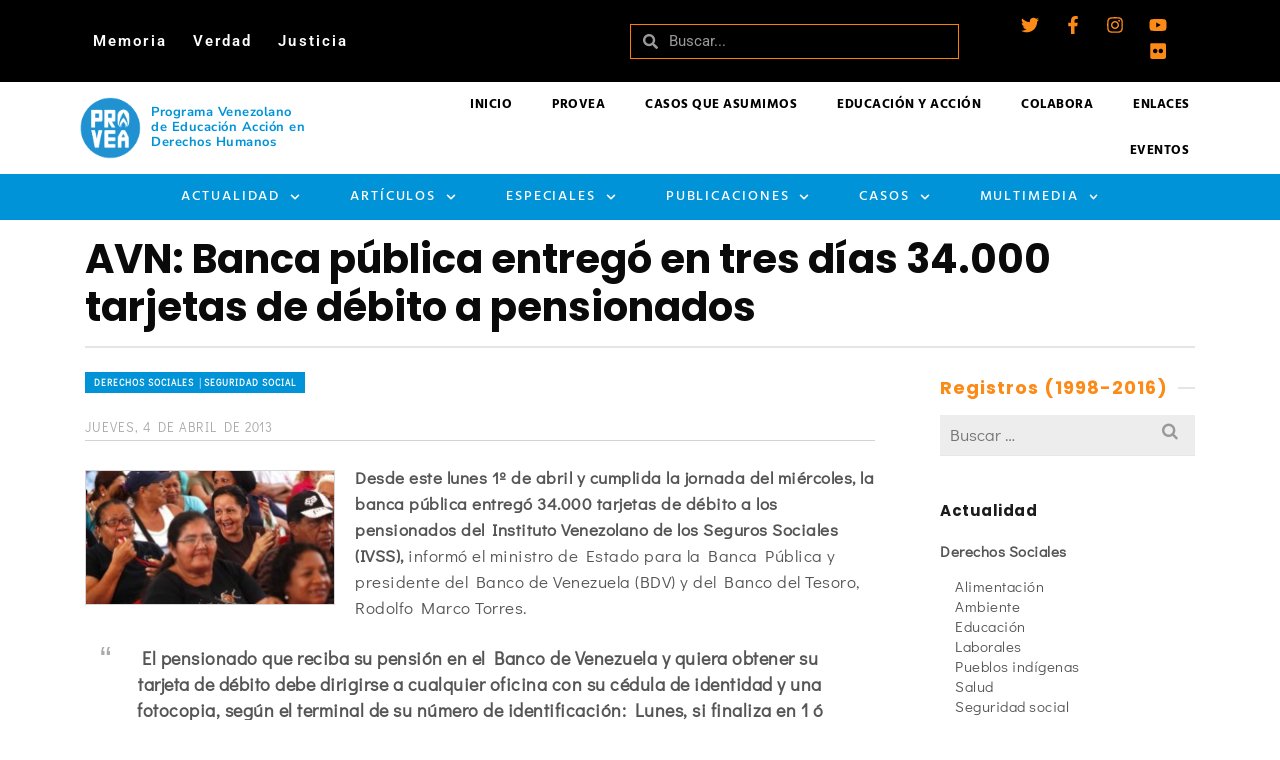

--- FILE ---
content_type: text/html; charset=UTF-8
request_url: https://archivo.provea.org/actualidad/derechos-sociales/derecho-a-la-seguridad-social/avn-banca-publica-entrego-en-tres-dias-34-000-tarjetas-de-debito-a-pensionados/
body_size: 40445
content:
<!DOCTYPE html>
<html class="no-js" lang="es" itemtype="https://schema.org/Blog" itemscope>
<head>
	<meta charset="UTF-8">
	<link rel="profile" href="https://gmpg.org/xfn/11">
	<meta name="viewport" content="width=device-width, initial-scale=1.0">
	<meta http-equiv="X-UA-Compatible" content="IE=edge">
	<script>(function(html){html.className = html.className.replace(/\bno-js\b/,'js')})(document.documentElement);</script>
<title>AVN: Banca pública entregó en tres días 34.000 tarjetas de débito a pensionados - PROVEA</title>
<meta name="dc.title" content="AVN: Banca pública entregó en tres días 34.000 tarjetas de débito a pensionados - PROVEA">
<meta name="dc.description" content="Desde este lunes 1º de abril y cumplida la jornada del miércoles, la banca pública entregó 34.000 tarjetas de débito a los pensionados del Instituto Venezolano de los Seguros Sociales (IVSS), informó el ministro de Estado para la Banca Pública y presidente del Banco de Venezuela (BDV) y del Banco&hellip;">
<meta name="dc.relation" content="https://archivo.provea.org/actualidad/derechos-sociales/derecho-a-la-seguridad-social/avn-banca-publica-entrego-en-tres-dias-34-000-tarjetas-de-debito-a-pensionados/">
<meta name="dc.source" content="https://archivo.provea.org/">
<meta name="dc.language" content="es_ES">
<meta name="description" content="Desde este lunes 1º de abril y cumplida la jornada del miércoles, la banca pública entregó 34.000 tarjetas de débito a los pensionados del Instituto Venezolano de los Seguros Sociales (IVSS), informó el ministro de Estado para la Banca Pública y presidente del Banco de Venezuela (BDV) y del Banco&hellip;">
<meta name="robots" content="index, follow, max-snippet:-1, max-image-preview:large, max-video-preview:-1">
<link rel="canonical" href="https://archivo.provea.org/actualidad/derechos-sociales/derecho-a-la-seguridad-social/avn-banca-publica-entrego-en-tres-dias-34-000-tarjetas-de-debito-a-pensionados/">
<meta property="og:url" content="https://archivo.provea.org/actualidad/derechos-sociales/derecho-a-la-seguridad-social/avn-banca-publica-entrego-en-tres-dias-34-000-tarjetas-de-debito-a-pensionados/">
<meta property="og:site_name" content="PROVEA">
<meta property="og:locale" content="es_ES">
<meta property="og:type" content="article">
<meta property="article:author" content="https://www.facebook.com/provea">
<meta property="article:publisher" content="https://www.facebook.com/provea">
<meta property="article:section" content="Derechos sociales │Seguridad social">
<meta property="article:tag" content="Derecho a la seguridad social">
<meta property="article:tag" content="pensionados">
<meta property="og:title" content="AVN: Banca pública entregó en tres días 34.000 tarjetas de débito a pensionados - PROVEA">
<meta property="og:description" content="Desde este lunes 1º de abril y cumplida la jornada del miércoles, la banca pública entregó 34.000 tarjetas de débito a los pensionados del Instituto Venezolano de los Seguros Sociales (IVSS), informó el ministro de Estado para la Banca Pública y presidente del Banco de Venezuela (BDV) y del Banco&hellip;">
<meta property="og:image" content="https://archivo.provea.org/wp-content/uploads/AdultosMayores.jpeg">
<meta property="og:image:secure_url" content="https://archivo.provea.org/wp-content/uploads/AdultosMayores.jpeg">
<meta property="og:image:width" content="630">
<meta property="og:image:height" content="340">
<meta name="twitter:card" content="summary_large_image">
<meta name="twitter:site" content="https://twitter.com/_provea">
<meta name="twitter:creator" content="https://twitter.com/_provea">
<meta name="twitter:title" content="AVN: Banca pública entregó en tres días 34.000 tarjetas de débito a pensionados - PROVEA">
<meta name="twitter:description" content="Desde este lunes 1º de abril y cumplida la jornada del miércoles, la banca pública entregó 34.000 tarjetas de débito a los pensionados del Instituto Venezolano de los Seguros Sociales (IVSS), informó el ministro de Estado para la Banca Pública y presidente del Banco de Venezuela (BDV) y del Banco&hellip;">
<meta name="twitter:image" content="https://archivo.provea.org/wp-content/uploads/AdultosMayores.jpeg">
<link rel='dns-prefetch' href='//fonts.googleapis.com' />
<link rel="alternate" type="application/rss+xml" title="PROVEA &raquo; Feed" href="https://archivo.provea.org/feed/" />
<link rel="alternate" title="oEmbed (JSON)" type="application/json+oembed" href="https://archivo.provea.org/wp-json/oembed/1.0/embed?url=https%3A%2F%2Farchivo.provea.org%2Factualidad%2Fderechos-sociales%2Fderecho-a-la-seguridad-social%2Favn-banca-publica-entrego-en-tres-dias-34-000-tarjetas-de-debito-a-pensionados%2F" />
<link rel="alternate" title="oEmbed (XML)" type="text/xml+oembed" href="https://archivo.provea.org/wp-json/oembed/1.0/embed?url=https%3A%2F%2Farchivo.provea.org%2Factualidad%2Fderechos-sociales%2Fderecho-a-la-seguridad-social%2Favn-banca-publica-entrego-en-tres-dias-34-000-tarjetas-de-debito-a-pensionados%2F&#038;format=xml" />
<style id='wp-img-auto-sizes-contain-inline-css' type='text/css'>
img:is([sizes=auto i],[sizes^="auto," i]){contain-intrinsic-size:3000px 1500px}
/*# sourceURL=wp-img-auto-sizes-contain-inline-css */
</style>
<style id='wp-emoji-styles-inline-css' type='text/css'>

	img.wp-smiley, img.emoji {
		display: inline !important;
		border: none !important;
		box-shadow: none !important;
		height: 1em !important;
		width: 1em !important;
		margin: 0 0.07em !important;
		vertical-align: -0.1em !important;
		background: none !important;
		padding: 0 !important;
	}
/*# sourceURL=wp-emoji-styles-inline-css */
</style>
<link rel='stylesheet' id='wp-block-library-css' href='https://archivo.provea.org/wp-includes/css/dist/block-library/style.min.css?ver=6.9' type='text/css' media='all' />
<style id='classic-theme-styles-inline-css' type='text/css'>
/*! This file is auto-generated */
.wp-block-button__link{color:#fff;background-color:#32373c;border-radius:9999px;box-shadow:none;text-decoration:none;padding:calc(.667em + 2px) calc(1.333em + 2px);font-size:1.125em}.wp-block-file__button{background:#32373c;color:#fff;text-decoration:none}
/*# sourceURL=/wp-includes/css/classic-themes.min.css */
</style>
<style id='wpseopress-local-business-style-inline-css' type='text/css'>
span.wp-block-wpseopress-local-business-field{margin-right:8px}

/*# sourceURL=https://archivo.provea.org/wp-content/plugins/wp-seopress-pro/public/editor/blocks/local-business/style-index.css */
</style>
<style id='wpseopress-table-of-contents-style-inline-css' type='text/css'>
.wp-block-wpseopress-table-of-contents li.active>a{font-weight:bold}

/*# sourceURL=https://archivo.provea.org/wp-content/plugins/wp-seopress-pro/public/editor/blocks/table-of-contents/style-index.css */
</style>
<style id='global-styles-inline-css' type='text/css'>
:root{--wp--preset--aspect-ratio--square: 1;--wp--preset--aspect-ratio--4-3: 4/3;--wp--preset--aspect-ratio--3-4: 3/4;--wp--preset--aspect-ratio--3-2: 3/2;--wp--preset--aspect-ratio--2-3: 2/3;--wp--preset--aspect-ratio--16-9: 16/9;--wp--preset--aspect-ratio--9-16: 9/16;--wp--preset--color--black: #000;--wp--preset--color--cyan-bluish-gray: #abb8c3;--wp--preset--color--white: #fff;--wp--preset--color--pale-pink: #f78da7;--wp--preset--color--vivid-red: #cf2e2e;--wp--preset--color--luminous-vivid-orange: #ff6900;--wp--preset--color--luminous-vivid-amber: #fcb900;--wp--preset--color--light-green-cyan: #7bdcb5;--wp--preset--color--vivid-green-cyan: #00d084;--wp--preset--color--pale-cyan-blue: #8ed1fc;--wp--preset--color--vivid-cyan-blue: #0693e3;--wp--preset--color--vivid-purple: #9b51e0;--wp--preset--color--ascend-primary: #0093d7;--wp--preset--color--ascend-primary-light: #14a7eb;--wp--preset--color--very-light-gray: #eee;--wp--preset--color--very-dark-gray: #444;--wp--preset--gradient--vivid-cyan-blue-to-vivid-purple: linear-gradient(135deg,rgb(6,147,227) 0%,rgb(155,81,224) 100%);--wp--preset--gradient--light-green-cyan-to-vivid-green-cyan: linear-gradient(135deg,rgb(122,220,180) 0%,rgb(0,208,130) 100%);--wp--preset--gradient--luminous-vivid-amber-to-luminous-vivid-orange: linear-gradient(135deg,rgb(252,185,0) 0%,rgb(255,105,0) 100%);--wp--preset--gradient--luminous-vivid-orange-to-vivid-red: linear-gradient(135deg,rgb(255,105,0) 0%,rgb(207,46,46) 100%);--wp--preset--gradient--very-light-gray-to-cyan-bluish-gray: linear-gradient(135deg,rgb(238,238,238) 0%,rgb(169,184,195) 100%);--wp--preset--gradient--cool-to-warm-spectrum: linear-gradient(135deg,rgb(74,234,220) 0%,rgb(151,120,209) 20%,rgb(207,42,186) 40%,rgb(238,44,130) 60%,rgb(251,105,98) 80%,rgb(254,248,76) 100%);--wp--preset--gradient--blush-light-purple: linear-gradient(135deg,rgb(255,206,236) 0%,rgb(152,150,240) 100%);--wp--preset--gradient--blush-bordeaux: linear-gradient(135deg,rgb(254,205,165) 0%,rgb(254,45,45) 50%,rgb(107,0,62) 100%);--wp--preset--gradient--luminous-dusk: linear-gradient(135deg,rgb(255,203,112) 0%,rgb(199,81,192) 50%,rgb(65,88,208) 100%);--wp--preset--gradient--pale-ocean: linear-gradient(135deg,rgb(255,245,203) 0%,rgb(182,227,212) 50%,rgb(51,167,181) 100%);--wp--preset--gradient--electric-grass: linear-gradient(135deg,rgb(202,248,128) 0%,rgb(113,206,126) 100%);--wp--preset--gradient--midnight: linear-gradient(135deg,rgb(2,3,129) 0%,rgb(40,116,252) 100%);--wp--preset--font-size--small: 13px;--wp--preset--font-size--medium: 20px;--wp--preset--font-size--large: 36px;--wp--preset--font-size--x-large: 42px;--wp--preset--spacing--20: 0.44rem;--wp--preset--spacing--30: 0.67rem;--wp--preset--spacing--40: 1rem;--wp--preset--spacing--50: 1.5rem;--wp--preset--spacing--60: 2.25rem;--wp--preset--spacing--70: 3.38rem;--wp--preset--spacing--80: 5.06rem;--wp--preset--shadow--natural: 6px 6px 9px rgba(0, 0, 0, 0.2);--wp--preset--shadow--deep: 12px 12px 50px rgba(0, 0, 0, 0.4);--wp--preset--shadow--sharp: 6px 6px 0px rgba(0, 0, 0, 0.2);--wp--preset--shadow--outlined: 6px 6px 0px -3px rgb(255, 255, 255), 6px 6px rgb(0, 0, 0);--wp--preset--shadow--crisp: 6px 6px 0px rgb(0, 0, 0);}:where(.is-layout-flex){gap: 0.5em;}:where(.is-layout-grid){gap: 0.5em;}body .is-layout-flex{display: flex;}.is-layout-flex{flex-wrap: wrap;align-items: center;}.is-layout-flex > :is(*, div){margin: 0;}body .is-layout-grid{display: grid;}.is-layout-grid > :is(*, div){margin: 0;}:where(.wp-block-columns.is-layout-flex){gap: 2em;}:where(.wp-block-columns.is-layout-grid){gap: 2em;}:where(.wp-block-post-template.is-layout-flex){gap: 1.25em;}:where(.wp-block-post-template.is-layout-grid){gap: 1.25em;}.has-black-color{color: var(--wp--preset--color--black) !important;}.has-cyan-bluish-gray-color{color: var(--wp--preset--color--cyan-bluish-gray) !important;}.has-white-color{color: var(--wp--preset--color--white) !important;}.has-pale-pink-color{color: var(--wp--preset--color--pale-pink) !important;}.has-vivid-red-color{color: var(--wp--preset--color--vivid-red) !important;}.has-luminous-vivid-orange-color{color: var(--wp--preset--color--luminous-vivid-orange) !important;}.has-luminous-vivid-amber-color{color: var(--wp--preset--color--luminous-vivid-amber) !important;}.has-light-green-cyan-color{color: var(--wp--preset--color--light-green-cyan) !important;}.has-vivid-green-cyan-color{color: var(--wp--preset--color--vivid-green-cyan) !important;}.has-pale-cyan-blue-color{color: var(--wp--preset--color--pale-cyan-blue) !important;}.has-vivid-cyan-blue-color{color: var(--wp--preset--color--vivid-cyan-blue) !important;}.has-vivid-purple-color{color: var(--wp--preset--color--vivid-purple) !important;}.has-black-background-color{background-color: var(--wp--preset--color--black) !important;}.has-cyan-bluish-gray-background-color{background-color: var(--wp--preset--color--cyan-bluish-gray) !important;}.has-white-background-color{background-color: var(--wp--preset--color--white) !important;}.has-pale-pink-background-color{background-color: var(--wp--preset--color--pale-pink) !important;}.has-vivid-red-background-color{background-color: var(--wp--preset--color--vivid-red) !important;}.has-luminous-vivid-orange-background-color{background-color: var(--wp--preset--color--luminous-vivid-orange) !important;}.has-luminous-vivid-amber-background-color{background-color: var(--wp--preset--color--luminous-vivid-amber) !important;}.has-light-green-cyan-background-color{background-color: var(--wp--preset--color--light-green-cyan) !important;}.has-vivid-green-cyan-background-color{background-color: var(--wp--preset--color--vivid-green-cyan) !important;}.has-pale-cyan-blue-background-color{background-color: var(--wp--preset--color--pale-cyan-blue) !important;}.has-vivid-cyan-blue-background-color{background-color: var(--wp--preset--color--vivid-cyan-blue) !important;}.has-vivid-purple-background-color{background-color: var(--wp--preset--color--vivid-purple) !important;}.has-black-border-color{border-color: var(--wp--preset--color--black) !important;}.has-cyan-bluish-gray-border-color{border-color: var(--wp--preset--color--cyan-bluish-gray) !important;}.has-white-border-color{border-color: var(--wp--preset--color--white) !important;}.has-pale-pink-border-color{border-color: var(--wp--preset--color--pale-pink) !important;}.has-vivid-red-border-color{border-color: var(--wp--preset--color--vivid-red) !important;}.has-luminous-vivid-orange-border-color{border-color: var(--wp--preset--color--luminous-vivid-orange) !important;}.has-luminous-vivid-amber-border-color{border-color: var(--wp--preset--color--luminous-vivid-amber) !important;}.has-light-green-cyan-border-color{border-color: var(--wp--preset--color--light-green-cyan) !important;}.has-vivid-green-cyan-border-color{border-color: var(--wp--preset--color--vivid-green-cyan) !important;}.has-pale-cyan-blue-border-color{border-color: var(--wp--preset--color--pale-cyan-blue) !important;}.has-vivid-cyan-blue-border-color{border-color: var(--wp--preset--color--vivid-cyan-blue) !important;}.has-vivid-purple-border-color{border-color: var(--wp--preset--color--vivid-purple) !important;}.has-vivid-cyan-blue-to-vivid-purple-gradient-background{background: var(--wp--preset--gradient--vivid-cyan-blue-to-vivid-purple) !important;}.has-light-green-cyan-to-vivid-green-cyan-gradient-background{background: var(--wp--preset--gradient--light-green-cyan-to-vivid-green-cyan) !important;}.has-luminous-vivid-amber-to-luminous-vivid-orange-gradient-background{background: var(--wp--preset--gradient--luminous-vivid-amber-to-luminous-vivid-orange) !important;}.has-luminous-vivid-orange-to-vivid-red-gradient-background{background: var(--wp--preset--gradient--luminous-vivid-orange-to-vivid-red) !important;}.has-very-light-gray-to-cyan-bluish-gray-gradient-background{background: var(--wp--preset--gradient--very-light-gray-to-cyan-bluish-gray) !important;}.has-cool-to-warm-spectrum-gradient-background{background: var(--wp--preset--gradient--cool-to-warm-spectrum) !important;}.has-blush-light-purple-gradient-background{background: var(--wp--preset--gradient--blush-light-purple) !important;}.has-blush-bordeaux-gradient-background{background: var(--wp--preset--gradient--blush-bordeaux) !important;}.has-luminous-dusk-gradient-background{background: var(--wp--preset--gradient--luminous-dusk) !important;}.has-pale-ocean-gradient-background{background: var(--wp--preset--gradient--pale-ocean) !important;}.has-electric-grass-gradient-background{background: var(--wp--preset--gradient--electric-grass) !important;}.has-midnight-gradient-background{background: var(--wp--preset--gradient--midnight) !important;}.has-small-font-size{font-size: var(--wp--preset--font-size--small) !important;}.has-medium-font-size{font-size: var(--wp--preset--font-size--medium) !important;}.has-large-font-size{font-size: var(--wp--preset--font-size--large) !important;}.has-x-large-font-size{font-size: var(--wp--preset--font-size--x-large) !important;}
:where(.wp-block-post-template.is-layout-flex){gap: 1.25em;}:where(.wp-block-post-template.is-layout-grid){gap: 1.25em;}
:where(.wp-block-term-template.is-layout-flex){gap: 1.25em;}:where(.wp-block-term-template.is-layout-grid){gap: 1.25em;}
:where(.wp-block-columns.is-layout-flex){gap: 2em;}:where(.wp-block-columns.is-layout-grid){gap: 2em;}
:root :where(.wp-block-pullquote){font-size: 1.5em;line-height: 1.6;}
/*# sourceURL=global-styles-inline-css */
</style>
<link rel='stylesheet' id='elementor-frontend-css' href='https://archivo.provea.org/wp-content/plugins/elementor/assets/css/frontend.min.css?ver=3.33.6' type='text/css' media='all' />
<link rel='stylesheet' id='widget-nav-menu-css' href='https://archivo.provea.org/wp-content/plugins/elementor-pro/assets/css/widget-nav-menu.min.css?ver=3.33.2' type='text/css' media='all' />
<link rel='stylesheet' id='widget-search-form-css' href='https://archivo.provea.org/wp-content/plugins/elementor-pro/assets/css/widget-search-form.min.css?ver=3.33.2' type='text/css' media='all' />
<link rel='stylesheet' id='e-animation-grow-css' href='https://archivo.provea.org/wp-content/plugins/elementor/assets/lib/animations/styles/e-animation-grow.min.css?ver=3.33.6' type='text/css' media='all' />
<link rel='stylesheet' id='widget-social-icons-css' href='https://archivo.provea.org/wp-content/plugins/elementor/assets/css/widget-social-icons.min.css?ver=3.33.6' type='text/css' media='all' />
<link rel='stylesheet' id='e-apple-webkit-css' href='https://archivo.provea.org/wp-content/plugins/elementor/assets/css/conditionals/apple-webkit.min.css?ver=3.33.6' type='text/css' media='all' />
<link rel='stylesheet' id='e-sticky-css' href='https://archivo.provea.org/wp-content/plugins/elementor-pro/assets/css/modules/sticky.min.css?ver=3.33.2' type='text/css' media='all' />
<link rel='stylesheet' id='e-animation-fadeIn-css' href='https://archivo.provea.org/wp-content/plugins/elementor/assets/lib/animations/styles/fadeIn.min.css?ver=3.33.6' type='text/css' media='all' />
<link rel='stylesheet' id='widget-image-box-css' href='https://archivo.provea.org/wp-content/plugins/elementor/assets/css/widget-image-box.min.css?ver=3.33.6' type='text/css' media='all' />
<link rel='stylesheet' id='widget-image-css' href='https://archivo.provea.org/wp-content/plugins/elementor/assets/css/widget-image.min.css?ver=3.33.6' type='text/css' media='all' />
<link rel='stylesheet' id='widget-icon-list-css' href='https://archivo.provea.org/wp-content/plugins/elementor/assets/css/widget-icon-list.min.css?ver=3.33.6' type='text/css' media='all' />
<link rel='stylesheet' id='widget-heading-css' href='https://archivo.provea.org/wp-content/plugins/elementor/assets/css/widget-heading.min.css?ver=3.33.6' type='text/css' media='all' />
<link rel='stylesheet' id='widget-form-css' href='https://archivo.provea.org/wp-content/plugins/elementor-pro/assets/css/widget-form.min.css?ver=3.33.2' type='text/css' media='all' />
<link rel='stylesheet' id='elementor-post-35108-css' href='https://archivo.provea.org/wp-content/uploads/elementor/css/post-35108.css?ver=1767852256' type='text/css' media='all' />
<link rel='stylesheet' id='elementor-post-35642-css' href='https://archivo.provea.org/wp-content/uploads/elementor/css/post-35642.css?ver=1767852256' type='text/css' media='all' />
<link rel='stylesheet' id='elementor-post-38487-css' href='https://archivo.provea.org/wp-content/uploads/elementor/css/post-38487.css?ver=1767852256' type='text/css' media='all' />
<style id='kadence-blocks-global-variables-inline-css' type='text/css'>
:root {--global-kb-font-size-sm:clamp(0.8rem, 0.73rem + 0.217vw, 0.9rem);--global-kb-font-size-md:clamp(1.1rem, 0.995rem + 0.326vw, 1.25rem);--global-kb-font-size-lg:clamp(1.75rem, 1.576rem + 0.543vw, 2rem);--global-kb-font-size-xl:clamp(2.25rem, 1.728rem + 1.63vw, 3rem);--global-kb-font-size-xxl:clamp(2.5rem, 1.456rem + 3.26vw, 4rem);--global-kb-font-size-xxxl:clamp(2.75rem, 0.489rem + 7.065vw, 6rem);}:root {--global-palette1: #3182CE;--global-palette2: #2B6CB0;--global-palette3: #1A202C;--global-palette4: #2D3748;--global-palette5: #4A5568;--global-palette6: #718096;--global-palette7: #EDF2F7;--global-palette8: #F7FAFC;--global-palette9: #ffffff;}
/*# sourceURL=kadence-blocks-global-variables-inline-css */
</style>
<link rel='stylesheet' id='the-grid-css' href='https://archivo.provea.org/wp-content/plugins/the-grid/frontend/assets/css/the-grid.min.css?ver=2.7.8' type='text/css' media='all' />
<style id='the-grid-inline-css' type='text/css'>
.tolb-holder{background:rgba(0,0,0,0.8)}.tolb-holder .tolb-close,.tolb-holder .tolb-title,.tolb-holder .tolb-counter,.tolb-holder .tolb-next i,.tolb-holder .tolb-prev i{color:#ffffff}.tolb-holder .tolb-load{border-color:rgba(255,255,255,0.2);border-left:3px solid #ffffff}
.to-heart-icon,.to-heart-icon svg,.to-post-like,.to-post-like .to-like-count{position:relative;display:inline-block}.to-post-like{width:auto;cursor:pointer;font-weight:400}.to-heart-icon{float:left;margin:0 4px 0 0}.to-heart-icon svg{overflow:visible;width:15px;height:14px}.to-heart-icon g{-webkit-transform:scale(1);transform:scale(1)}.to-heart-icon path{-webkit-transform:scale(1);transform:scale(1);transition:fill .4s ease,stroke .4s ease}.no-liked .to-heart-icon path{fill:#999;stroke:#999}.empty-heart .to-heart-icon path{fill:transparent!important;stroke:#999}.liked .to-heart-icon path,.to-heart-icon svg:hover path{fill:#ff6863!important;stroke:#ff6863!important}@keyframes heartBeat{0%{transform:scale(1)}20%{transform:scale(.8)}30%{transform:scale(.95)}45%{transform:scale(.75)}50%{transform:scale(.85)}100%{transform:scale(.9)}}@-webkit-keyframes heartBeat{0%,100%,50%{-webkit-transform:scale(1)}20%{-webkit-transform:scale(.8)}30%{-webkit-transform:scale(.95)}45%{-webkit-transform:scale(.75)}}.heart-pulse g{-webkit-animation-name:heartBeat;animation-name:heartBeat;-webkit-animation-duration:1s;animation-duration:1s;-webkit-animation-iteration-count:infinite;animation-iteration-count:infinite;-webkit-transform-origin:50% 50%;transform-origin:50% 50%}.to-post-like a{color:inherit!important;fill:inherit!important;stroke:inherit!important}
/*# sourceURL=the-grid-inline-css */
</style>
<link rel='stylesheet' id='ascend_main-css' href='https://archivo.provea.org/wp-content/themes/ascend_premium/assets/css/ascend.css?ver=1.9.32' type='text/css' media='all' />
<link rel='stylesheet' id='ascend_posttype-css' href='https://archivo.provea.org/wp-content/themes/ascend_premium/assets/css/ascend_posttype.css?ver=1.9.32' type='text/css' media='all' />
<link rel='stylesheet' id='ascend_icons-css' href='https://archivo.provea.org/wp-content/themes/ascend_premium/assets/css/ascend_icons.css?ver=1.9.32' type='text/css' media='all' />
<link rel='stylesheet' id='ascend_select2-css' href='https://archivo.provea.org/wp-content/themes/ascend_premium/assets/css/ascend_select2.css?ver=1.9.32' type='text/css' media='all' />
<link rel='stylesheet' id='redux-google-fonts-ascend-css' href='https://fonts.googleapis.com/css?family=Poppins%3A700%2C600%2C500%2C400%7CDidact+Gothic%3A400%7CHind%3A600%2C700%2C400%7CSource+Sans+Pro%3A400&#038;subset=latin%2Clatin-ext&#038;ver=6.9' type='text/css' media='all' />
<link rel='stylesheet' id='elementor-gf-local-roboto-css' href='https://archivo.provea.org/wp-content/uploads/elementor/google-fonts/css/roboto.css?ver=1766286633' type='text/css' media='all' />
<link rel='stylesheet' id='elementor-gf-local-robotoslab-css' href='https://archivo.provea.org/wp-content/uploads/elementor/google-fonts/css/robotoslab.css?ver=1766286640' type='text/css' media='all' />
<link rel='stylesheet' id='elementor-gf-local-nunitosans-css' href='https://archivo.provea.org/wp-content/uploads/elementor/google-fonts/css/nunitosans.css?ver=1766286649' type='text/css' media='all' />
<link rel='stylesheet' id='elementor-gf-local-hind-css' href='https://archivo.provea.org/wp-content/uploads/elementor/google-fonts/css/hind.css?ver=1766286662' type='text/css' media='all' />
<link rel='stylesheet' id='elementor-gf-local-didactgothic-css' href='https://archivo.provea.org/wp-content/uploads/elementor/google-fonts/css/didactgothic.css?ver=1766286654' type='text/css' media='all' />
<script type="text/javascript" src="https://archivo.provea.org/wp-includes/js/jquery/jquery.min.js?ver=3.7.1" id="jquery-core-js"></script>
<script type="text/javascript" src="https://archivo.provea.org/wp-includes/js/jquery/jquery-migrate.min.js?ver=3.4.1" id="jquery-migrate-js"></script>
<script type="text/javascript" src="https://archivo.provea.org/wp-content/themes/ascend_premium/assets/js/vendor/custom-modernizer-min.js?ver=1.9.32" id="modernizrc-js"></script>
<link rel="https://api.w.org/" href="https://archivo.provea.org/wp-json/" /><link rel="alternate" title="JSON" type="application/json" href="https://archivo.provea.org/wp-json/wp/v2/posts/20900" /><link rel="EditURI" type="application/rsd+xml" title="RSD" href="https://archivo.provea.org/xmlrpc.php?rsd" />
<meta name="generator" content="WordPress 6.9" />
<link rel='shortlink' href='https://archivo.provea.org/?p=20900' />
<script type="text/javascript">var light_error = "La imagen no pudo cargarse.", light_of = "%curr% de %total%";</script><style type="text/css" id="kt-custom-css">a, .primary-color, .postlist article .entry-content a.more-link:hover,.widget_price_filter .price_slider_amount .button, .product .product_meta a:hover, .star-rating, .above-footer-widgets a:not(.button):hover, .sidebar a:not(.button):hover, .elementor-widget-sidebar a:not(.button):hover, .footerclass a:hover, .posttags a:hover, .tagcloud a:hover, .kt_bc_nomargin #kadbreadcrumbs a:hover, #kadbreadcrumbs a:hover, .wp-pagenavi a:hover, .woocommerce-pagination ul.page-numbers li a:hover, .woocommerce-pagination ul.page-numbers li span:hover, .has-ascend-primary-color {color:#0093d7;} .comment-content a:not(.button):hover, .entry-content p a:not(.button):not(.select2-choice):not([data-rel="lightbox"]):hover, .kt_product_toggle_outer .toggle_grid:hover, .kt_product_toggle_outer .toggle_list:hover, .kt_product_toggle_outer .toggle_grid.toggle_active, .kt_product_toggle_outer .toggle_list.toggle_active, .product .product_meta a, .product .woocommerce-tabs .wc-tabs > li.active > a, .product .woocommerce-tabs .wc-tabs > li.active > a:hover, .product .woocommerce-tabs .wc-tabs > li.active > a:focus, #payment ul.wc_payment_methods li.wc_payment_method input[type=radio]:first-child:checked+label, .kt-woo-account-nav .woocommerce-MyAccount-navigation ul li.is-active a, a.added_to_cart, .widget_pages ul li.kt-drop-toggle > .kt-toggle-sub, .widget_categories ul li.kt-drop-toggle > .kt-toggle-sub, .widget_product_categories ul li.kt-drop-toggle > .kt-toggle-sub, .widget_recent_entries ul li a:hover ~ .kt-toggle-sub, .widget_recent_comments ul li a:hover ~ .kt-toggle-sub, .widget_archive ul li a:hover ~ .kt-toggle-sub, .widget_pages ul li a:hover ~ .kt-toggle-sub, .widget_categories ul li a:hover ~ .kt-toggle-sub, .widget_meta ul li a:hover ~ .kt-toggle-sub, .widget_product_categories ul li a:hover ~ .kt-toggle-sub,.kt-tabs.kt-tabs-style2 > li > a:hover, .kt-tabs > li.active > a, .kt-tabs > li.active > a:hover, .kt-tabs > li.active > a:focus, .kt_bc_nomargin #kadbreadcrumbs a:hover, #kadbreadcrumbs a:hover, .footerclass .menu li a:hover, .widget_recent_entries ul li a:hover, .posttags a:hover, .tagcloud a:hover,.widget_recent_comments ul li a:hover, .widget_archive ul li a:hover, .widget_pages ul li a:hover, .widget_categories ul li a:hover, .widget_meta ul li a:hover, .widget_product_categories ul li a:hover, .box-icon-item .icon-container .icon-left-highlight,.box-icon-item .icon-container .icon-right-highlight, .widget_pages ul li.current-cat > a, .widget_categories ul li.current-cat > a, .widget_product_categories ul li.current-cat > a, #payment ul.wc_payment_methods li.wc_payment_method input[type=radio]:first-child:checked + label:before, .wp-pagenavi .current, .wp-pagenavi a:hover, .kt-mobile-header-toggle .kt-extras-label.header-underscore-icon, .woocommerce-pagination ul.page-numbers li a.current, .woocommerce-pagination ul.page-numbers li span.current, .woocommerce-pagination ul.page-numbers li a:hover, .woocommerce-pagination ul.page-numbers li span:hover, .widget_layered_nav ul li.chosen a, .widget_layered_nav_filters ul li a, .widget_rating_filter ul li.chosen a, .variations .kad_radio_variations label.selectedValue, .variations .kad_radio_variations label:hover{border-color:#0093d7;} .kt-header-extras span.kt-cart-total, .btn, .button, .submit, button, input[type="submit"], .portfolio-loop-image-container .portfolio-hover-item .portfolio-overlay-color, .kt_product_toggle_outer .toggle_grid.toggle_active, .kt_product_toggle_outer .toggle_list.toggle_active, .product .woocommerce-tabs .wc-tabs > li.active > a, .product .woocommerce-tabs .wc-tabs > li.active > a:hover, .product .woocommerce-tabs .wc-tabs > li.active > a:focus, .product .woocommerce-tabs .wc-tabs:before, .woocommerce-info, .woocommerce-message, .woocommerce-noreviews, p.no-comments, .widget_pages ul li ul li.current-cat > a:before, .widget_categories ul li ul li.current-cat > a:before, .widget_product_categories ul li ul li.current-cat > a:before, .widget_pages ul li ul li a:hover:before, .widget_categories ul li ul li a:hover:before, .widget_product_categories ul li ul li a:hover:before, .kadence_recent_posts a.posts_widget_readmore:hover:before, .kt-accordion > .panel h5:after, .kt-tabs:before, .image_menu_overlay, .kadence_social_widget a:hover, .kt-tabs > li.active > a, .kt-tabs > li.active > a:hover, .kt-tabs > li.active > a:focus, .widget_pages ul li.current-cat > .count, .widget_categories ul li.current-cat > .count, .widget_product_categories ul li.current-cat > .count, .widget_recent_entries ul li a:hover ~ .count, .widget_recent_comments ul li a:hover ~ .count, .widget_archive ul li a:hover ~ .count, .widget_pages ul li a:hover ~ .count, .widget_categories ul li a:hover ~ .count, .widget_meta ul li a:hover ~ .count, .widget_product_categories ul li a:hover ~ .count, #payment ul.wc_payment_methods li.wc_payment_method input[type=radio]:first-child:checked + label:before, .select2-results .select2-highlighted, .wp-pagenavi .current, .kt-header-extras span.kt-cart-total, .kt-mobile-header-toggle span.kt-cart-total, .woocommerce-pagination ul.page-numbers li a.current, .woocommerce-pagination ul.page-numbers li span.current,.widget_price_filter .ui-slider .ui-slider-handle, .widget_layered_nav ul li.chosen span.count, .widget_layered_nav_filters ul li span.count, .variations .kad_radio_variations label.selectedValue, .box-icon-item .menu-icon-read-more .read-more-highlight, .select2-container--default .select2-results__option--highlighted[aria-selected], p.demo_store, .has-ascend-primary-background-color {background:#0093d7;}@media (max-width: 767px){.filter-set li a.selected {background:#0093d7;}} .has-ascend-primary-light-color {color:#14a7eb} .has-ascend-primary-light-background-color{ background-color: #14a7eb}.kad-header-height {height:90px;}.kad-topbar-height {min-height:32px;}.kad-mobile-header-height {height:60px;}body.trans-header div:not(.is-sticky)>.headerclass-outer div:not(.is-sticky)>.kad-header-topbar-primary-outer div:not(.is-sticky)>.headerclass, body.trans-header div:not(.is-sticky)>.mobile-headerclass {background: rgba(255,255,255,1);}body.trans-header div:not(.is-sticky)>.headerclass-outer div:not(.is-sticky)>.second-navclass, body.trans-header div:not(.is-sticky)>.second-navclass {background: rgba(244, 244, 244, 1);}.titleclass .entry-title{font-size:40px;}@media (max-width: 768px) {.titleclass .entry-title{font-size:15px;}}.titleclass .subtitle{font-size:18px;}@media (max-width: 768px) {.titleclass .subtitle{font-size:20px;}}.titleclass .page-header  {height:90px;}@media (max-width: 768px) {.titleclass .page-header {height:75px;}}.second-navclass .sf-menu>li:after {background:#0093d7;}.kt-header-extras .kadence_social_widget a, .mobile-header-container .kt-mobile-header-toggle button {color:#ffffff;} button.mobile-navigation-toggle .kt-mnt span {background:#ffffff;} .kt-header-extras .kadence_social_widget a:hover{color:#fff;}.pop-modal-body .kt-woo-account-nav .kad-customer-name h5, .pop-modal-body .kt-woo-account-nav a, .pop-modal-body ul.product_list_widget li a:not(.remove), .pop-modal-body ul.product_list_widget {color:#fff;} .kt-mobile-menu form.search-form input[type="search"]::-webkit-input-placeholder {color:#fff;}.kt-mobile-menu form.search-form input[type="search"]:-ms-input-placeholder {color:#fff;}.kt-mobile-menu form.search-form input[type="search"]::-moz-placeholder {color:#fff;}.page-header {text-align:left;}.kt-header-extras #kad-head-cart-popup ul a:not(.remove), .kt-header-extras #kad-head-cart-popup ul .quantity, .kt-header-extras #kad-head-cart-popup ul li.empty, .kad-header-menu-inner .kt-header-extras .kt-woo-account-nav h5, .kad-relative-vertical-content .kt-header-extras .kt-woo-account-nav h5 {color:#000000;}.kt-post-author {display:none;}.kt-post-comments {display:none;}.container-fullwidth .entry-content .aligncenter[class^=wp-block] { max-width:1140px}/* Menu Item */
#menu-home-menu-secundario-archivo-antiguo .menu-item .menu-item .menu-item{
	padding-left:15px;
	line-height:1,5em;
}


/* Link */
#menu-home-menu-secundario-archivo-antiguo > .menu-item > .sf-dropdown-menu > .menu-item > a{
	font-weight:600;
}

/* Link */
#menu-home-menu-secundario-archivo-antiguo > .menu-item > a{
	font-size:15px;
	font-family:'Poppins', sans-serif;
	text-transform:capitalize;
}

/* Link */
#menu-home-menu-secundario-archivo-antiguo .sf-dropdown-menu a{
	font-size:15px;
	padding-left:0px;
	line-height:1,5em;
}

/* Menu Item */
#menu-home-menu-secundario-archivo-antiguo > .menu-item{
	line-height:2em;
	list-style-type:none;
}

/* Input */
.sidebar label input[type=search]{
	margin-top:7px;
}

/* Menu Item */
#menu-home-menu-secundario-archivo-antiguo .menu-item .menu-item{
	list-style-type:none;
}





/* Span Tag */
.widget .widget-title span{
	color:#fc8a17;
}

/* Inner wrap */
#inner-wrap{
	margin-bottom:-30px;
}



/* Link */
.elementor-widget-button a{
	background-color:#ffffff;
	border-style:solid;
	border-width:3px;
	border-color:#0093d7;
	font-size:17px;
	letter-spacing:1.8px;
}

/* Link */
.widget-inner .custom-html-widget .elementor-widget-button .elementor-widget-container .elementor-button-wrapper a{
	font-weight:700 !important;
}

/* Link */
#inner-wrap #content .single-article #ktsidebar .sidebar .widget .widget-inner .custom-html-widget .elementor-widget-button .elementor-widget-container .elementor-button-wrapper a{
	font-family:'Didact Gothic', sans-serif !important;
}

/* Link */
.custom-html-widget .elementor-widget-button .elementor-widget-container .elementor-button-wrapper a{
	color:#000000 !important;
}

/* Link (hover) */
#inner-wrap #content .single-article #ktsidebar .sidebar .widget .widget-inner .custom-html-widget .elementor-widget-button .elementor-widget-container .elementor-button-wrapper a:hover{
	color:#0093d7 !important;
}

/* Link (hover) */
.elementor-widget-button a:hover{
	background-color:#eaeaea;
}




/* Division */
.m-a-box-related .m-a-box-related-title{
	visibility:hidden;
	display:none;
}

/* Division */
.m-a-box .m-a-box-related .m-a-box-content-middle{
	visibility:hidden;
	display:none;
}

.m-a-box .m-a-box-related{
	display:none;
}

.m-a-box .m-a-box-profile{
	padding-bottom:0px;
}

.elementor-element-8c2292c .elementor-widget-posts .elementor-widget-container{
	padding-top:0px !important;
}

/* Navigation */
.elementor-widget-posts nav{
	padding-top:20px;
}

/* Heading */
.m-a-box .m-a-box-item h3{
	visibility:hidden;
	display:none;
}

.m-a-box .m-a-box-profile .m-a-box-content-top{
	visibility:hidden;
	display:none;
}

.m-a-box-title a{
	color:#d1d1d1 !important;
}

/* Division */
.elementor-element-8c2292c .elementor-widget-shortcode{
	border-bottom-style:solid;
	border-bottom-width:3px;
	border-bottom-color:#e5e5e5;
}

.elementor-widget-posts .elementor-posts-container{
	padding-top:20px;
}

/* Division */
.elementor-top-column > .elementor-column-wrap > .elementor-widget-wrap > .elementor-widget-shortcode{
	padding-top:0px;
	margin-top:-20px;
}

/* Subtitle */
.page-header .subtitle{
	font-weight:600;
}






/* Division */
.elementor-element-c96d978 .elementor-widget-shortcode{
	padding-bottom:0px;
	padding-top:-20px;
	margin-top:-20px;
}




/* Column wrap */
.elementor-element-0470aa3 > .elementor-container > .elementor-row > .elementor-top-column > .elementor-column-wrap{
	padding-top:0px;
	padding-bottom:0px;
}



/* Item image
.elementor-element-5c739e7 .tg-item .tg-item-image{
	filter: brightness(1.3) contrast(0.85) grayscale(1) !important;
	
}
 */

/* Grid holder */
.hentry .tg-grid-wrapper .tg-grid-holder{
	margin-bottom:20px;
	
}


/* ELIMINAR BORDE DE MIGAS DE PAN */
/* Bc home */
.kt-breadcrumb-container span .kad-bc-home{
	border-bottom-style:none !important;
	border-bottom-width:0px;
}



/* FORMATO DE ETIQUETAS EN POST INDIVIDUAL */
/* Link */
.single-footer .post-footer-section a{
	border-style:none;
	color:#0093d7;
	letter-spacing:0.3px;
	font-size:12px;
}
/* Link (hover) */
.single-footer .post-footer-section a:hover{
	color:#0093d7;
	font-weight:700;	
}



/* FORMATO DE PREV. NEXT. EN POST INDIVIDUAL */
/* Postlink title */
.kad-previous-link a .kt_postlink_title{
	color:#020202;
	font-size:17px;
	font-weight:600;
	margin-bottom:25px;
	padding-right:150px;
}

/* Postlink title */
.kad-next-link a .kt_postlink_title{
	color:#020202;
	font-size:17px;
	font-weight:600;
	padding-left:150px;
}



/* FORMATO DE FECHA EN POST INDIVIDUAL */
/* Post top meta */
.hentry header .post-top-meta{
	border-bottom-style:solid;
	border-bottom-width:1px;
	border-bottom-color:#d4d2d2;
	margin-bottom:20px;
	margin-top:20px;
}



/* FORMATO DE CATEGORÍA EN POST INDIVIDUAL */
/* Link */
.hentry .kt-post-cats a{
	padding-left:17px;
	padding-right:17px;
	padding-bottom:8px;
	padding-top:10px;
	background-color:#0093d7;
	color:#ffffff;
	border-bottom-style:none;
	border-bottom-color:#d4d2d2;
}



/* FORMATO DE TÍTULO EN POST INDIVIDUAL */
/* Post cats */
#ktmain .hentry .kt-post-cats{
	border-bottom-style:solid;
	border-bottom-width:3px;
	padding-bottom:8px;
	border-bottom-color:#d4d2d2;
	margin-bottom:20px;
}

/* Post Title */
.hentry header h1{
	padding-right:12px;
}






/* Division */
.init-isotope footer .post-grid-footer-meta{
	border-top-style:none !important;
	border-top-width:0px;
	
}






/* Post cats */
.kad_blog_item .row .postcontent .post-text-inner .kt-post-cats{
	margin-top:21px;
	margin-bottom:21px;
}

/* Post Title */
.init-isotope .b_item .entry-title{
	font-weight:500;
	font-family:'Didact Gothic', sans-serif;
	color:#1c1c1c;
	font-size:18px;
	line-height:1.4em;
	margin-bottom:10px;
	margin-top:10px;
	letter-spacing:0px;
	font-style:normal;

	
}

/* Thumbnail Image */
.init-isotope a div img{
	border-top-style:solid;
	border-top-width:1px;
	padding-top:5px;
	border-top-color:#dddddd;
}


/* Link */
.init-isotope .b_item .kt-post-cats a{
	font-size:11px;
	
}

/* Post date */
.init-isotope footer .kt-post-date{
	font-size:11px;
	color:#939393;
	
}







/* List */
.sidebar .widget .widget-inner > ul{
	font-size:15px;
	
}


/* Link */
.widget-inner > ul > li > a{
	font-weight:700;
	text-transform:uppercase;
	font-size:12px;
	color:#1c1c1c !important;
	
}





/* Link */
.children li .children li .children li a{
	border-bottom-style:none;
}


/* Thumbnail Image */
.init-isotope a div img{
	border-top-color:#0093d7;
	
}


/* Paragraph */
.hentry p{
	line-height:1.6em;
	
}


/* Link */
.single-footer .post-footer-section:nth-child(1) a:nth-child(1){
	margin-left:15px;
	
}



/* POST SINGLE: SEPARACIÓN DE SHARE UP AND DOWN */
/* Division */
.entry-content .kt_simple_share_container .kt_simple_share_container{
	padding-bottom:13px;
	margin-bottom:10px;
}

/* Division */
.hentry .entry-content > .kt_simple_share_container{
	margin-top:19px;
	
}




/* Image */
.wp-block-image .size-full img{
	border-style:solid;
	border-width:1px;
	border-color:#e5e5e5;
	
}

/* Image */
.hentry .wp-block-image img{
	border-style:solid;
	border-width:3px;
	border-color:#e5e5e5;
}

/* Image */
.kt-sc-imgcol-bg-auto img{
	border-color:#e5e5e5;
	border-width:1px;
	border-style:solid;
	
}



/* Iframe */
.wp-block-embed iframe{
	border-style:solid;
	border-width:3px;
	border-color:#e5e5e5;
}





/* Sectiontitle */
#wrapper #inner-wrap #content .single-article #ktmain #kt_rc_carousel_outer .sectiontitle{
	font-family:'Nunito Sans', sans-serif !important;
}

/* Sectiontitle */
#kt_rc_carousel_outer .sectiontitle{
	font-weight:700;
	text-transform:uppercase;
	font-size:18px;
}

/* Link */
#ktmain #kt_rc_carousel_outer #kt_rc_carousel_inner div div div #kt_rc_carousel .kt_rc_item .kt_rc_item_inner .kt_rc_item_content .entry-title a{
	font-family:'Nunito Sans', sans-serif !important;
}

/* Link */
.kt_rc_item .entry-title a{
	font-weight:700;
	font-size:17px;
	line-height:1.52em;
	letter-spacing:0.3px;
	color:#000000;
	
}

/* Post Title */
.kt_rc_item h3{
	line-height:1.52em;
	font-weight:600;
	font-size:17px !important;
	letter-spacing:0.3px;
}

/* Link (hover) */
.kt_rc_item .entry-title a:hover{
	color:#0093d7;
	
}



/* Rc item content */
.kt_rc_item .kt_rc_item_content{
	border-style:solid;
	border-width:1px;
	border-color:#d3d3d3;
	
}



/* Image */
.wp-block-image img{
	border-style:solid;
	border-color:#d6d6d6;
	border-width:1px;
	
}

/* Image */
.hentry p img{
	border-style:solid;
	border-color:#d6d6d6;
	border-width:1px;
	
}




/* Blocks carousel */
.wp-block-kadence-advancedgallery .kb-gallery-ul .kt-blocks-carousel{
	border-style:solid;
	border-width:1px;
	border-color:#d6d6d6;
}





/* Paragraph */
.hentry .wp-block-quote p{
	border-left-color:#3498db;
	border-left-style:none;
	line-height:1.5em;
	font-weight:400;
	
}

/* Block quote */
.hentry .wp-block-quote{
	border-left-color:#3498db;
	margin-left:35px;
	margin-right:20px;
	color:#000000;
	font-size:21px;
}


/* Strong Tag */
.hentry .wp-block-media-text strong{
	line-height:1.5em;
	font-weight:400;
	
}




/* Division */
#kt_rc_carousel_inner > div > div{
	padding-right:10px;
	margin-left:-10px;
}




/* Paragraph */
.hentry .wp-block-quote p{
	margin-top:35px;
	margin-bottom:35px;
	
}




/* Heading */
.hentry h5{
	margin-left:25px;
	margin-bottom:30px;
	
}


/* Image */
.wp-block-media-text img{
	border-style:solid;
	border-width:3px;
	border-color:#d6d6d6;
}


/* Paragraph */
.wp-block-media-text p{
	font-size:15px !important;
	font-style:normal !important;
	line-height:1.4em;
	letter-spacing:1.3px !important;
	font-weight:500;
	border-left-style:solid;
	padding-left:12px;
	border-left-color:#e5e5e5;
	
}


/* POST SINGLE: EXTENDER EL MÍNIMO DE ANCHO DE LA IMAGEN DESTACADA */
/* Image */
#wrapper #inner-wrap #content .single-article #ktmain .hentry .post-single-img a img{
	width:1034px !important;
}


/* POST SINGLE: BORDE Y COLOR DE LA IMAGEN DESTACADA */
/* Image */
.post-single-img a img{
	border-style:solid;
	border-width:4px;
	border-color:#e5e5e5;
}



/* CATEGORY GRID: EFECTO HOVER DE LA IMAGEN THUMBNAIL */
/* Thumbnail Image (hover) */
.init-isotope a img:hover{
	opacity:0.7;
	transform:scale(0.99);
}



/* CATEGORY GRID: FORCE ANCHO DE LA IMAGEN THUMBNAIL */
/* Thumbnail Image */
.init-isotope a img{
	width:499px;
}



/* CATEGORY GRID: BORDE Y COLOR DE LA IMAGEN THUMBNAIL */
/* Thumbnail Image */
.init-isotope a img{
	border-style:solid;
	border-top-width:5px !important;
	border-right-width:1px !important;
	border-bottom-width:1px !important;
	border-left-width:1px !important;
	padding-top:0px !important;
	border-top-color:#eeeeee !important;
	border-right-color:#eeeeee !important;
	border-bottom-color:#eeeeee !important;
	border-left-color:#eeeeee !important;
	
}





/* Division */
.init-isotope .b_item .kt_simple_share_container{
	padding-top:5px;
	
}






/* Link */
.init-isotope .kt-post-cats a{
	background-color:#0093d7;
	color:#ffffff;
	padding-left:9px;
	padding-right:9px;
	padding-top:5px;
	padding-bottom:5px;
	
}

/* Postcontent */
.init-isotope .b_item .postcontent{
	padding-top:5px;
}

/* Post cats */
.init-isotope .b_item .kt-post-cats{
	font-size:8px;
}

/* Link */
.init-isotope .kt-post-cats a{
	font-size:9px !important;
	
}





/* M a box */
.hentry .m-a-box{
	margin-top:25px !important;
	border-top-width:1px;
	border-top-style:solid;
	border-top-color:#e5e5e5;
	padding-top:25px;
	
}

/* Division */
.m-a-box .m-a-box-profile{
	padding-left:0px;
	padding-top:0px;
	padding-right:0px;
	padding-bottom:20px;
}

/* Division */
.m-a-box .m-a-box-related{
	padding-right:0px;
	padding-left:0px;
	padding-top:0px;
	
}


/* Division */
.m-a-box .m-a-box-related{
	padding-right:0px;
	padding-left:0px;
	padding-top:0px;
}

/* Span Tag */
.m-a-box-related-entry-title a span{
	font-weight:600;
	font-size:17px;
}

/* Italic Tag */
.m-a-box-related-entry .m-a-box-related-entry-title i{
	font-size:18px;
	padding-top:0px;
	margin-top:0px !important;
}

/* Link */
.m-a-box-title a{
	font-size:23px !important;
}

/* Paragraph */
.m-a-box-bio p{
	font-size:16px !important;
	line-height:1.4em !important;
	
}


/* Division */
.m-a-box-profile .m-a-box-item .m-a-box-item{
	visibility:hidden;
	display:none;
}

/* Image */
.m-a-box-profile a img{
	filter: grayscale(1);
}



/* Icon home */
#menu-menu-inicio a .kt-icon-home{
	padding-bottom:11px;
	padding-right:11px;	
}




/* Link */
#menu-menu-inicio > .menu-item > .sf-dropdown-menu > .menu-item > a{
	text-transform:none;
	font-size:16px;
	font-weight:600;
	line-height:1.4em;
	
}




/* GRID CATEGORY-POST: TÍTULO DEL POST */
/* Post Title */
.init-isotope a h5{
	font-weight:600 !important;	
}
/* Post Title */
.init-isotope a h5{
	line-height:1.3em !important;
}




/* GRID CATEGORY-POST: FECHA DEL POST */
/* Division */
.init-isotope footer .post-grid-footer-meta{
	padding-left:0px !important;
	padding-top:5px !important;
	padding-bottom:5px !important;
}
/* Post date */
.init-isotope footer .kt-post-date{
	color:#0093d7;
	font-family:'Didact Gothic', sans-serif;
	font-size:11px;
	letter-spacing:1.8px;
	font-weight:600;
	border-left-style:none;
}




/* GRID CATEGORY-POST: BORDE DEL THUMBNAIL DEL POST */
/* Thumbnail Image */
.init-isotope a img{
	border-style:solid;
	border-width:3px !important;
        border-color:rgba(0,0,0,1)
}



/* GRID CON PRIMER POST CATEGORY-POST: BORDE DEL THUMBNAIL DEL POST */
/* Thumbnail Image */
#wrapper #inner-wrap #content .row #ktmain .init-isotope .kad_blog_item .row .post-land-image-container .imghoverclass a img{
	width:795px !important;
}
/* Post text inner */
.init-isotope .kad_blog_item .post-text-inner{
	margin-top:15px;
}
/* Post Title */
#inner-wrap #content .row #ktmain .init-isotope .kad_blog_item .row .postcontent .post-text-inner header a h3{
	font-family:'Didact Gothic', sans-serif !important;
}
/* Post Title */
.post-text-inner a h3{
	font-weight:700;
	font-size:27px;
	line-height:1.2em;
}
/* Post date */
#inner-wrap #content .row #ktmain .init-isotope .kad_blog_item .row .postcontent .post-text-inner header .post-top-meta .kt-post-date{
	font-family:'Didact Gothic', sans-serif !important;
}
/* Post date */
.init-isotope header .kt-post-date{
	color:#0093d7;
	font-weight:700;
}


/* POST SINGLE: NAV CARRUSEL */
/* Slick arrow */
#blog-recent-carousel .slick-arrow{
	background-color:#3498db;
}
/* Slick arrow */
#blog-recent-carousel .slick-arrow{
	margin-left:-5px;
	margin-right:-5px;
}



/* POST SINGLE: ESPACIO EN EL TÍTULO DEL POST */
/* Post Title */
.page-header h1{
	margin-top:15px;
	line-height:1.2em;
	
}


/* Page header inner */
#pageheader .page-header .page-header-inner{
	border-bottom-style:solid;
	border-bottom-width:2px;
	border-bottom-color:#e5e5e5;
	padding-bottom:15px;
	
}




/* Content */
#content{
	padding-top:20px;
}

/* Post cats */
#ktmain .hentry .kt-post-cats{
	border-bottom-style:none;
	padding-bottom:0px;
	margin-bottom:0px;
}

/* Division */
.entry-content .kt_simple_share_container .kt_simple_share_container{
	padding-bottom:0px;
	margin-bottom:0px;
}

/* Entry Content */
#ktmain .hentry .entry-content{
	margin-top:-20px;
	
}



/* Paragraph */
.page-header p{
	margin-top:5px !important;
	
}

/* Paragraph */
.page-header p{
	line-height:1.4em !important;
	font-weight:500 !important;
	
}


/* GRID CATEGORY: FORMATO A SUBTÍTULOS */
/* Paragraph */
#wrapper #inner-wrap #content .row .kt-sidebar-right .entry-content p{
	font-family:'Didact Gothic', sans-serif !important;
}
/* Paragraph */
.kt-sidebar-right p{
	font-weight:500;
	line-height:1.4em;
	letter-spacing:1.2px;
	color:#020202;
}
/* Inner wrap */
#inner-wrap{
}








/* Paragraph */
#ktmain .m-a-box p{
	direction:ltr;
	text-align:left !important;
	
}

/* Paragraph */
.custom-html-widget .m-a-box p{
	text-align:center !important;
	
}






/* Image */
.hentry span img{
	filter: grayscale(1);
	
}




/* Select */
.sidebar .widget select{
	box-sizing:content-box !important;
	width:274px !important;
	letter-spacing:0.5px !important;
	height:38px !important;
	max-width:270px !important;
	min-width:329px !important;
	
}



/* List */
.sidebar .widget ul{
	margin-top:15px;
	margin-bottom:15px;
	padding-left:0px;
	font-size:16px;
	line-height:1.2em;
	color:#020202;
	font-weight:500;
}



/* Italic Tag */
.m-a-list .m-a-list-item i{
	color:#0093d7;
}


	

/* SEARCH: FORMATO DE TIPOGRAFÍA Y ESPACIO */
/* Header */
#wrapper #inner-wrap #content .row #ktmain .init-isotope-intrinsic .s_item .search_results_item .postcontent header{
	font-family:'Didact Gothic', sans-serif !important;
}

/* Header */
.init-isotope-intrinsic .s_item header{
	font-weight:600;
	color:#020202;
}

/* Post Title */
.init-isotope-intrinsic a h5{
	font-weight:600;
	font-size:18px;
	line-height:1.4em;
	letter-spacing:1px;
	color:#020202;
	padding-bottom:14px;
}

/* Span Tag */
.init-isotope-intrinsic header span{
	color:#0093d7;
}

/* Paragraph */
#wrapper #inner-wrap #content .row #ktmain .init-isotope-intrinsic .s_item .search_results_item .postcontent .entry-content p{
	font-family:'Nunito Sans', sans-serif !important;
}

/* Paragraph */
.init-isotope-intrinsic .s_item p{
	font-size:14px;
	letter-spacing:1px;
	
}




/* Thumbnail Image */
.init-isotope a img{
	padding-left:5px;
	padding-right:5px;
	padding-top:5px !important;
	padding-bottom:5px;
	border-width:1px;
	border-style:solid;
}




/* Slide item */
.kb-blocks-fluid-carousel div .kb-slide-item{
	border-style:solid;
	border-width:3px;
	border-color:#f2f2f2;
	margin-top:10px;
	margin-left:5px;
	margin-right:5px;
	margin-bottom:10px;
}

/* List */
.kt-blocks-carousel .kb-blocks-fluid-carousel ul{
	margin-bottom:5px;
	
}



/* Paragraph */
.hentry p{
	font-weight:400;
	color:#555555;
	line-height:26px;
	letter-spacing:0.5px;
}

/* Paragraph */
#ktmain p{
	font-weight:400;
	color:#555555;
	line-height:26px;
	letter-spacing:0.5px;
}





/* Paragraph */
.elementor-element-10121d4e .elementor-element-fa7d650 p{
	color:#ededed !important;
}

/* Link */
.elementor-element-10121d4e .elementor-element-fa7d650 a{
	color:#ededed;
}

/* Heading */
.elementor-element-10121d4e .elementor-element-fa7d650 .elementor-widget-heading:nth-child(2) .elementor-heading-title{
	color:#ededed;
}

/* Heading */
.elementor-element-10121d4e .elementor-element-fa7d650 .elementor-widget-heading:nth-child(1) .elementor-heading-title{
	color:#ededed;
	
}




/* GRID CARRUSEL ASCEND HOME: PERSONALIZADO*/
/* Entry Content */
#kadence-carousel-wp-widget-kadence_carousel_widget div .entry-content{
	visibility:hidden;
	display:none;
}

/* Division */
#kadence-carousel-wp-widget-kadence_carousel_widget div .post-grid-footer-meta{
	border-top-width:0px;
}

/* Post date */
#kadence-carousel-wp-widget-kadence_carousel_widget div .kt-post-date{
	color:#0093d7;
	font-size:1em;
	font-weight:700;
	letter-spacing:1.7px;
	
}


/* Thumbnail Image (hover) */
#kadence-carousel-wp-widget-kadence_carousel_widget a img:hover{
	opacity:0.7;
	
}








/* FORMATO A GRID DE PLUGINS */

/* Anwp pg icon */
.elementor-element-db8ca77 .flex-wrap .anwp-pg-icon{
	visibility:hidden;
	display:none;
}

/* Time Tag */
.elementor-element-db8ca77 .flex-wrap time{
	color:#0093d7;
	font-weight:600;
}

/* Division */
.elementor-element-db8ca77 .anwp-pg-wrap .anwp-pg-post-teaser__title{
	line-height:1.4em;
	padding-top:4px;
	padding-bottom:0px;
}

/* Swiper wrapper */
.elementor-element-db8ca77 .anwp-pg-wrap .swiper-wrapper{
	margin-bottom:8px;
	
}




	





/* Division */
.anwp-pg-posts-wrapper .anwp-pg-post-teaser .anwp-pg-post-teaser__excerpt{
	visibility:hidden;
	display:none;
}

/* Anwp pg icon */
.anwp-pg-posts-wrapper .flex-wrap .anwp-pg-icon{
	visibility:hidden;
	display:none;
}

/* Link */
.anwp-pg-posts-wrapper .anwp-pg-post-teaser .anwp-pg-post-teaser__thumbnail .anwp-link-without-effects{
	border-color:#ffffff;
	border-style:solid;
	border-width:3px;
	
}

/* Time Tag */
.anwp-pg-posts-wrapper .flex-wrap time{
	color:#0093d7;
	font-weight:600;
	
}



/* Italic Tag */
.kt-menu-search-btn .kt-extras-label i{
	color:#0093d7 !important;
	
}





/* Inner wrap */
#inner-wrap{
	margin-bottom:-31px;
	
}




/* FORMATO CAJA DE AUTOR LISTA DE PUBLICACIONES - POST SINGLE */
/* Span Tag */
.m-a-box-related a span{
	font-size:15px;
}
/* Italic Tag */
.m-a-box-related ul i{
	line-height:1.0em;
}
/* Link */
.m-a-box-related ul a{
	line-height:1.2em;
}
/* Division */
.m-a-box-related ul .m-a-box-related-entry-title{
	padding-bottom:5px;
}






/* Kad slide 3 */
.kad-slider-canvas li .kad-slide-3{
	filter: grayscale(1);
}



















/* Item image */
.home-sliderclass .tg-item .tg-item-image{
	filter: grayscale(0);
	
}

/* Grid slider */
.elementor-element-db8ca77 .tg-grid-wrapper .tg-grid-slider{
	padding-left:0px !important;
	padding-right:0px !important;
	
}


/* Form Division */
#tribe-events-events-bar-search form{
	flex-wrap:nowrap;
	flex-direction:row;
	align-items:stretch;
}

/* Button */
#tribe-events-events-bar-search form .tribe-common-c-btn{
	border-top-left-radius:0px;
	border-top-right-radius:0px;
	border-bottom-left-radius:0px;
	border-bottom-right-radius:0px;
	background-color:#0093d7;
}

/* Header */
.tribe-common header{
	border-style:solid;
	border-width:1px;
	border-color:#bdc3c7;
	padding-left:15px !important;
	padding-right:15px !important;
	padding-top:15px !important;
	padding-bottom:0px;
	margin-bottom:15px !important;
}

/* Division */
.tribe-common header > div{
	border-width:2px !important;
	border-color:#dddddd !important;
}

/* Show More Link */
.hentry p a{
	color:#0093d7;
	font-weight:600;
}

/* Header */
.hentry .tribe-common-g-col header{
	border-width:0px;
	margin-bottom:0px !important;
	padding-left:0px !important;
	padding-right:0px !important;
	padding-top:15px;
}

/* Span Tag */
.hentry time span{
	color:#0093d7;
	font-weight:600;
}

/* Span Tag */
.entry-content .tribe-common .tribe-common-l-container div .tribe-common-g-row .tribe-common-g-col .hentry .tribe-common-g-col header .tribe-common-b2 time span{
	font-family:'Didact Gothic', sans-serif !important;
}

/* Tribe common b2 */
.hentry header .tribe-common-b2{
	font-size:1em !important;
	line-height:1em !important;
}




/* Division */
#ktmain .tribe-common .tribe-common-l-container{
	padding-top:0px;
	
}

/* Span Tag */
.tribe-common-b2 > span:nth-child(2){
	visibility:hidden;
	display:none;
	
}

/* Active */
.datepicker-months tr .active{
	background-color:#0093d7 !important;
}

/* Th */
.datepicker-months tr .prev{
	background-color:#ffffff;
}

/* Datepicker switch */
.datepicker-months tr .datepicker-switch{
	background-color:#ffffff;
	color:#0093d7 !important;
	font-weight:700 !important;
}

/* Th */
.datepicker-months tr .next{
	background-color:#ffffff;
	
}


/* Link */
.tribe-common .tribe-common-b2 a{
	display:none;
	visibility:hidden;
	
}

/* Division */
#ktmain .tribe-common .tribe-common-l-container{
	padding-left:0px;
	padding-right:0px;
}





/* Input */
#tribe-events-events-bar-keyword{
	font-family:'Didact Gothic', sans-serif;
	font-size:16px;
}

/* Span Tag */
.entry-content .tribe-common .tribe-common-l-container header div div div #tribe-events-view-selector-content ul li a span{
	font-family:'Didact Gothic', sans-serif !important;
}

/* Span Tag */
#tribe-events-view-selector-content a span{
	font-size:16px;
}

/* Button */
#content .row #ktmain .entry-content .tribe-common .tribe-common-l-container header div #tribe-events-search-container #tribe-events-events-bar-search form .tribe-common-c-btn{
	font-family:'Didact Gothic', sans-serif !important;
}

/* Button */
#tribe-events-events-bar-search form .tribe-common-c-btn{
	letter-spacing:1.4px;
	font-size:15px;
}

/* Link */
#wrapper #inner-wrap #content .row #ktmain .entry-content .tribe-common .tribe-common-l-container header div .tribe-common-c-btn-border-small{
	font-family:'Didact Gothic', sans-serif !important;
}

/* Span Tag */
#content .row #ktmain .entry-content .tribe-common .tribe-common-l-container header div div .tribe-common-h--alt time span{
	font-family:'Didact Gothic', sans-serif !important;
}

/* Span Tag */
.tribe-common header time span{
	color:#0093d7;
	font-weight:600;
	font-size:20px;
	letter-spacing:0.9px;
}

/* Span Tag */
#content .row #ktmain .entry-content .tribe-common .tribe-common-l-container div header div div h3 span{
	font-family:'Didact Gothic', sans-serif !important;
}

/* Span Tag */
.tribe-common header h3 span{
	color:#0093d7;
	font-weight:600;
}

/* Heading */
.tribe-common-l-container div div > div > div > div > h3{
	font-family:'Didact Gothic', sans-serif !important;
	font-size:18px !important;
}

/* Heading */
.tribe-common div h1{
	font-weight:700;
	
}

.tribe-common .tribe-common-b2 div{
	font-family:'Didact Gothic', sans-serif;
	font-size:16px;
}

/* Heading */
.tribe-common-l-container > div h2{
	font-family:'Didact Gothic', sans-serif !important;
	font-size:20px !important;
}

/* Link */
.hentry h3 a{
	font-family:'Didact Gothic', sans-serif;
}

/* Paragraph */
.hentry .tribe-common-b2 p{
	font-family:'Didact Gothic', sans-serif;
	font-size:16px;
}

/* Link */
.tribe-common nav a{
	font-family:'Didact Gothic', sans-serif !important;
}

.datepicker-days tr .prev{
	background-color:#ffffff;
}

/* Datepicker switch */
.datepicker-days tr .datepicker-switch{
	background-color:#ffffff;
	font-family:'Didact Gothic', sans-serif !important;
	color:#0093d7 !important;
	font-weight:600 !important;
}

/* Th */
.datepicker-days tr .next{
	background-color:#ffffff;
}

/* Th */
.datepicker-days tr .dow{
	background-color:#ffffff;
	color:#0093d7 !important;
	font-weight:700 !important;
	font-size:12px !important;
	padding-bottom:1px !important;
	
}

/* Table Data */
.tribe-common .tribe-common-l-container header div div div .datepicker-orient-bottom .datepicker-days .table-condensed tbody tr .day{
	font-family:'Didact Gothic', sans-serif !important;
}

/* Table Data */
.datepicker-days tr .day{
	border-style:solid;
	border-color:#ededed;
	border-width:1px;
}
/* Datepicker switch */
.datepicker-years tr .datepicker-switch{
	background-color:#ffffff;
	font-family:'Didact Gothic', sans-serif !important;
	color:#0093d7 !important;
	font-weight:600 !important;
	
}

/* Th */
.datepicker-years tr .prev{
	background-color:#ffffff;
}

/* Th */
.datepicker-years tr .next{
	background-color:#ffffff;
}

/* Span Tag */
header div div div .datepicker-orient-bottom .datepicker-years .table-condensed tbody tr td span{
	font-family:'Didact Gothic', sans-serif !important;
}

/* Datepicker switch */
.datepicker-years tr .datepicker-switch{
	background-color:#ffffff;
	font-family:'Didact Gothic', sans-serif !important;
	color:#0093d7 !important;
	font-weight:600 !important;
}

/* Th */
.datepicker-years tr .prev{
	background-color:#ffffff;
}

/* Th */
.datepicker-years tr .next{
	background-color:#ffffff;
}

/* Span Tag */
header div div div .datepicker-orient-bottom .datepicker-years .table-condensed tbody tr td span{
	font-family:'Didact Gothic', sans-serif !important;
}
/* Datepicker switch */
.datepicker-months tr .datepicker-switch{
	font-family:'Didact Gothic', sans-serif !important;
}

/* Span Tag */
.tribe-common-l-container header div div div .datepicker-orient-bottom .datepicker-months .table-condensed tbody tr td span{
	font-family:'Didact Gothic', sans-serif !important;
}

/* Span Tag */
.datepicker-months td span{
	font-size:14px !important;
	
}

/* Active */
.datepicker-years tr .active{
	background-color:#0093d7 !important;
}
/* Span Tag */
.tribe-common .datepicker-years td span{
	font-size:14px !important;
}



/* Span Tag */
.elementor-shortcode .tg-grid-wrapper .tg-grid-slider .tg-grid-holder .tg-item .tg-item-inner .tg-item-media-holder .tg-item-media-content .tg-bottom-holder .tg-cats-holder .category span{
	color:#ffffff !important;
}







/* Column 12/12 */
.elementor-widget-container div .wpem-main .wpem-row .wpem-col{
	visibility:hidden;
	display:none;
	
}

/* List Item */
#countdown .block-w li{
	margin-left:0px;
	margin-right:-8px;
}


/* Thumbnail Image */
#wrapper #inner-wrap #main-content .mec-wrap .row .col-md-8 div img{
	width:740px !important;
}


/* Address */
.mec-wrap .mec-breadcrumbs .mec-address{
	font-size:14px;
	
}

/* Heading */
#main-content h1{
	padding-top:10px;
	
}

/* Dropdown search */
#mec_search_form_24587 .mec-dropdown-search{
	line-height:1em;
	font-size:11px;
}

/* Totalcal box */
.elementor-shortcode .mec-full-calendar-wrap .mec-totalcal-box{
	font-size:11px;
}

/* Select */
.elementor-row .elementor-top-column .elementor-column-wrap .elementor-widget-wrap .elementor-widget-shortcode .elementor-widget-container .elementor-shortcode .mec-full-calendar-wrap .mec-totalcal-box #mec_search_form_24587 .mec-dropdown-search select{
	font-family:'Montserrat', sans-serif !important;
}

/* Date search */
#mec_search_form_24587 .mec-date-search{
	line-height:1em;
	font-size:11px;
	
}

/* Select */
#mec_search_form_24587 .mec-dropdown-search select{
	font-size:11px !important;
}

/* Select */
.mec-full-calendar-wrap .mec-totalcal-box #mec_search_form_24587 .mec-dropdown-search select{
	font-size:11px !important;
}

/* Select */
#mec_search_form_24587 .mec-date-search select{
	font-size:11px !important;
}

/* Select */
.mec-totalcal-box #mec_search_form_24587 .col-md-3 .mec-date-search select{
	font-size:11px !important;
}

/* Dropdown search */
.elementor-shortcode .mec-full-calendar-wrap .mec-totalcal-box #mec_search_form_24587 .mec-dropdown-search{
	font-size:11px !important;
}




/* Whatsapp */
.mec-links-details ul .whatsapp{
	background-color:#ffffff !important;
	border-top-style:solid;
	border-top-color:#25d366;
	border-top-width:3px;
	color:#25d366 !important;
	font-size:30px !important;
}



/* Twitter */
.mec-links-details ul .twitter{
	background-color:#fcfcfc !important;
	border-top-style:solid;
	border-top-color:#00acee;
	border-top-width:3px;
	color:#00acee !important;
	font-size:30px !important;
}

/* Facebook */
.mec-links-details ul .facebook{
	background-color:#ffffff !important;
	border-top-style:solid;
	border-top-color:#3b5996;
	border-top-width:3px;
	font-size:30px !important;
	color:#3b5996 !important;
}

/* Italic Tag (hover) */
.mec-links-details .whatsapp i:hover{
	color:#0093d7;
}



/* Italic Tag (hover) */
.mec-links-details .twitter i:hover{
	color:#0093d7;
}

/* Italic Tag (hover) */
.mec-links-details .facebook i:hover{
	color:#0093d7;
	
}







/* Link (hover) */
.mec-wrap article div div div a:hover{
	color:#0093d7 !important;
	font-weight:700;
}

/* Link (active) */
.mec-wrap article div div div a:active{
	color:#0093d7 !important;
	font-weight:600;
}

/* Link (hover) */
.mec-wrap article div div div a.yp_hover{
	animation-duration:1s;
	animation-delay:0s;
	animation-name:pulse;
}

/* Link */
.mec-wrap article div div div a{
	animation-fill-mode:both;
	color:#0093d7 !important;
	
}

/* Link (visited) */
.mec-wrap article div div div a:visited{
	color:#0093d7 !important;
}

/* Link (link) */
.mec-wrap article div div div a:link{
	color:#0093d7 !important;
}


/* Thumbnail Image (hover) */
.mec-wrap a img:hover{
	transition-property:opacity;
	transition-duration:0.22s;
	
}


/* Thumbnail Image (onscreen) */
.mec-wrap a img.yp_onscreen{
	animation-duration:1s;
	animation-delay:0s;
}

/* Thumbnail Image (hover) */
.mec-wrap a img:hover{
	filter: saturate(2.47);
	
}


/* Grid slider */
.elementor-element-3e85e37 .tg-grid-wrapper .tg-grid-slider{
	height:455px !important;
	
}

/* Item content holder */
.elementor-element-3e85e37 .tg-item .tg-item-content-holder{
	height:455px;
	
}






/* Link (hover) */
.elementor-element-9b2cf70 .elementor-grid-item a.yp_hover{
	animation-duration:1s;
	animation-delay:0s;
	animation-name:push;
}


/* Link (hover) */
.elementor-element-9b2cf70 .elementor-grid-item a:hover{
	color:#0093d7 !important;
	
}

/* Link */
.elementor-element-9b2cf70 .elementor-grid-item a{
	animation-fill-mode:both;
}
/* Division (hover) */
.elementor-element-9b2cf70 .elementor-grid-item .elementor-post__card:hover{
	transform:scale(1.1);
	
}






/* Paragraph */
.hentry p{
	margin-top:24px;
	
}





/* Facebook link (hover) */
.kt-below-lg-widget-area .kadence_social_widget .facebook_link:hover{
	background-color:rgba(159,33,33,0);
	border-top-style:none;
	border-right-style:none;
	border-bottom-style:none;
	border-left-style:none;
}

/* Facebook link */
.kt-below-lg-widget-area .kadence_social_widget .facebook_link{
	border-top-style:none;
	border-right-style:none;
	border-bottom-style:none;
	border-left-style:none;
	font-size:16px;
}

/* Twitter link (hover) */
.kt-below-lg-widget-area .kadence_social_widget .twitter_link:hover{
	background-color:rgba(159,33,33,0);
	border-top-style:none;
	border-right-style:none;
	border-bottom-style:none;
	border-left-style:none;
}

/* Twitter link */
.kt-below-lg-widget-area .kadence_social_widget .twitter_link{
	border-top-style:none;
	border-right-style:none;
	border-bottom-style:none;
	border-left-style:none;
	font-size:16px;
}

/* Youtube link (hover) */
.kt-below-lg-widget-area .kadence_social_widget .youtube_link:hover{
	background-color:rgba(159,33,33,0);
	border-top-style:none;
	border-right-style:none;
	border-bottom-style:none;
	border-left-style:none;
}

/* Youtube link */
.kt-below-lg-widget-area .kadence_social_widget .youtube_link{
	border-top-style:none;
	border-right-style:none;
	border-bottom-style:none;
	border-left-style:none;
	font-size:16px;
}

/* Instagram link (hover) */
.kt-below-lg-widget-area .kadence_social_widget .instagram_link:hover{
	background-color:rgba(159,33,33,0);
	border-top-style:none;
	border-right-style:none;
	border-bottom-style:none;
	border-left-style:none;
}

/* Instagram link */
.kt-below-lg-widget-area .kadence_social_widget .instagram_link{
	border-top-style:none;
	border-right-style:none;
	border-bottom-style:none;
	border-left-style:none;
	font-size:16px;
}

/* Flickr link (hover) */
.kt-below-lg-widget-area .kadence_social_widget .flickr_link:hover{
	background-color:rgba(159,33,33,0);
	border-top-style:none;
	border-right-style:none;
	border-bottom-style:none;
	border-left-style:none;
}

/* Flickr link */
.kt-below-lg-widget-area .kadence_social_widget .flickr_link{
	border-top-style:none;
	border-right-style:none;
	border-bottom-style:none;
	border-left-style:none;
	font-size:16px;
}





/* Italic Tag (hover) */
.kt-above-lg-widget-area .search-form i:hover{
	color:#fc8a17;
	
}














/* Item image */
.elementor-element-5c739e7 .tg-item .tg-item-image{
	filter: brightness(1.3) contrast(1.07);
	
}




/* Elementor item */
.elementor-inner-column .elementor-column-wrap .elementor-widget-wrap .elementor-widget-nav-menu .elementor-widget-container .elementor-nav-menu--layout-horizontal .elementor-nav-menu .menu-item .elementor-item{
	padding-left:0px;
	padding-right:0px;
	margin-left:11px;
	margin-right:11px;	
}



/* Post Title */
#blog-recent-carousel a .entry-title{
	font-size:12px;
	line-height:1.4em;
	font-weight:500;
	text-align:center;
	margin-left:13px;
	margin-right:5px;
}

/* Link */
#blog-recent-carousel .kt-post-cats a{
	font-size:11px;
}

/* Link */
#blog-recent-carousel .kt-post-cats a{
	color:#fc8a17;
}

/* Photo postcontent */
#blog-recent-carousel div .photo-postcontent{
	background-color:rgba(0,0,0,0.4);
	background-blend-mode:multiply;
	
}

/* Heading */
#blog_carousel_container h4{
	display:none;
	
}

/* Postlink meta */
.kad-previous-link a .kt_postlink_meta{
	display:none;
}

/* Postlink meta */
.kad-next-link a .kt_postlink_meta{
	display:none;
	
}



/* Post cats */
#blog-recent-carousel div .kt-post-cats{
	line-height:1em !important;
	
}


/* Link */
.hentry .kt-post-cats a{
	font-size:9px;
	padding-left:9px;
	padding-right:9px;
	padding-top:5px;
	padding-bottom:5px;
	letter-spacing:1px;
}

/* Post cats */
#ktmain .hentry .kt-post-cats{
	line-height:1.4em;
}

/* Pagenavi */
#ktmain .wp-pagenavi{
	font-size:11px;
	margin-top:25px;
	margin-bottom:25px;
	
}

/* Paragraph */
.m-a-box-bio p{
	text-align:left !important;
	
}


/* Link */
.elementor-element-670849e7 .m-a-list-item-name a{
	font-size:13px;
}

/* Image */
.elementor-element-670849e7 a img{
	filter: grayscale(1);
}



/* Link */
.m-a-list .m-a-list-item-data a{
	font-size:12px;
	
}

/* Image */
.m-a-list a img{
	filter: grayscale(1);
}

/* Division */
.m-a-list .m-a-list-item .m-a-list-item-name{
	margin-left:-8px;
}


/* Navigation */
.elementor-widget-posts nav{
	margin-top:30px;
	
}

/* Inner wrap */
#inner-wrap{
	margin-bottom:0px;
	
}


/* Entry Content */
#content .kt-sidebar-right .entry-content{
	margin-bottom:20px;
	
}



.single-article #ktmain .hentry iframe{
	width:45% !important;
}


/* Iframe */
#content .single-article #ktmain .hentry .entry-content .wp-block-embed .wp-block-embed__wrapper iframe{
	width:100% !important;
}


#inner-wrap #ktmain iframe{
	width:100% !important;
}


/* Iframe */
#content .single-article #ktmain .hentry .entry-content .wp-block-embed .wp-block-embed__wrapper .issuuembed iframe{
	width:45% !important;
}


/* Item media content */
.tg-grid-holder .tg-item .tg-item-media-content{
	border-style:solid;
	border-color:#e8e8e8;
	border-width:3px;
	
}


/* Entry Content */
#content .grid-postlist .entry-content{
	margin-bottom:1em;
	
}

/* Subtitle */
.page-header .subtitle{
	font-weight:600;
	
}
</style><meta name="generator" content="Elementor 3.33.6; features: e_font_icon_svg, additional_custom_breakpoints; settings: css_print_method-external, google_font-enabled, font_display-auto">
			<style>
				.e-con.e-parent:nth-of-type(n+4):not(.e-lazyloaded):not(.e-no-lazyload),
				.e-con.e-parent:nth-of-type(n+4):not(.e-lazyloaded):not(.e-no-lazyload) * {
					background-image: none !important;
				}
				@media screen and (max-height: 1024px) {
					.e-con.e-parent:nth-of-type(n+3):not(.e-lazyloaded):not(.e-no-lazyload),
					.e-con.e-parent:nth-of-type(n+3):not(.e-lazyloaded):not(.e-no-lazyload) * {
						background-image: none !important;
					}
				}
				@media screen and (max-height: 640px) {
					.e-con.e-parent:nth-of-type(n+2):not(.e-lazyloaded):not(.e-no-lazyload),
					.e-con.e-parent:nth-of-type(n+2):not(.e-lazyloaded):not(.e-no-lazyload) * {
						background-image: none !important;
					}
				}
			</style>
			<style type="text/css" title="dynamic-css" class="options-output">.topbarclass{font-size:18px;}body.trans-header div:not(.is-sticky) > .headerclass-outer div:not(.is-sticky) > .kad-header-topbar-primary-outer div:not(.is-sticky) > .headerclass .nav-main ul.sf-menu > li > a, body.trans-header div:not(.is-sticky) > .headerclass-outer div:not(.is-sticky) > .kad-header-topbar-primary-outer div:not(.is-sticky) > .headerclass .kt-header-extras ul.sf-menu > li > a, body.trans-header div:not(.is-sticky) > .headerclass-outer div:not(.is-sticky) > .kad-header-topbar-primary-outer div:not(.is-sticky) > .headerclass .kt-header-extras .kt-extras-label [class*="kt-icon-"], body.trans-header div:not(.is-sticky) > .headerclass-outer div:not(.is-sticky) > .kad-header-topbar-primary-outer div:not(.is-sticky) > .headerclass .kt-header-extras .kadence_social_widget a, body.trans-header div:not(.is-sticky) > .headerclass-outer div:not(.is-sticky) > .second-navclass .sf-menu > li > a, body.trans-header div:not(.is-sticky) > .mobile-headerclass .kt-mobile-header-toggle button{color:#0a0a0a;}body.trans-header div:not(.is-sticky) > .headerclass-outer div:not(.is-sticky) > .second-navclass  .sf-menu>li:after, body.trans-header div:not(.is-sticky) > .mobile-headerclass .kt-mnt span{background:#0a0a0a;}body.trans-header div:not(.is-sticky) > .headerclass-outer div:not(.is-sticky) > .kad-header-topbar-primary-outer div:not(.is-sticky) > .headerclass .nav-main ul.sf-menu > li > a:hover, body.trans-header div:not(.is-sticky) > .headerclass-outer div:not(.is-sticky) > .kad-header-topbar-primary-outer div:not(.is-sticky) > .headerclass .kt-header-extras ul.sf-menu > li > a:hover, body.trans-header div:not(.is-sticky) > .headerclass-outer div:not(.is-sticky) > .kad-header-topbar-primary-outer div:not(.is-sticky) > .headerclass .kt-header-extras .kt-extras-label:hover [class*="kt-icon-"], body.trans-header div:not(.is-sticky) > .headerclass-outer div:not(.is-sticky) > .kad-header-topbar-primary-outer div:not(.is-sticky) > .headerclass .kt-header-extras .kadence_social_widget a, body.trans-header div:not(.is-sticky) > .headerclass-outer div:not(.is-sticky) > .second-navclass .sf-menu > li > a:hover, body.trans-header div:not(.is-sticky) > .mobile-headerclass .kt-mobile-header-toggle button:hover{color:#0093d7;}.titleclass{background-color:#ffffff;}.titleclass .top-contain-title{color:#0a0a0a;}.titleclass .subtitle, .titleclass .page-header-inner #kadbreadcrumbs, .titleclass .page-header-inner #kadbreadcrumbs a{color:#0a0a0a;}.kad-topbar-flex-item, .kad-topbar-flex-item a, .kad-topbar-flex-item .kadence_social_widget a, .topbarclass .kt-woo-account-nav .kad-customer-name h5, .topbarclass .kt-mini-cart-refreash .total, #topbar .kt-header-extras p.woocommerce-mini-cart__empty-message{color:#ffffff;}.kad-topbar-flex-item a:hover{color:#ffffff;}.footerclass a, .footerclass, .footerclass h4, .footerclass h3, .footerclass h5{color:#ffffff;}.footerclass a:hover{color:#0093d7;}.footerclass .menu li a:hover{border-color:#0093d7;}.topbarclass, .topbarclass .sf-menu ul {background-color:#0093d7;}.headerclass, .mobile-headerclass, .kad-fixed-vertical-background-area{background-color:#252525;}.footerclass, .footerclass .footer-widget-title span, body.body-style-bubbled .footerclass .footer-widget-title span{background-color:#252525;}.footerbase{background-color:#252525;}body{background-color:#ffffff;}h1, .h1class{font-family:Poppins;line-height:48px;letter-spacing:0px;font-weight:700;font-style:normal;color:#232323;font-size:40px;}h2, .h2class{font-family:Poppins;line-height:32px;letter-spacing:1px;font-weight:600;font-style:normal;color:#161616;font-size:28px;}h3{font-family:Poppins;line-height:28px;font-weight:500;font-style:normal;color:#1e1e1e;font-size:20px;}h4{font-family:Poppins;line-height:40px;letter-spacing:1px;font-weight:400;font-style:normal;color:#555555;font-size:24px;}h5{font-family:Poppins;line-height:21px;font-weight:400;font-style:normal;color:#555555;font-size:16px;}.titleclass .subtitle{font-family:"Didact Gothic";letter-spacing:1.2px;font-weight:400;font-style:normal;}body{font-family:"Didact Gothic";line-height:26px;letter-spacing:0.5px;font-weight:400;font-style:normal;color:#555555;font-size:17px;}.nav-main ul.sf-menu > li > a, .kad-header-menu-inner .kt-header-extras ul.sf-menu > li > a, .kad-header-menu-inner .kt-header-extras .kt-extras-label [class*="kt-icon-"], .kt-header-extras .sf-vertical > li > a{font-family:Hind;text-transform:capitalize;line-height:24px;letter-spacing:1.5px;font-weight:600;font-style:normal;color:#ffffff;font-size:17px;}.nav-main ul.sf-menu > li > a:hover, .nav-main ul.sf-menu > li.sfHover > a, .kt-header-extras .sf-vertical > li > a:hover{color:#0093d7;}button.mobile-navigation-toggle:hover .kt-mnt span{background:#0093d7;}.nav-main ul.sf-menu > li > a:hover, .nav-main ul.sf-menu > li.sfHover > a, .kt-header-extras .sf-vertical > li > a:hover, .mobile-header-container .kt-mobile-header-toggle:hover button{background:#ffffff;}.nav-main ul.sf-menu > li.current-menu-item > a{color:#0093d7;}.nav-main ul.sf-menu > li.current-menu-item > a{background:#ffffff;}.second-navclass{background-color:#f4f4f4;}.second-navclass .sf-menu > li > a{font-family:Hind;text-transform:uppercase;line-height:20px;letter-spacing:1.6px;font-weight:700;font-style:normal;color:#0093d7;font-size:14px;}.second-navclass ul.sf-menu > li > a:hover, .second-navclass ul.sf-menu > li.sfHover > a, body.trans-header #wrapper .second-navclass ul.sf-menu > li > a:hover, body.trans-header #wrapper .second-navclass ul.sf-menu > li.sfHover > a{color:#0093d7;}.second-navclass ul.sf-menu > li > a:hover, .second-navclass ul.sf-menu > li.sfHover > a{background:#e5e5e5;}.second-navclass ul.sf-menu > li.current-menu-item > a, body.trans-header #wrapper .second-navclass ul.sf-menu > li.current-menu-item > a{color:#000000;}.second-navclass ul.sf-menu > li.current-menu-item > a{background:#ffffff;}.nav-main ul.sf-menu ul, .nav-main ul.sf-menu ul a, .second-navclass ul.sf-menu ul a,  .kad-header-menu-inner .kt-header-extras ul.sf-menu ul, .kad-relative-vertical-content .kt-header-extras ul.sf-menu ul,.second-navclass .sf-menu > li.kt-lgmenu > ul, .nav-main .sf-menu > li.kt-lgmenu > ul{background:#ffffff;}.nav-main ul.sf-menu ul, .second-navclass ul.sf-menu ul,  .kad-header-menu-inner .kt-header-extras ul.sf-menu ul,.kad-relative-vertical-content .kt-header-extras ul.sf-menu ul, .kad-relative-vertical-content .nav-main .sf-vertical ul{border-color:#a0c4d6;}.nav-main .sf-menu.sf-menu-normal > li > ul:before, .second-navclass .sf-menu.sf-menu-normal > li > ul:before,  .kad-header-menu-inner .kt-header-extras ul.sf-menu > li > ul:before {border-bottom-color:#a0c4d6;}.nav-main ul.sf-menu ul a, .second-navclass ul.sf-menu ul a, .kad-header-menu-inner .kt-header-extras .kt-woo-account-nav a, .kad-relative-vertical-content .kt-header-extras .kt-woo-account-nav a, .kt-header-extras p.woocommerce-mini-cart__empty-message{font-family:Hind;line-height:20px;font-weight:400;color:#000000;font-size:15px;}.nav-main ul.sf-menu ul a:hover, .nav-main ul.sf-menu > li:not(.kt-lgmenu) ul li.sfHover > a, .nav-main ul.sf-menu ul li.current-menu-item > a, .second-navclass ul.sf-menu ul a:hover, .second-navclass ul.sf-menu li:not(.kt-lgmenu) ul li.sfHover > a, .second-navclass ul.sf-menu ul li.current-menu-item > a, .kad-header-menu-inner .kt-header-extras .kt-woo-account-nav a:hover, body.woocommerce-account .kad-header-menu-inner .kt-header-extras .kt-woo-account-nav li.is-active a, .kad-relative-vertical-content  .kt-header-extras .kt-woo-account-nav a:hover, body.woocommerce-account .kad-relative-vertical-content  .kt-header-extras .kt-woo-account-nav li.is-active a{color:#0093d7;}.nav-main ul.sf-menu ul a:hover, .nav-main ul.sf-menu > li:not(.kt-lgmenu) ul li.sfHover > a, .nav-main ul.sf-menu ul li.current-menu-item > a, .second-navclass ul.sf-menu ul a:hover, .second-navclass ul.sf-menu > li:not(.kt-lgmenu) ul li.sfHover > a, .second-navclass ul.sf-menu ul li.current-menu-item > a, .kad-header-menu-inner .kt-header-extras .kt-woo-account-nav a:hover, body.woocommerce-account .kad-header-menu-inner .kt-header-extras .kt-woo-account-nav li.is-active a, .kad-relative-vertical-content  .kt-header-extras .kt-woo-account-nav a:hover, body.woocommerce-account .kad-relative-vertical-content  .kt-header-extras .kt-woo-account-nav li.is-active a{background:#ffffff;}.mfp-slide #kt-mobile-menu, .mfp-slide #kt-mobile-cart, .mfp-slide #kt-mobile-account{background-color:#ffffff;}.kad-mobile-nav li a, .kad-mobile-nav li,.kt-mobile-menu form.search-form input[type="search"].search-field, .kt-mobile-menu form.search-form .search-submit,.mfp-slide #kt-mobile-account, .mfp-slide #kt-mobile-cart{font-family:"Source Sans Pro";text-transform:uppercase;line-height:20px;letter-spacing:.2px;font-weight:400;font-style:normal;color:#fff;font-size:16px;}</style></head>
<body class="wp-singular post-template-default single single-post postid-20900 single-format-standard wp-embed-responsive wp-theme-ascend_premium non-logged-in kad-header-position-above kt-turnoff-lightbox kt-anchor-scroll kt-showsub-indicator kt-use-select2 kt-single-post-no-inner-title kt-no-topbar  body-style-normal none-trans-header not_ie elementor-default elementor-kit-35108">
		<div id="wrapper" class="container">
			<header data-elementor-type="header" data-elementor-id="35642" class="elementor elementor-35642 elementor-location-header" data-elementor-post-type="elementor_library">
					<section class="elementor-section elementor-top-section elementor-element elementor-element-5b67eab6 elementor-section-content-middle elementor-reverse-mobile elementor-section-boxed elementor-section-height-default elementor-section-height-default" data-id="5b67eab6" data-element_type="section" data-settings="{&quot;background_background&quot;:&quot;classic&quot;,&quot;sticky&quot;:&quot;top&quot;,&quot;animation_mobile&quot;:&quot;fadeIn&quot;,&quot;sticky_on&quot;:[&quot;desktop&quot;,&quot;tablet&quot;,&quot;mobile&quot;],&quot;sticky_offset&quot;:0,&quot;sticky_effects_offset&quot;:0,&quot;sticky_anchor_link_offset&quot;:0}">
						<div class="elementor-container elementor-column-gap-default">
					<div class="elementor-column elementor-col-33 elementor-top-column elementor-element elementor-element-ecdb84b elementor-hidden-tablet elementor-hidden-phone" data-id="ecdb84b" data-element_type="column">
			<div class="elementor-widget-wrap elementor-element-populated">
						<div class="elementor-element elementor-element-8dbbdd3 elementor-nav-menu__align-start elementor-nav-menu--dropdown-tablet elementor-nav-menu__text-align-aside elementor-nav-menu--toggle elementor-nav-menu--burger elementor-widget elementor-widget-nav-menu" data-id="8dbbdd3" data-element_type="widget" data-settings="{&quot;layout&quot;:&quot;horizontal&quot;,&quot;submenu_icon&quot;:{&quot;value&quot;:&quot;&lt;svg aria-hidden=\&quot;true\&quot; class=\&quot;e-font-icon-svg e-fas-caret-down\&quot; viewBox=\&quot;0 0 320 512\&quot; xmlns=\&quot;http:\/\/www.w3.org\/2000\/svg\&quot;&gt;&lt;path d=\&quot;M31.3 192h257.3c17.8 0 26.7 21.5 14.1 34.1L174.1 354.8c-7.8 7.8-20.5 7.8-28.3 0L17.2 226.1C4.6 213.5 13.5 192 31.3 192z\&quot;&gt;&lt;\/path&gt;&lt;\/svg&gt;&quot;,&quot;library&quot;:&quot;fa-solid&quot;},&quot;toggle&quot;:&quot;burger&quot;}" data-widget_type="nav-menu.default">
								<nav aria-label="Menú" class="elementor-nav-menu--main elementor-nav-menu__container elementor-nav-menu--layout-horizontal e--pointer-background e--animation-grow">
				<ul id="menu-1-8dbbdd3" class="elementor-nav-menu"><li class="menu-item menu-item-type-custom menu-item-object-custom menu-item-35976"><a href="https://provea.org/provea/memoria" class="elementor-item">Memoria</a></li>
<li class="menu-item menu-item-type-custom menu-item-object-custom menu-item-35977"><a href="https://provea.org/provea/verdad" class="elementor-item">Verdad</a></li>
<li class="menu-item menu-item-type-custom menu-item-object-custom menu-item-35978"><a href="https://provea.org/provea/justicia" class="elementor-item">Justicia</a></li>
</ul>			</nav>
					<div class="elementor-menu-toggle" role="button" tabindex="0" aria-label="Alternar menú" aria-expanded="false">
			<svg aria-hidden="true" role="presentation" class="elementor-menu-toggle__icon--open e-font-icon-svg e-eicon-menu-bar" viewBox="0 0 1000 1000" xmlns="http://www.w3.org/2000/svg"><path d="M104 333H896C929 333 958 304 958 271S929 208 896 208H104C71 208 42 237 42 271S71 333 104 333ZM104 583H896C929 583 958 554 958 521S929 458 896 458H104C71 458 42 487 42 521S71 583 104 583ZM104 833H896C929 833 958 804 958 771S929 708 896 708H104C71 708 42 737 42 771S71 833 104 833Z"></path></svg><svg aria-hidden="true" role="presentation" class="elementor-menu-toggle__icon--close e-font-icon-svg e-eicon-close" viewBox="0 0 1000 1000" xmlns="http://www.w3.org/2000/svg"><path d="M742 167L500 408 258 167C246 154 233 150 217 150 196 150 179 158 167 167 154 179 150 196 150 212 150 229 154 242 171 254L408 500 167 742C138 771 138 800 167 829 196 858 225 858 254 829L496 587 738 829C750 842 767 846 783 846 800 846 817 842 829 829 842 817 846 804 846 783 846 767 842 750 829 737L588 500 833 258C863 229 863 200 833 171 804 137 775 137 742 167Z"></path></svg>		</div>
					<nav class="elementor-nav-menu--dropdown elementor-nav-menu__container" aria-hidden="true">
				<ul id="menu-2-8dbbdd3" class="elementor-nav-menu"><li class="menu-item menu-item-type-custom menu-item-object-custom menu-item-35976"><a href="https://provea.org/provea/memoria" class="elementor-item" tabindex="-1">Memoria</a></li>
<li class="menu-item menu-item-type-custom menu-item-object-custom menu-item-35977"><a href="https://provea.org/provea/verdad" class="elementor-item" tabindex="-1">Verdad</a></li>
<li class="menu-item menu-item-type-custom menu-item-object-custom menu-item-35978"><a href="https://provea.org/provea/justicia" class="elementor-item" tabindex="-1">Justicia</a></li>
</ul>			</nav>
						</div>
					</div>
		</div>
				<div class="elementor-column elementor-col-33 elementor-top-column elementor-element elementor-element-8e4055c" data-id="8e4055c" data-element_type="column">
			<div class="elementor-widget-wrap elementor-element-populated">
						<div class="elementor-element elementor-element-340012a elementor-search-form--skin-minimal elementor-widget elementor-widget-search-form" data-id="340012a" data-element_type="widget" data-settings="{&quot;skin&quot;:&quot;minimal&quot;}" data-widget_type="search-form.default">
							<search role="search">
			<form class="elementor-search-form" action="https://archivo.provea.org" method="get">
												<div class="elementor-search-form__container">
					<label class="elementor-screen-only" for="elementor-search-form-340012a">Buscar</label>

											<div class="elementor-search-form__icon">
							<div class="e-font-icon-svg-container"><svg aria-hidden="true" class="e-font-icon-svg e-fas-search" viewBox="0 0 512 512" xmlns="http://www.w3.org/2000/svg"><path d="M505 442.7L405.3 343c-4.5-4.5-10.6-7-17-7H372c27.6-35.3 44-79.7 44-128C416 93.1 322.9 0 208 0S0 93.1 0 208s93.1 208 208 208c48.3 0 92.7-16.4 128-44v16.3c0 6.4 2.5 12.5 7 17l99.7 99.7c9.4 9.4 24.6 9.4 33.9 0l28.3-28.3c9.4-9.4 9.4-24.6.1-34zM208 336c-70.7 0-128-57.2-128-128 0-70.7 57.2-128 128-128 70.7 0 128 57.2 128 128 0 70.7-57.2 128-128 128z"></path></svg></div>							<span class="elementor-screen-only">Buscar</span>
						</div>
					
					<input id="elementor-search-form-340012a" placeholder="Buscar..." class="elementor-search-form__input" type="search" name="s" value="">
					
					
									</div>
			</form>
		</search>
						</div>
					</div>
		</div>
				<div class="elementor-column elementor-col-33 elementor-top-column elementor-element elementor-element-2ee5e140" data-id="2ee5e140" data-element_type="column">
			<div class="elementor-widget-wrap elementor-element-populated">
						<div class="elementor-element elementor-element-8d5517f e-grid-align-right e-grid-align-mobile-center elementor-shape-rounded elementor-grid-0 elementor-widget elementor-widget-social-icons" data-id="8d5517f" data-element_type="widget" data-widget_type="social-icons.default">
							<div class="elementor-social-icons-wrapper elementor-grid" role="list">
							<span class="elementor-grid-item" role="listitem">
					<a class="elementor-icon elementor-social-icon elementor-social-icon-twitter elementor-animation-grow elementor-repeater-item-dc10550" href="https://twitter.com/_Provea" target="_blank">
						<span class="elementor-screen-only">Twitter</span>
						<svg aria-hidden="true" class="e-font-icon-svg e-fab-twitter" viewBox="0 0 512 512" xmlns="http://www.w3.org/2000/svg"><path d="M459.37 151.716c.325 4.548.325 9.097.325 13.645 0 138.72-105.583 298.558-298.558 298.558-59.452 0-114.68-17.219-161.137-47.106 8.447.974 16.568 1.299 25.34 1.299 49.055 0 94.213-16.568 130.274-44.832-46.132-.975-84.792-31.188-98.112-72.772 6.498.974 12.995 1.624 19.818 1.624 9.421 0 18.843-1.3 27.614-3.573-48.081-9.747-84.143-51.98-84.143-102.985v-1.299c13.969 7.797 30.214 12.67 47.431 13.319-28.264-18.843-46.781-51.005-46.781-87.391 0-19.492 5.197-37.36 14.294-52.954 51.655 63.675 129.3 105.258 216.365 109.807-1.624-7.797-2.599-15.918-2.599-24.04 0-57.828 46.782-104.934 104.934-104.934 30.213 0 57.502 12.67 76.67 33.137 23.715-4.548 46.456-13.32 66.599-25.34-7.798 24.366-24.366 44.833-46.132 57.827 21.117-2.273 41.584-8.122 60.426-16.243-14.292 20.791-32.161 39.308-52.628 54.253z"></path></svg>					</a>
				</span>
							<span class="elementor-grid-item" role="listitem">
					<a class="elementor-icon elementor-social-icon elementor-social-icon-facebook-f elementor-animation-grow elementor-repeater-item-0267196" href="https://www.facebook.com/provea/" target="_blank">
						<span class="elementor-screen-only">Facebook-f</span>
						<svg aria-hidden="true" class="e-font-icon-svg e-fab-facebook-f" viewBox="0 0 320 512" xmlns="http://www.w3.org/2000/svg"><path d="M279.14 288l14.22-92.66h-88.91v-60.13c0-25.35 12.42-50.06 52.24-50.06h40.42V6.26S260.43 0 225.36 0c-73.22 0-121.08 44.38-121.08 124.72v70.62H22.89V288h81.39v224h100.17V288z"></path></svg>					</a>
				</span>
							<span class="elementor-grid-item" role="listitem">
					<a class="elementor-icon elementor-social-icon elementor-social-icon-instagram elementor-animation-grow elementor-repeater-item-0e260c9" href="https://instagram.com/proveaong" target="_blank">
						<span class="elementor-screen-only">Instagram</span>
						<svg aria-hidden="true" class="e-font-icon-svg e-fab-instagram" viewBox="0 0 448 512" xmlns="http://www.w3.org/2000/svg"><path d="M224.1 141c-63.6 0-114.9 51.3-114.9 114.9s51.3 114.9 114.9 114.9S339 319.5 339 255.9 287.7 141 224.1 141zm0 189.6c-41.1 0-74.7-33.5-74.7-74.7s33.5-74.7 74.7-74.7 74.7 33.5 74.7 74.7-33.6 74.7-74.7 74.7zm146.4-194.3c0 14.9-12 26.8-26.8 26.8-14.9 0-26.8-12-26.8-26.8s12-26.8 26.8-26.8 26.8 12 26.8 26.8zm76.1 27.2c-1.7-35.9-9.9-67.7-36.2-93.9-26.2-26.2-58-34.4-93.9-36.2-37-2.1-147.9-2.1-184.9 0-35.8 1.7-67.6 9.9-93.9 36.1s-34.4 58-36.2 93.9c-2.1 37-2.1 147.9 0 184.9 1.7 35.9 9.9 67.7 36.2 93.9s58 34.4 93.9 36.2c37 2.1 147.9 2.1 184.9 0 35.9-1.7 67.7-9.9 93.9-36.2 26.2-26.2 34.4-58 36.2-93.9 2.1-37 2.1-147.8 0-184.8zM398.8 388c-7.8 19.6-22.9 34.7-42.6 42.6-29.5 11.7-99.5 9-132.1 9s-102.7 2.6-132.1-9c-19.6-7.8-34.7-22.9-42.6-42.6-11.7-29.5-9-99.5-9-132.1s-2.6-102.7 9-132.1c7.8-19.6 22.9-34.7 42.6-42.6 29.5-11.7 99.5-9 132.1-9s102.7-2.6 132.1 9c19.6 7.8 34.7 22.9 42.6 42.6 11.7 29.5 9 99.5 9 132.1s2.7 102.7-9 132.1z"></path></svg>					</a>
				</span>
							<span class="elementor-grid-item" role="listitem">
					<a class="elementor-icon elementor-social-icon elementor-social-icon-youtube elementor-animation-grow elementor-repeater-item-dbaeb71" href="https://www.youtube.com/user/ONGProvea/" target="_blank">
						<span class="elementor-screen-only">Youtube</span>
						<svg aria-hidden="true" class="e-font-icon-svg e-fab-youtube" viewBox="0 0 576 512" xmlns="http://www.w3.org/2000/svg"><path d="M549.655 124.083c-6.281-23.65-24.787-42.276-48.284-48.597C458.781 64 288 64 288 64S117.22 64 74.629 75.486c-23.497 6.322-42.003 24.947-48.284 48.597-11.412 42.867-11.412 132.305-11.412 132.305s0 89.438 11.412 132.305c6.281 23.65 24.787 41.5 48.284 47.821C117.22 448 288 448 288 448s170.78 0 213.371-11.486c23.497-6.321 42.003-24.171 48.284-47.821 11.412-42.867 11.412-132.305 11.412-132.305s0-89.438-11.412-132.305zm-317.51 213.508V175.185l142.739 81.205-142.739 81.201z"></path></svg>					</a>
				</span>
							<span class="elementor-grid-item" role="listitem">
					<a class="elementor-icon elementor-social-icon elementor-social-icon-flickr elementor-animation-grow elementor-repeater-item-d2d5c50" href="https://www.flickr.com/photos/proveaong/" target="_blank">
						<span class="elementor-screen-only">Flickr</span>
						<svg aria-hidden="true" class="e-font-icon-svg e-fab-flickr" viewBox="0 0 448 512" xmlns="http://www.w3.org/2000/svg"><path d="M400 32H48C21.5 32 0 53.5 0 80v352c0 26.5 21.5 48 48 48h352c26.5 0 48-21.5 48-48V80c0-26.5-21.5-48-48-48zM144.5 319c-35.1 0-63.5-28.4-63.5-63.5s28.4-63.5 63.5-63.5 63.5 28.4 63.5 63.5-28.4 63.5-63.5 63.5zm159 0c-35.1 0-63.5-28.4-63.5-63.5s28.4-63.5 63.5-63.5 63.5 28.4 63.5 63.5-28.4 63.5-63.5 63.5z"></path></svg>					</a>
				</span>
					</div>
						</div>
					</div>
		</div>
					</div>
		</section>
				<section class="elementor-section elementor-top-section elementor-element elementor-element-2826c9c elementor-section-stretched elementor-hidden-phone elementor-hidden-tablet elementor-section-boxed elementor-section-height-default elementor-section-height-default" data-id="2826c9c" data-element_type="section" data-settings="{&quot;stretch_section&quot;:&quot;section-stretched&quot;,&quot;sticky&quot;:&quot;top&quot;,&quot;background_background&quot;:&quot;classic&quot;,&quot;sticky_offset&quot;:50,&quot;sticky_on&quot;:[&quot;desktop&quot;],&quot;sticky_effects_offset&quot;:10,&quot;sticky_anchor_link_offset&quot;:0}">
						<div class="elementor-container elementor-column-gap-no">
					<div class="elementor-column elementor-col-100 elementor-top-column elementor-element elementor-element-b2c393e" data-id="b2c393e" data-element_type="column">
			<div class="elementor-widget-wrap elementor-element-populated">
						<section class="elementor-section elementor-inner-section elementor-element elementor-element-472eb40 elementor-section-boxed elementor-section-height-default elementor-section-height-default" data-id="472eb40" data-element_type="section">
						<div class="elementor-container elementor-column-gap-no">
					<div class="elementor-column elementor-col-50 elementor-inner-column elementor-element elementor-element-a813908" data-id="a813908" data-element_type="column">
			<div class="elementor-widget-wrap elementor-element-populated">
						<div class="elementor-element elementor-element-e0da9e8 elementor-position-left elementor-vertical-align-middle elementor-widget elementor-widget-image-box" data-id="e0da9e8" data-element_type="widget" data-widget_type="image-box.default">
					<div class="elementor-image-box-wrapper"><figure class="elementor-image-box-img"><a href="https://provea.org" tabindex="-1"><img src="https://archivo.provea.org/wp-content/uploads/2020/12/06-Logos-base-Provea-baseblanca-fondoazul-logoblanco-sinbordetxt.png" title="" alt="" class="elementor-animation-grow" loading="lazy" /></a></figure><div class="elementor-image-box-content"><h3 class="elementor-image-box-title"><a href="https://provea.org">Programa Venezolano<br>de Educación Acción en<br>Derechos Humanos</a></h3></div></div>				</div>
					</div>
		</div>
				<div class="elementor-column elementor-col-50 elementor-inner-column elementor-element elementor-element-ade984a" data-id="ade984a" data-element_type="column">
			<div class="elementor-widget-wrap elementor-element-populated">
						<div class="elementor-element elementor-element-44312eb elementor-nav-menu__align-end elementor-nav-menu--dropdown-none elementor-widget elementor-widget-nav-menu" data-id="44312eb" data-element_type="widget" data-settings="{&quot;submenu_icon&quot;:{&quot;value&quot;:&quot;&lt;i aria-hidden=\&quot;true\&quot; class=\&quot;\&quot;&gt;&lt;\/i&gt;&quot;,&quot;library&quot;:&quot;&quot;},&quot;layout&quot;:&quot;horizontal&quot;}" data-widget_type="nav-menu.default">
								<nav aria-label="Menú" class="elementor-nav-menu--main elementor-nav-menu__container elementor-nav-menu--layout-horizontal e--pointer-underline e--animation-slide">
				<ul id="menu-1-44312eb" class="elementor-nav-menu"><li class="menu-item menu-item-type-custom menu-item-object-custom menu-item-home menu-item-35968"><a href="https://archivo.provea.org" class="elementor-item">Inicio</a></li>
<li class="menu-item menu-item-type-custom menu-item-object-custom menu-item-35970"><a href="https://provea.org/provea" class="elementor-item">Provea</a></li>
<li class="menu-item menu-item-type-custom menu-item-object-custom menu-item-35971"><a href="https://provea.org/provea/casos-que-asumimos" class="elementor-item">Casos que asumimos</a></li>
<li class="menu-item menu-item-type-custom menu-item-object-custom menu-item-35972"><a href="https://provea.org/provea/educacion-y-accion" class="elementor-item">Educación y acción</a></li>
<li class="menu-item menu-item-type-custom menu-item-object-custom menu-item-35973"><a href="https://provea.org/provea/colabora" class="elementor-item">Colabora</a></li>
<li class="menu-item menu-item-type-custom menu-item-object-custom menu-item-35974"><a href="https://provea.org/provea/aliados" class="elementor-item">Enlaces</a></li>
<li class="menu-item menu-item-type-custom menu-item-object-custom menu-item-35975"><a href="https://provea.org/eventos" class="elementor-item">Eventos</a></li>
</ul>			</nav>
						<nav class="elementor-nav-menu--dropdown elementor-nav-menu__container" aria-hidden="true">
				<ul id="menu-2-44312eb" class="elementor-nav-menu"><li class="menu-item menu-item-type-custom menu-item-object-custom menu-item-home menu-item-35968"><a href="https://archivo.provea.org" class="elementor-item" tabindex="-1">Inicio</a></li>
<li class="menu-item menu-item-type-custom menu-item-object-custom menu-item-35970"><a href="https://provea.org/provea" class="elementor-item" tabindex="-1">Provea</a></li>
<li class="menu-item menu-item-type-custom menu-item-object-custom menu-item-35971"><a href="https://provea.org/provea/casos-que-asumimos" class="elementor-item" tabindex="-1">Casos que asumimos</a></li>
<li class="menu-item menu-item-type-custom menu-item-object-custom menu-item-35972"><a href="https://provea.org/provea/educacion-y-accion" class="elementor-item" tabindex="-1">Educación y acción</a></li>
<li class="menu-item menu-item-type-custom menu-item-object-custom menu-item-35973"><a href="https://provea.org/provea/colabora" class="elementor-item" tabindex="-1">Colabora</a></li>
<li class="menu-item menu-item-type-custom menu-item-object-custom menu-item-35974"><a href="https://provea.org/provea/aliados" class="elementor-item" tabindex="-1">Enlaces</a></li>
<li class="menu-item menu-item-type-custom menu-item-object-custom menu-item-35975"><a href="https://provea.org/eventos" class="elementor-item" tabindex="-1">Eventos</a></li>
</ul>			</nav>
						</div>
					</div>
		</div>
					</div>
		</section>
					</div>
		</div>
					</div>
		</section>
				<section class="elementor-section elementor-top-section elementor-element elementor-element-96ba8de elementor-hidden-tablet elementor-hidden-phone elementor-section-boxed elementor-section-height-default elementor-section-height-default" data-id="96ba8de" data-element_type="section" data-settings="{&quot;background_background&quot;:&quot;classic&quot;,&quot;sticky&quot;:&quot;top&quot;,&quot;sticky_offset&quot;:125,&quot;sticky_on&quot;:[&quot;desktop&quot;,&quot;tablet&quot;,&quot;mobile&quot;],&quot;sticky_effects_offset&quot;:0,&quot;sticky_anchor_link_offset&quot;:0}">
						<div class="elementor-container elementor-column-gap-no">
					<div class="elementor-column elementor-col-100 elementor-top-column elementor-element elementor-element-7dd1aab" data-id="7dd1aab" data-element_type="column">
			<div class="elementor-widget-wrap elementor-element-populated">
						<div class="elementor-element elementor-element-ff418e2 elementor-nav-menu__align-center elementor-nav-menu--stretch elementor-nav-menu--dropdown-tablet elementor-nav-menu__text-align-aside elementor-nav-menu--toggle elementor-nav-menu--burger elementor-widget elementor-widget-nav-menu" data-id="ff418e2" data-element_type="widget" data-settings="{&quot;full_width&quot;:&quot;stretch&quot;,&quot;submenu_icon&quot;:{&quot;value&quot;:&quot;&lt;svg aria-hidden=\&quot;true\&quot; class=\&quot;fa-svg-chevron-down e-font-icon-svg e-fas-chevron-down\&quot; viewBox=\&quot;0 0 448 512\&quot; xmlns=\&quot;http:\/\/www.w3.org\/2000\/svg\&quot;&gt;&lt;path d=\&quot;M207.029 381.476L12.686 187.132c-9.373-9.373-9.373-24.569 0-33.941l22.667-22.667c9.357-9.357 24.522-9.375 33.901-.04L224 284.505l154.745-154.021c9.379-9.335 24.544-9.317 33.901.04l22.667 22.667c9.373 9.373 9.373 24.569 0 33.941L240.971 381.476c-9.373 9.372-24.569 9.372-33.942 0z\&quot;&gt;&lt;\/path&gt;&lt;\/svg&gt;&quot;,&quot;library&quot;:&quot;fa-solid&quot;},&quot;layout&quot;:&quot;horizontal&quot;,&quot;toggle&quot;:&quot;burger&quot;}" data-widget_type="nav-menu.default">
								<nav aria-label="Menú" class="elementor-nav-menu--main elementor-nav-menu__container elementor-nav-menu--layout-horizontal e--pointer-background e--animation-grow">
				<ul id="menu-1-ff418e2" class="elementor-nav-menu"><li class="menu-item menu-item-type-custom menu-item-object-custom menu-item-has-children menu-item-35983 sf-dropdown"><a href="https://provea.org/es/category/actualidad" class="elementor-item">Actualidad</a>
<ul class="sub-menu sf-dropdown-menu dropdown elementor-nav-menu--dropdown">
	<li class="menu-item menu-item-type-custom menu-item-object-custom menu-item-35984"><a href="https://provea.org/es/category/actualidad/derechos-sociales" class="elementor-sub-item">Derechos<br>Sociales</a></li>
	<li class="menu-item menu-item-type-custom menu-item-object-custom menu-item-35987"><a href="https://provea.org/es/category/actualidad/derechos-civiles-y-politicos" class="elementor-sub-item">Derechos civiles<br>y políticos</a></li>
	<li class="menu-item menu-item-type-custom menu-item-object-custom menu-item-35988"><a href="https://provea.org/es/category/actualidad/defensores-de-los-derechos/" class="elementor-sub-item">Defensores de los<br>derechos</a></li>
	<li class="menu-item menu-item-type-custom menu-item-object-custom menu-item-35989"><a href="https://provea.org/es/category/actualidad/organizaciones-internacionales" class="elementor-sub-item">Organizaciones<br>Internacionales</a></li>
	<li class="menu-item menu-item-type-custom menu-item-object-custom menu-item-38468"><a href="https://archivo.provea.org/category/actualidad" class="elementor-sub-item">Actualidad (1998-2016)</a></li>
</ul>
</li>
<li class="menu-item menu-item-type-custom menu-item-object-custom menu-item-has-children menu-item-35990 sf-dropdown"><a href="#" class="elementor-item elementor-item-anchor">Artículos</a>
<ul class="sub-menu sf-dropdown-menu dropdown elementor-nav-menu--dropdown">
	<li class="menu-item menu-item-type-custom menu-item-object-custom menu-item-has-children menu-item-35991 sf-dropdown-submenu"><a href="#" class="elementor-sub-item elementor-item-anchor">Artículos de opinión</a>
	<ul class="sub-menu sf-dropdown-menu dropdown elementor-nav-menu--dropdown">
		<li class="menu-item menu-item-type-custom menu-item-object-custom menu-item-38457"><a href="https://provea.org/opinion" class="elementor-sub-item">Principales</a></li>
		<li class="menu-item menu-item-type-custom menu-item-object-custom menu-item-38456"><a href="https://provea.org/articulos-de-opinion-invitados" class="elementor-sub-item">Invitados</a></li>
		<li class="menu-item menu-item-type-custom menu-item-object-custom menu-item-38458"><a href="https://archivo.provea.org/category/articulos-de-opinion" class="elementor-sub-item">Opinión (1998-2016)</a></li>
	</ul>
</li>
	<li class="menu-item menu-item-type-custom menu-item-object-custom menu-item-35992"><a href="https://provea.org/es/category/covid-19" class="elementor-sub-item">Covid-19</a></li>
	<li class="menu-item menu-item-type-custom menu-item-object-custom menu-item-35993"><a href="https://provea.org/es/category/paramilitarismo" class="elementor-sub-item">Paramilitarismo</a></li>
	<li class="menu-item menu-item-type-custom menu-item-object-custom menu-item-35994"><a href="https://provea.org/es/category/derecho-a-las-mujeres" class="elementor-sub-item">Derecho a las mujeres</a></li>
	<li class="menu-item menu-item-type-custom menu-item-object-custom menu-item-35995"><a href="https://provea.org/es/category/lgbtiq" class="elementor-sub-item">LGBTIQ+</a></li>
</ul>
</li>
<li class="menu-item menu-item-type-custom menu-item-object-custom menu-item-has-children menu-item-35996 sf-dropdown"><a href="#" class="elementor-item elementor-item-anchor">Especiales</a>
<ul class="sub-menu sf-dropdown-menu dropdown elementor-nav-menu--dropdown">
	<li class="menu-item menu-item-type-custom menu-item-object-custom menu-item-has-children menu-item-38773 sf-dropdown-submenu"><a href="#" class="elementor-sub-item elementor-item-anchor">Memoria, verdad y justicia ></a>
	<ul class="sub-menu sf-dropdown-menu dropdown elementor-nav-menu--dropdown">
		<li class="menu-item menu-item-type-custom menu-item-object-custom menu-item-38770"><a href="https://provea.org/provea/memoria/" class="elementor-sub-item">Memoria</a></li>
		<li class="menu-item menu-item-type-custom menu-item-object-custom menu-item-38771"><a href="https://provea.org/provea/verdad/" class="elementor-sub-item">Verdad</a></li>
		<li class="menu-item menu-item-type-custom menu-item-object-custom menu-item-38772"><a href="https://provea.org/provea/justicia/" class="elementor-sub-item">Justicia</a></li>
	</ul>
</li>
	<li class="menu-item menu-item-type-custom menu-item-object-custom menu-item-35997"><a href="https://provea.org/es/migracion-forzada-en-venezuela" class="elementor-sub-item">Migración forzada en Venezuela</a></li>
	<li class="menu-item menu-item-type-custom menu-item-object-custom menu-item-has-children menu-item-35998 sf-dropdown-submenu"><a href="#" class="elementor-sub-item elementor-item-anchor">Trabajos especiales ></a>
	<ul class="sub-menu sf-dropdown-menu dropdown elementor-nav-menu--dropdown">
		<li class="menu-item menu-item-type-custom menu-item-object-custom menu-item-38774"><a href="https://provea.org/category/trabajos-especiales/" class="elementor-sub-item">Especiales</a></li>
		<li class="menu-item menu-item-type-custom menu-item-object-custom menu-item-38775"><a href="https://provea.org/con-la-comida-no-se-juega/" class="elementor-sub-item">Con la comida no se juega</a></li>
	</ul>
</li>
	<li class="menu-item menu-item-type-custom menu-item-object-custom menu-item-35999"><a href="https://provea.org/es/category/entrevistas" class="elementor-sub-item">Entrevistas</a></li>
	<li class="menu-item menu-item-type-custom menu-item-object-custom menu-item-has-children menu-item-36000 sf-dropdown-submenu"><a href="https://provea.org/es/category/comunicados" class="elementor-sub-item">Comunicados</a>
	<ul class="sub-menu sf-dropdown-menu dropdown elementor-nav-menu--dropdown">
		<li class="menu-item menu-item-type-custom menu-item-object-custom menu-item-38749"><a href="https://provea.org/category/comunicados" class="elementor-sub-item">2016 en adelante</a></li>
		<li class="menu-item menu-item-type-custom menu-item-object-custom menu-item-38746"><a href="https://archivo.provea.org/category/comunicados" class="elementor-sub-item">2012 &#8211; 2015</a></li>
		<li class="menu-item menu-item-type-custom menu-item-object-custom menu-item-38745"><a href="https://archivo.provea.org/comunicados-1998-2005" class="elementor-sub-item">1998 &#8211; 2005</a></li>
	</ul>
</li>
</ul>
</li>
<li class="menu-item menu-item-type-custom menu-item-object-custom menu-item-has-children menu-item-36001 sf-dropdown"><a href="#" class="elementor-item elementor-item-anchor">Publicaciones</a>
<ul class="sub-menu sf-dropdown-menu dropdown elementor-nav-menu--dropdown">
	<li class="menu-item menu-item-type-custom menu-item-object-custom menu-item-36002"><a href="https://provea.org/es/category/publicaciones/informes-anuales" class="elementor-sub-item">Informes Anuales</a></li>
	<li class="menu-item menu-item-type-custom menu-item-object-custom menu-item-36003"><a href="https://provea.org/es/category/publicaciones/investigaciones" class="elementor-sub-item">Investigaciones</a></li>
	<li class="menu-item menu-item-type-custom menu-item-object-custom menu-item-has-children menu-item-36004 sf-dropdown-submenu"><a href="https://provea.org/es/category/publicaciones/protestas" class="elementor-sub-item">Protestas</a>
	<ul class="sub-menu sf-dropdown-menu dropdown elementor-nav-menu--dropdown">
		<li class="menu-item menu-item-type-custom menu-item-object-custom menu-item-38241"><a href="https://provea.org/category/trabajos-especiales/p-2017" class="elementor-sub-item">Protestas 2017</a></li>
		<li class="menu-item menu-item-type-custom menu-item-object-custom menu-item-36005"><a href="https://provea.org/category/trabajos-especiales/p-2014" class="elementor-sub-item">Protestas 2014</a></li>
	</ul>
</li>
	<li class="menu-item menu-item-type-custom menu-item-object-custom menu-item-has-children menu-item-36006 sf-dropdown-submenu"><a href="#" class="elementor-sub-item elementor-item-anchor">Educación en DDHH</a>
	<ul class="sub-menu sf-dropdown-menu dropdown elementor-nav-menu--dropdown">
		<li class="menu-item menu-item-type-custom menu-item-object-custom menu-item-36007"><a href="https://provea.org/es/category/publicaciones/educacion-en-ddhh/memorias" class="elementor-sub-item">Memorias</a></li>
		<li class="menu-item menu-item-type-custom menu-item-object-custom menu-item-36008"><a href="https://provea.org/es/category/publicaciones/educacion-en-ddhh/modulos-desc" class="elementor-sub-item">Módulos DESC</a></li>
		<li class="menu-item menu-item-type-custom menu-item-object-custom menu-item-36009"><a href="https://provea.org/es/category/publicaciones/educacion-en-ddhh/serie-aportes" class="elementor-sub-item">Serie Aportes</a></li>
		<li class="menu-item menu-item-type-custom menu-item-object-custom menu-item-36010"><a href="https://provea.org/es/category/publicaciones/educacion-en-ddhh/serie-experiencias" class="elementor-sub-item">Serie Experiencias</a></li>
		<li class="menu-item menu-item-type-custom menu-item-object-custom menu-item-36011"><a href="https://provea.org/es/category/publicaciones/educacion-en-ddhh/serie-tener-derechos-no-basta" class="elementor-sub-item">Serie Tener Derechos<br>No Basta</a></li>
	</ul>
</li>
	<li class="menu-item menu-item-type-custom menu-item-object-custom menu-item-has-children menu-item-36012 sf-dropdown-submenu"><a href="#" class="elementor-sub-item elementor-item-anchor">Todos los lenguajes</a>
	<ul class="sub-menu sf-dropdown-menu dropdown elementor-nav-menu--dropdown">
		<li class="menu-item menu-item-type-custom menu-item-object-custom menu-item-38242"><a href="https://provea.org/es/category/publicaciones/todos-los-lenguajes/camino-a-la-justicia" class="elementor-sub-item">Camino a la Justicia</a></li>
		<li class="menu-item menu-item-type-custom menu-item-object-custom menu-item-36013"><a href="https://provea.org/es/category/publicaciones/todos-los-lenguajes/comics-por-la-democracia" class="elementor-sub-item">Cómics por la Democracia</a></li>
		<li class="menu-item menu-item-type-custom menu-item-object-custom menu-item-38757"><a href="https://provea.org/category/publicaciones/todos-los-lenguajes/derechos-culturales/" class="elementor-sub-item">Derechos Culturales</a></li>
	</ul>
</li>
	<li class="menu-item menu-item-type-custom menu-item-object-custom menu-item-has-children menu-item-36014 sf-dropdown-submenu"><a href="https://provea.org/es/category/publicaciones/boletines" class="elementor-sub-item">Boletines</a>
	<ul class="sub-menu sf-dropdown-menu dropdown elementor-nav-menu--dropdown">
		<li class="menu-item menu-item-type-custom menu-item-object-custom menu-item-has-children menu-item-38243 sf-dropdown-submenu"><a href="https://provea.org/category/publicaciones/boletines/boletin-covid-y-ddhh" class="elementor-sub-item">Boletín COVID y DDHH</a>
		<ul class="sub-menu sf-dropdown-menu dropdown elementor-nav-menu--dropdown">
			<li class="menu-item menu-item-type-custom menu-item-object-custom menu-item-38244"><a href="https://provea.org/category/publicaciones/boletines/boletin-covid-y-ddhh/covid-y-personal-de-salud" class="elementor-sub-item">COVID y personal de salud</a></li>
			<li class="menu-item menu-item-type-custom menu-item-object-custom menu-item-38245"><a href="https://provea.org/category/publicaciones/boletines/boletin-covid-y-ddhh/estado-de-alarma-y-ddhh" class="elementor-sub-item">Estado de alarma y DDHH</a></li>
		</ul>
</li>
		<li class="menu-item menu-item-type-custom menu-item-object-custom menu-item-has-children menu-item-36015 sf-dropdown-submenu"><a href="https://provea.org/es/category/publicaciones/boletines/boletin-internacional" class="elementor-sub-item">Boletín Internacional</a>
		<ul class="sub-menu sf-dropdown-menu dropdown elementor-nav-menu--dropdown">
			<li class="menu-item menu-item-type-custom menu-item-object-custom menu-item-36016"><a href="https://provea.org/es/category/publicaciones/boletines/boletin-internacional/bi-2017" class="elementor-sub-item">2017</a></li>
			<li class="menu-item menu-item-type-custom menu-item-object-custom menu-item-36017"><a href="https://provea.org/es/category/publicaciones/boletines/boletin-internacional/bi-2016" class="elementor-sub-item">2016</a></li>
			<li class="menu-item menu-item-type-custom menu-item-object-custom menu-item-36046"><a href="https://provea.org/es/category/publicaciones/boletines/boletin-internacional/bi-2015" class="elementor-sub-item">2015</a></li>
			<li class="menu-item menu-item-type-custom menu-item-object-custom menu-item-36018"><a href="https://provea.org/es/category/publicaciones/boletines/boletin-internacional/bi-2014" class="elementor-sub-item">2014</a></li>
			<li class="menu-item menu-item-type-custom menu-item-object-custom menu-item-36019"><a href="https://provea.org/es/category/publicaciones/boletines/boletin-internacional/bi-2013" class="elementor-sub-item">2013</a></li>
		</ul>
</li>
		<li class="menu-item menu-item-type-custom menu-item-object-custom menu-item-has-children menu-item-36020 sf-dropdown-submenu"><a href="https://provea.org/es/category/publicaciones/boletines/boletin-crisis-venezuela" class="elementor-sub-item">Boletín Crisis Venezuela</a>
		<ul class="sub-menu sf-dropdown-menu dropdown elementor-nav-menu--dropdown">
			<li class="menu-item menu-item-type-custom menu-item-object-custom menu-item-38758"><a href="https://provea.org/category/publicaciones/boletines/boletin-crisis-venezuela/bcv-2021/" class="elementor-sub-item">2021</a></li>
			<li class="menu-item menu-item-type-custom menu-item-object-custom menu-item-36021"><a href="https://provea.org/es/category/publicaciones/boletines/boletin-crisis-venezuela/bcv-2020" class="elementor-sub-item">2020</a></li>
			<li class="menu-item menu-item-type-custom menu-item-object-custom menu-item-36022"><a href="https://provea.org/es/category/publicaciones/boletines/boletin-crisis-venezuela/bcv-2019" class="elementor-sub-item">2019</a></li>
			<li class="menu-item menu-item-type-custom menu-item-object-custom menu-item-36023"><a href="https://provea.org/es/category/publicaciones/boletines/boletin-crisis-venezuela/bcv-2018" class="elementor-sub-item">2018</a></li>
			<li class="menu-item menu-item-type-custom menu-item-object-custom menu-item-36024"><a href="https://provea.org/es/category/publicaciones/boletines/boletin-crisis-venezuela/bcv-2017" class="elementor-sub-item">2017</a></li>
		</ul>
</li>
		<li class="menu-item menu-item-type-custom menu-item-object-custom menu-item-has-children menu-item-36025 sf-dropdown-submenu"><a href="https://provea.org/boletin-referencias" class="elementor-sub-item">Boletín Referencias</a>
		<ul class="sub-menu sf-dropdown-menu dropdown elementor-nav-menu--dropdown">
			<li class="menu-item menu-item-type-custom menu-item-object-custom menu-item-36026"><a href="https://provea.org/es/category/publicaciones/boletines/boletin-referencias/br-2016-2018" class="elementor-sub-item">2016-2018</a></li>
			<li class="menu-item menu-item-type-custom menu-item-object-custom menu-item-36027"><a href="https://provea.org/es/boletin-referencias/boletin-referencias-1993" class="elementor-sub-item">1993</a></li>
			<li class="menu-item menu-item-type-custom menu-item-object-custom menu-item-36028"><a href="https://provea.org/es/boletin-referencias/boletin-referencias-1992" class="elementor-sub-item">1992</a></li>
			<li class="menu-item menu-item-type-custom menu-item-object-custom menu-item-36029"><a href="https://provea.org/es/boletin-referencias/boletin-referencias-1991/" class="elementor-sub-item">1991</a></li>
			<li class="menu-item menu-item-type-custom menu-item-object-custom menu-item-36030"><a href="https://provea.org/es/boletin-referencias/boletin-referencias-1990" class="elementor-sub-item">1990</a></li>
			<li class="menu-item menu-item-type-custom menu-item-object-custom menu-item-36031"><a href="https://provea.org/es/boletin-referencias/boletin-referencias-1989" class="elementor-sub-item">1989</a></li>
			<li class="menu-item menu-item-type-custom menu-item-object-custom menu-item-36032"><a href="https://provea.org/es/boletin-referencias/boletin-referencias-1988" class="elementor-sub-item">1988</a></li>
		</ul>
</li>
		<li class="menu-item menu-item-type-custom menu-item-object-custom menu-item-has-children menu-item-36033 sf-dropdown-submenu"><a href="#" class="elementor-sub-item elementor-item-anchor">Boletín DDHH y Coyuntura</a>
		<ul class="sub-menu sf-dropdown-menu dropdown elementor-nav-menu--dropdown">
			<li class="menu-item menu-item-type-custom menu-item-object-custom menu-item-36034"><a href="https://provea.org/boletin-ddhh-y-coyuntura/boletin-ddhh-y-coyuntura-2008" class="elementor-sub-item">2008</a></li>
			<li class="menu-item menu-item-type-custom menu-item-object-custom menu-item-36035"><a href="https://provea.org/boletin-ddhh-y-coyuntura/boletin-ddhh-y-coyuntura-2007" class="elementor-sub-item">2007</a></li>
			<li class="menu-item menu-item-type-custom menu-item-object-custom menu-item-36036"><a href="https://provea.org/boletin-ddhh-y-coyuntura/boletin-ddhh-y-coyuntura-2006" class="elementor-sub-item">2006</a></li>
			<li class="menu-item menu-item-type-custom menu-item-object-custom menu-item-38246"><a href="https://archivo.provea.org/boletin-ddhh-y-coyuntura-2005" class="elementor-sub-item">2005</a></li>
			<li class="menu-item menu-item-type-post_type menu-item-object-page menu-item-38527"><a href="https://archivo.provea.org/boletin-ddhh-y-coyuntura-2004/" class="elementor-sub-item">2004</a></li>
			<li class="menu-item menu-item-type-post_type menu-item-object-page menu-item-38689"><a href="https://archivo.provea.org/boletin-ddhh-y-coyuntura-2003-2/" class="elementor-sub-item">2003</a></li>
			<li class="menu-item menu-item-type-post_type menu-item-object-page menu-item-38690"><a href="https://archivo.provea.org/boletin-ddhh-y-coyuntura-2002/" class="elementor-sub-item">2002</a></li>
			<li class="menu-item menu-item-type-post_type menu-item-object-page menu-item-38688"><a href="https://archivo.provea.org/boletin-ddhh-y-coyuntura-2001/" class="elementor-sub-item">2001</a></li>
			<li class="menu-item menu-item-type-post_type menu-item-object-page menu-item-38691"><a href="https://archivo.provea.org/boletin-ddhh-y-coyuntura-2000/" class="elementor-sub-item">2000</a></li>
			<li class="menu-item menu-item-type-post_type menu-item-object-page menu-item-38687"><a href="https://archivo.provea.org/boletin-ddhh-y-coyuntura-1999-2/" class="elementor-sub-item">1999 (21-42)</a></li>
			<li class="menu-item menu-item-type-post_type menu-item-object-page menu-item-38686"><a href="https://archivo.provea.org/boletin-ddhh-y-coyuntura-1999-1/" class="elementor-sub-item">1999 (01-20)</a></li>
		</ul>
</li>
		<li class="menu-item menu-item-type-custom menu-item-object-custom menu-item-38759"><a href="https://provea.org/category/publicaciones/boletines/odevida/" class="elementor-sub-item">Boletín ODEVIDA</a></li>
	</ul>
</li>
</ul>
</li>
<li class="menu-item menu-item-type-custom menu-item-object-custom menu-item-has-children menu-item-36037 sf-dropdown"><a href="#" class="elementor-item elementor-item-anchor">Casos</a>
<ul class="sub-menu sf-dropdown-menu dropdown elementor-nav-menu--dropdown">
	<li class="menu-item menu-item-type-custom menu-item-object-custom menu-item-has-children menu-item-36038 sf-dropdown-submenu"><a href="https://provea.org/es/category/casos/en-instancias-nacionales" class="elementor-sub-item">En instancias nacionales ></a>
	<ul class="sub-menu sf-dropdown-menu dropdown elementor-nav-menu--dropdown">
		<li class="menu-item menu-item-type-custom menu-item-object-custom menu-item-38760"><a href="https://provea.org/category/casos/en-instancias-nacionales/historia-de-casos/" class="elementor-sub-item">Historia de casos</a></li>
	</ul>
</li>
</ul>
</li>
<li class="menu-item menu-item-type-custom menu-item-object-custom menu-item-has-children menu-item-36039 sf-dropdown"><a href="#" class="elementor-item elementor-item-anchor">Multimedia</a>
<ul class="sub-menu sf-dropdown-menu dropdown elementor-nav-menu--dropdown">
	<li class="menu-item menu-item-type-custom menu-item-object-custom menu-item-36040"><a href="https://provea.org/es/category/multimedia/descargas" class="elementor-sub-item">Descargas</a></li>
	<li class="menu-item menu-item-type-custom menu-item-object-custom menu-item-36041"><a href="https://provea.org/es/category/multimedia/infografias" class="elementor-sub-item">Infografías</a></li>
	<li class="menu-item menu-item-type-custom menu-item-object-custom menu-item-has-children menu-item-36042 sf-dropdown-submenu"><a href="#" class="elementor-sub-item elementor-item-anchor">Galerías</a>
	<ul class="sub-menu sf-dropdown-menu dropdown elementor-nav-menu--dropdown">
		<li class="menu-item menu-item-type-custom menu-item-object-custom menu-item-36043"><a href="https://provea.org/es/multimedia/galerias/g-flickr" class="elementor-sub-item">Flickr</a></li>
	</ul>
</li>
	<li class="menu-item menu-item-type-custom menu-item-object-custom menu-item-36044"><a href="https://provea.org/es/multimedia/videos" class="elementor-sub-item">Vídeos</a></li>
	<li class="menu-item menu-item-type-custom menu-item-object-custom menu-item-38761"><a href="https://lupaporlavida.org/mapa-de-geolocalizacion-de-ejecuciones-extrajudiciales-en-venezuela/" class="elementor-sub-item">Mapa derecho a la vida</a></li>
	<li class="menu-item menu-item-type-custom menu-item-object-custom menu-item-has-children menu-item-38762 sf-dropdown-submenu"><a href="#" class="elementor-sub-item elementor-item-anchor">Programas de Red Radial de DDHH</a>
	<ul class="sub-menu sf-dropdown-menu dropdown elementor-nav-menu--dropdown">
		<li class="menu-item menu-item-type-custom menu-item-object-custom menu-item-38765"><a href="https://provea.org/category/multimedia/audios/son-derechos/" class="elementor-sub-item">Son derechos</a></li>
		<li class="menu-item menu-item-type-custom menu-item-object-custom menu-item-38766"><a href="https://provea.org/category/multimedia/audios/humano-derecho/" class="elementor-sub-item">Humano Derecho</a></li>
		<li class="menu-item menu-item-type-custom menu-item-object-custom menu-item-38767"><a href="https://provea.org/category/multimedia/audios/red-radial-de-ddhh/" class="elementor-sub-item">Red Radial de DDHH</a></li>
		<li class="menu-item menu-item-type-custom menu-item-object-custom menu-item-38768"><a href="https://provea.org/category/multimedia/audios/otros-programas/" class="elementor-sub-item">Otros programas</a></li>
	</ul>
</li>
</ul>
</li>
</ul>			</nav>
					<div class="elementor-menu-toggle" role="button" tabindex="0" aria-label="Alternar menú" aria-expanded="false">
			<svg aria-hidden="true" role="presentation" class="elementor-menu-toggle__icon--open e-font-icon-svg e-eicon-menu-bar" viewBox="0 0 1000 1000" xmlns="http://www.w3.org/2000/svg"><path d="M104 333H896C929 333 958 304 958 271S929 208 896 208H104C71 208 42 237 42 271S71 333 104 333ZM104 583H896C929 583 958 554 958 521S929 458 896 458H104C71 458 42 487 42 521S71 583 104 583ZM104 833H896C929 833 958 804 958 771S929 708 896 708H104C71 708 42 737 42 771S71 833 104 833Z"></path></svg><svg aria-hidden="true" role="presentation" class="elementor-menu-toggle__icon--close e-font-icon-svg e-eicon-close" viewBox="0 0 1000 1000" xmlns="http://www.w3.org/2000/svg"><path d="M742 167L500 408 258 167C246 154 233 150 217 150 196 150 179 158 167 167 154 179 150 196 150 212 150 229 154 242 171 254L408 500 167 742C138 771 138 800 167 829 196 858 225 858 254 829L496 587 738 829C750 842 767 846 783 846 800 846 817 842 829 829 842 817 846 804 846 783 846 767 842 750 829 737L588 500 833 258C863 229 863 200 833 171 804 137 775 137 742 167Z"></path></svg>		</div>
					<nav class="elementor-nav-menu--dropdown elementor-nav-menu__container" aria-hidden="true">
				<ul id="menu-2-ff418e2" class="elementor-nav-menu"><li class="menu-item menu-item-type-custom menu-item-object-custom menu-item-has-children menu-item-35983 sf-dropdown"><a href="https://provea.org/es/category/actualidad" class="elementor-item" tabindex="-1">Actualidad</a>
<ul class="sub-menu sf-dropdown-menu dropdown elementor-nav-menu--dropdown">
	<li class="menu-item menu-item-type-custom menu-item-object-custom menu-item-35984"><a href="https://provea.org/es/category/actualidad/derechos-sociales" class="elementor-sub-item" tabindex="-1">Derechos<br>Sociales</a></li>
	<li class="menu-item menu-item-type-custom menu-item-object-custom menu-item-35987"><a href="https://provea.org/es/category/actualidad/derechos-civiles-y-politicos" class="elementor-sub-item" tabindex="-1">Derechos civiles<br>y políticos</a></li>
	<li class="menu-item menu-item-type-custom menu-item-object-custom menu-item-35988"><a href="https://provea.org/es/category/actualidad/defensores-de-los-derechos/" class="elementor-sub-item" tabindex="-1">Defensores de los<br>derechos</a></li>
	<li class="menu-item menu-item-type-custom menu-item-object-custom menu-item-35989"><a href="https://provea.org/es/category/actualidad/organizaciones-internacionales" class="elementor-sub-item" tabindex="-1">Organizaciones<br>Internacionales</a></li>
	<li class="menu-item menu-item-type-custom menu-item-object-custom menu-item-38468"><a href="https://archivo.provea.org/category/actualidad" class="elementor-sub-item" tabindex="-1">Actualidad (1998-2016)</a></li>
</ul>
</li>
<li class="menu-item menu-item-type-custom menu-item-object-custom menu-item-has-children menu-item-35990 sf-dropdown"><a href="#" class="elementor-item elementor-item-anchor" tabindex="-1">Artículos</a>
<ul class="sub-menu sf-dropdown-menu dropdown elementor-nav-menu--dropdown">
	<li class="menu-item menu-item-type-custom menu-item-object-custom menu-item-has-children menu-item-35991 sf-dropdown-submenu"><a href="#" class="elementor-sub-item elementor-item-anchor" tabindex="-1">Artículos de opinión</a>
	<ul class="sub-menu sf-dropdown-menu dropdown elementor-nav-menu--dropdown">
		<li class="menu-item menu-item-type-custom menu-item-object-custom menu-item-38457"><a href="https://provea.org/opinion" class="elementor-sub-item" tabindex="-1">Principales</a></li>
		<li class="menu-item menu-item-type-custom menu-item-object-custom menu-item-38456"><a href="https://provea.org/articulos-de-opinion-invitados" class="elementor-sub-item" tabindex="-1">Invitados</a></li>
		<li class="menu-item menu-item-type-custom menu-item-object-custom menu-item-38458"><a href="https://archivo.provea.org/category/articulos-de-opinion" class="elementor-sub-item" tabindex="-1">Opinión (1998-2016)</a></li>
	</ul>
</li>
	<li class="menu-item menu-item-type-custom menu-item-object-custom menu-item-35992"><a href="https://provea.org/es/category/covid-19" class="elementor-sub-item" tabindex="-1">Covid-19</a></li>
	<li class="menu-item menu-item-type-custom menu-item-object-custom menu-item-35993"><a href="https://provea.org/es/category/paramilitarismo" class="elementor-sub-item" tabindex="-1">Paramilitarismo</a></li>
	<li class="menu-item menu-item-type-custom menu-item-object-custom menu-item-35994"><a href="https://provea.org/es/category/derecho-a-las-mujeres" class="elementor-sub-item" tabindex="-1">Derecho a las mujeres</a></li>
	<li class="menu-item menu-item-type-custom menu-item-object-custom menu-item-35995"><a href="https://provea.org/es/category/lgbtiq" class="elementor-sub-item" tabindex="-1">LGBTIQ+</a></li>
</ul>
</li>
<li class="menu-item menu-item-type-custom menu-item-object-custom menu-item-has-children menu-item-35996 sf-dropdown"><a href="#" class="elementor-item elementor-item-anchor" tabindex="-1">Especiales</a>
<ul class="sub-menu sf-dropdown-menu dropdown elementor-nav-menu--dropdown">
	<li class="menu-item menu-item-type-custom menu-item-object-custom menu-item-has-children menu-item-38773 sf-dropdown-submenu"><a href="#" class="elementor-sub-item elementor-item-anchor" tabindex="-1">Memoria, verdad y justicia ></a>
	<ul class="sub-menu sf-dropdown-menu dropdown elementor-nav-menu--dropdown">
		<li class="menu-item menu-item-type-custom menu-item-object-custom menu-item-38770"><a href="https://provea.org/provea/memoria/" class="elementor-sub-item" tabindex="-1">Memoria</a></li>
		<li class="menu-item menu-item-type-custom menu-item-object-custom menu-item-38771"><a href="https://provea.org/provea/verdad/" class="elementor-sub-item" tabindex="-1">Verdad</a></li>
		<li class="menu-item menu-item-type-custom menu-item-object-custom menu-item-38772"><a href="https://provea.org/provea/justicia/" class="elementor-sub-item" tabindex="-1">Justicia</a></li>
	</ul>
</li>
	<li class="menu-item menu-item-type-custom menu-item-object-custom menu-item-35997"><a href="https://provea.org/es/migracion-forzada-en-venezuela" class="elementor-sub-item" tabindex="-1">Migración forzada en Venezuela</a></li>
	<li class="menu-item menu-item-type-custom menu-item-object-custom menu-item-has-children menu-item-35998 sf-dropdown-submenu"><a href="#" class="elementor-sub-item elementor-item-anchor" tabindex="-1">Trabajos especiales ></a>
	<ul class="sub-menu sf-dropdown-menu dropdown elementor-nav-menu--dropdown">
		<li class="menu-item menu-item-type-custom menu-item-object-custom menu-item-38774"><a href="https://provea.org/category/trabajos-especiales/" class="elementor-sub-item" tabindex="-1">Especiales</a></li>
		<li class="menu-item menu-item-type-custom menu-item-object-custom menu-item-38775"><a href="https://provea.org/con-la-comida-no-se-juega/" class="elementor-sub-item" tabindex="-1">Con la comida no se juega</a></li>
	</ul>
</li>
	<li class="menu-item menu-item-type-custom menu-item-object-custom menu-item-35999"><a href="https://provea.org/es/category/entrevistas" class="elementor-sub-item" tabindex="-1">Entrevistas</a></li>
	<li class="menu-item menu-item-type-custom menu-item-object-custom menu-item-has-children menu-item-36000 sf-dropdown-submenu"><a href="https://provea.org/es/category/comunicados" class="elementor-sub-item" tabindex="-1">Comunicados</a>
	<ul class="sub-menu sf-dropdown-menu dropdown elementor-nav-menu--dropdown">
		<li class="menu-item menu-item-type-custom menu-item-object-custom menu-item-38749"><a href="https://provea.org/category/comunicados" class="elementor-sub-item" tabindex="-1">2016 en adelante</a></li>
		<li class="menu-item menu-item-type-custom menu-item-object-custom menu-item-38746"><a href="https://archivo.provea.org/category/comunicados" class="elementor-sub-item" tabindex="-1">2012 &#8211; 2015</a></li>
		<li class="menu-item menu-item-type-custom menu-item-object-custom menu-item-38745"><a href="https://archivo.provea.org/comunicados-1998-2005" class="elementor-sub-item" tabindex="-1">1998 &#8211; 2005</a></li>
	</ul>
</li>
</ul>
</li>
<li class="menu-item menu-item-type-custom menu-item-object-custom menu-item-has-children menu-item-36001 sf-dropdown"><a href="#" class="elementor-item elementor-item-anchor" tabindex="-1">Publicaciones</a>
<ul class="sub-menu sf-dropdown-menu dropdown elementor-nav-menu--dropdown">
	<li class="menu-item menu-item-type-custom menu-item-object-custom menu-item-36002"><a href="https://provea.org/es/category/publicaciones/informes-anuales" class="elementor-sub-item" tabindex="-1">Informes Anuales</a></li>
	<li class="menu-item menu-item-type-custom menu-item-object-custom menu-item-36003"><a href="https://provea.org/es/category/publicaciones/investigaciones" class="elementor-sub-item" tabindex="-1">Investigaciones</a></li>
	<li class="menu-item menu-item-type-custom menu-item-object-custom menu-item-has-children menu-item-36004 sf-dropdown-submenu"><a href="https://provea.org/es/category/publicaciones/protestas" class="elementor-sub-item" tabindex="-1">Protestas</a>
	<ul class="sub-menu sf-dropdown-menu dropdown elementor-nav-menu--dropdown">
		<li class="menu-item menu-item-type-custom menu-item-object-custom menu-item-38241"><a href="https://provea.org/category/trabajos-especiales/p-2017" class="elementor-sub-item" tabindex="-1">Protestas 2017</a></li>
		<li class="menu-item menu-item-type-custom menu-item-object-custom menu-item-36005"><a href="https://provea.org/category/trabajos-especiales/p-2014" class="elementor-sub-item" tabindex="-1">Protestas 2014</a></li>
	</ul>
</li>
	<li class="menu-item menu-item-type-custom menu-item-object-custom menu-item-has-children menu-item-36006 sf-dropdown-submenu"><a href="#" class="elementor-sub-item elementor-item-anchor" tabindex="-1">Educación en DDHH</a>
	<ul class="sub-menu sf-dropdown-menu dropdown elementor-nav-menu--dropdown">
		<li class="menu-item menu-item-type-custom menu-item-object-custom menu-item-36007"><a href="https://provea.org/es/category/publicaciones/educacion-en-ddhh/memorias" class="elementor-sub-item" tabindex="-1">Memorias</a></li>
		<li class="menu-item menu-item-type-custom menu-item-object-custom menu-item-36008"><a href="https://provea.org/es/category/publicaciones/educacion-en-ddhh/modulos-desc" class="elementor-sub-item" tabindex="-1">Módulos DESC</a></li>
		<li class="menu-item menu-item-type-custom menu-item-object-custom menu-item-36009"><a href="https://provea.org/es/category/publicaciones/educacion-en-ddhh/serie-aportes" class="elementor-sub-item" tabindex="-1">Serie Aportes</a></li>
		<li class="menu-item menu-item-type-custom menu-item-object-custom menu-item-36010"><a href="https://provea.org/es/category/publicaciones/educacion-en-ddhh/serie-experiencias" class="elementor-sub-item" tabindex="-1">Serie Experiencias</a></li>
		<li class="menu-item menu-item-type-custom menu-item-object-custom menu-item-36011"><a href="https://provea.org/es/category/publicaciones/educacion-en-ddhh/serie-tener-derechos-no-basta" class="elementor-sub-item" tabindex="-1">Serie Tener Derechos<br>No Basta</a></li>
	</ul>
</li>
	<li class="menu-item menu-item-type-custom menu-item-object-custom menu-item-has-children menu-item-36012 sf-dropdown-submenu"><a href="#" class="elementor-sub-item elementor-item-anchor" tabindex="-1">Todos los lenguajes</a>
	<ul class="sub-menu sf-dropdown-menu dropdown elementor-nav-menu--dropdown">
		<li class="menu-item menu-item-type-custom menu-item-object-custom menu-item-38242"><a href="https://provea.org/es/category/publicaciones/todos-los-lenguajes/camino-a-la-justicia" class="elementor-sub-item" tabindex="-1">Camino a la Justicia</a></li>
		<li class="menu-item menu-item-type-custom menu-item-object-custom menu-item-36013"><a href="https://provea.org/es/category/publicaciones/todos-los-lenguajes/comics-por-la-democracia" class="elementor-sub-item" tabindex="-1">Cómics por la Democracia</a></li>
		<li class="menu-item menu-item-type-custom menu-item-object-custom menu-item-38757"><a href="https://provea.org/category/publicaciones/todos-los-lenguajes/derechos-culturales/" class="elementor-sub-item" tabindex="-1">Derechos Culturales</a></li>
	</ul>
</li>
	<li class="menu-item menu-item-type-custom menu-item-object-custom menu-item-has-children menu-item-36014 sf-dropdown-submenu"><a href="https://provea.org/es/category/publicaciones/boletines" class="elementor-sub-item" tabindex="-1">Boletines</a>
	<ul class="sub-menu sf-dropdown-menu dropdown elementor-nav-menu--dropdown">
		<li class="menu-item menu-item-type-custom menu-item-object-custom menu-item-has-children menu-item-38243 sf-dropdown-submenu"><a href="https://provea.org/category/publicaciones/boletines/boletin-covid-y-ddhh" class="elementor-sub-item" tabindex="-1">Boletín COVID y DDHH</a>
		<ul class="sub-menu sf-dropdown-menu dropdown elementor-nav-menu--dropdown">
			<li class="menu-item menu-item-type-custom menu-item-object-custom menu-item-38244"><a href="https://provea.org/category/publicaciones/boletines/boletin-covid-y-ddhh/covid-y-personal-de-salud" class="elementor-sub-item" tabindex="-1">COVID y personal de salud</a></li>
			<li class="menu-item menu-item-type-custom menu-item-object-custom menu-item-38245"><a href="https://provea.org/category/publicaciones/boletines/boletin-covid-y-ddhh/estado-de-alarma-y-ddhh" class="elementor-sub-item" tabindex="-1">Estado de alarma y DDHH</a></li>
		</ul>
</li>
		<li class="menu-item menu-item-type-custom menu-item-object-custom menu-item-has-children menu-item-36015 sf-dropdown-submenu"><a href="https://provea.org/es/category/publicaciones/boletines/boletin-internacional" class="elementor-sub-item" tabindex="-1">Boletín Internacional</a>
		<ul class="sub-menu sf-dropdown-menu dropdown elementor-nav-menu--dropdown">
			<li class="menu-item menu-item-type-custom menu-item-object-custom menu-item-36016"><a href="https://provea.org/es/category/publicaciones/boletines/boletin-internacional/bi-2017" class="elementor-sub-item" tabindex="-1">2017</a></li>
			<li class="menu-item menu-item-type-custom menu-item-object-custom menu-item-36017"><a href="https://provea.org/es/category/publicaciones/boletines/boletin-internacional/bi-2016" class="elementor-sub-item" tabindex="-1">2016</a></li>
			<li class="menu-item menu-item-type-custom menu-item-object-custom menu-item-36046"><a href="https://provea.org/es/category/publicaciones/boletines/boletin-internacional/bi-2015" class="elementor-sub-item" tabindex="-1">2015</a></li>
			<li class="menu-item menu-item-type-custom menu-item-object-custom menu-item-36018"><a href="https://provea.org/es/category/publicaciones/boletines/boletin-internacional/bi-2014" class="elementor-sub-item" tabindex="-1">2014</a></li>
			<li class="menu-item menu-item-type-custom menu-item-object-custom menu-item-36019"><a href="https://provea.org/es/category/publicaciones/boletines/boletin-internacional/bi-2013" class="elementor-sub-item" tabindex="-1">2013</a></li>
		</ul>
</li>
		<li class="menu-item menu-item-type-custom menu-item-object-custom menu-item-has-children menu-item-36020 sf-dropdown-submenu"><a href="https://provea.org/es/category/publicaciones/boletines/boletin-crisis-venezuela" class="elementor-sub-item" tabindex="-1">Boletín Crisis Venezuela</a>
		<ul class="sub-menu sf-dropdown-menu dropdown elementor-nav-menu--dropdown">
			<li class="menu-item menu-item-type-custom menu-item-object-custom menu-item-38758"><a href="https://provea.org/category/publicaciones/boletines/boletin-crisis-venezuela/bcv-2021/" class="elementor-sub-item" tabindex="-1">2021</a></li>
			<li class="menu-item menu-item-type-custom menu-item-object-custom menu-item-36021"><a href="https://provea.org/es/category/publicaciones/boletines/boletin-crisis-venezuela/bcv-2020" class="elementor-sub-item" tabindex="-1">2020</a></li>
			<li class="menu-item menu-item-type-custom menu-item-object-custom menu-item-36022"><a href="https://provea.org/es/category/publicaciones/boletines/boletin-crisis-venezuela/bcv-2019" class="elementor-sub-item" tabindex="-1">2019</a></li>
			<li class="menu-item menu-item-type-custom menu-item-object-custom menu-item-36023"><a href="https://provea.org/es/category/publicaciones/boletines/boletin-crisis-venezuela/bcv-2018" class="elementor-sub-item" tabindex="-1">2018</a></li>
			<li class="menu-item menu-item-type-custom menu-item-object-custom menu-item-36024"><a href="https://provea.org/es/category/publicaciones/boletines/boletin-crisis-venezuela/bcv-2017" class="elementor-sub-item" tabindex="-1">2017</a></li>
		</ul>
</li>
		<li class="menu-item menu-item-type-custom menu-item-object-custom menu-item-has-children menu-item-36025 sf-dropdown-submenu"><a href="https://provea.org/boletin-referencias" class="elementor-sub-item" tabindex="-1">Boletín Referencias</a>
		<ul class="sub-menu sf-dropdown-menu dropdown elementor-nav-menu--dropdown">
			<li class="menu-item menu-item-type-custom menu-item-object-custom menu-item-36026"><a href="https://provea.org/es/category/publicaciones/boletines/boletin-referencias/br-2016-2018" class="elementor-sub-item" tabindex="-1">2016-2018</a></li>
			<li class="menu-item menu-item-type-custom menu-item-object-custom menu-item-36027"><a href="https://provea.org/es/boletin-referencias/boletin-referencias-1993" class="elementor-sub-item" tabindex="-1">1993</a></li>
			<li class="menu-item menu-item-type-custom menu-item-object-custom menu-item-36028"><a href="https://provea.org/es/boletin-referencias/boletin-referencias-1992" class="elementor-sub-item" tabindex="-1">1992</a></li>
			<li class="menu-item menu-item-type-custom menu-item-object-custom menu-item-36029"><a href="https://provea.org/es/boletin-referencias/boletin-referencias-1991/" class="elementor-sub-item" tabindex="-1">1991</a></li>
			<li class="menu-item menu-item-type-custom menu-item-object-custom menu-item-36030"><a href="https://provea.org/es/boletin-referencias/boletin-referencias-1990" class="elementor-sub-item" tabindex="-1">1990</a></li>
			<li class="menu-item menu-item-type-custom menu-item-object-custom menu-item-36031"><a href="https://provea.org/es/boletin-referencias/boletin-referencias-1989" class="elementor-sub-item" tabindex="-1">1989</a></li>
			<li class="menu-item menu-item-type-custom menu-item-object-custom menu-item-36032"><a href="https://provea.org/es/boletin-referencias/boletin-referencias-1988" class="elementor-sub-item" tabindex="-1">1988</a></li>
		</ul>
</li>
		<li class="menu-item menu-item-type-custom menu-item-object-custom menu-item-has-children menu-item-36033 sf-dropdown-submenu"><a href="#" class="elementor-sub-item elementor-item-anchor" tabindex="-1">Boletín DDHH y Coyuntura</a>
		<ul class="sub-menu sf-dropdown-menu dropdown elementor-nav-menu--dropdown">
			<li class="menu-item menu-item-type-custom menu-item-object-custom menu-item-36034"><a href="https://provea.org/boletin-ddhh-y-coyuntura/boletin-ddhh-y-coyuntura-2008" class="elementor-sub-item" tabindex="-1">2008</a></li>
			<li class="menu-item menu-item-type-custom menu-item-object-custom menu-item-36035"><a href="https://provea.org/boletin-ddhh-y-coyuntura/boletin-ddhh-y-coyuntura-2007" class="elementor-sub-item" tabindex="-1">2007</a></li>
			<li class="menu-item menu-item-type-custom menu-item-object-custom menu-item-36036"><a href="https://provea.org/boletin-ddhh-y-coyuntura/boletin-ddhh-y-coyuntura-2006" class="elementor-sub-item" tabindex="-1">2006</a></li>
			<li class="menu-item menu-item-type-custom menu-item-object-custom menu-item-38246"><a href="https://archivo.provea.org/boletin-ddhh-y-coyuntura-2005" class="elementor-sub-item" tabindex="-1">2005</a></li>
			<li class="menu-item menu-item-type-post_type menu-item-object-page menu-item-38527"><a href="https://archivo.provea.org/boletin-ddhh-y-coyuntura-2004/" class="elementor-sub-item" tabindex="-1">2004</a></li>
			<li class="menu-item menu-item-type-post_type menu-item-object-page menu-item-38689"><a href="https://archivo.provea.org/boletin-ddhh-y-coyuntura-2003-2/" class="elementor-sub-item" tabindex="-1">2003</a></li>
			<li class="menu-item menu-item-type-post_type menu-item-object-page menu-item-38690"><a href="https://archivo.provea.org/boletin-ddhh-y-coyuntura-2002/" class="elementor-sub-item" tabindex="-1">2002</a></li>
			<li class="menu-item menu-item-type-post_type menu-item-object-page menu-item-38688"><a href="https://archivo.provea.org/boletin-ddhh-y-coyuntura-2001/" class="elementor-sub-item" tabindex="-1">2001</a></li>
			<li class="menu-item menu-item-type-post_type menu-item-object-page menu-item-38691"><a href="https://archivo.provea.org/boletin-ddhh-y-coyuntura-2000/" class="elementor-sub-item" tabindex="-1">2000</a></li>
			<li class="menu-item menu-item-type-post_type menu-item-object-page menu-item-38687"><a href="https://archivo.provea.org/boletin-ddhh-y-coyuntura-1999-2/" class="elementor-sub-item" tabindex="-1">1999 (21-42)</a></li>
			<li class="menu-item menu-item-type-post_type menu-item-object-page menu-item-38686"><a href="https://archivo.provea.org/boletin-ddhh-y-coyuntura-1999-1/" class="elementor-sub-item" tabindex="-1">1999 (01-20)</a></li>
		</ul>
</li>
		<li class="menu-item menu-item-type-custom menu-item-object-custom menu-item-38759"><a href="https://provea.org/category/publicaciones/boletines/odevida/" class="elementor-sub-item" tabindex="-1">Boletín ODEVIDA</a></li>
	</ul>
</li>
</ul>
</li>
<li class="menu-item menu-item-type-custom menu-item-object-custom menu-item-has-children menu-item-36037 sf-dropdown"><a href="#" class="elementor-item elementor-item-anchor" tabindex="-1">Casos</a>
<ul class="sub-menu sf-dropdown-menu dropdown elementor-nav-menu--dropdown">
	<li class="menu-item menu-item-type-custom menu-item-object-custom menu-item-has-children menu-item-36038 sf-dropdown-submenu"><a href="https://provea.org/es/category/casos/en-instancias-nacionales" class="elementor-sub-item" tabindex="-1">En instancias nacionales ></a>
	<ul class="sub-menu sf-dropdown-menu dropdown elementor-nav-menu--dropdown">
		<li class="menu-item menu-item-type-custom menu-item-object-custom menu-item-38760"><a href="https://provea.org/category/casos/en-instancias-nacionales/historia-de-casos/" class="elementor-sub-item" tabindex="-1">Historia de casos</a></li>
	</ul>
</li>
</ul>
</li>
<li class="menu-item menu-item-type-custom menu-item-object-custom menu-item-has-children menu-item-36039 sf-dropdown"><a href="#" class="elementor-item elementor-item-anchor" tabindex="-1">Multimedia</a>
<ul class="sub-menu sf-dropdown-menu dropdown elementor-nav-menu--dropdown">
	<li class="menu-item menu-item-type-custom menu-item-object-custom menu-item-36040"><a href="https://provea.org/es/category/multimedia/descargas" class="elementor-sub-item" tabindex="-1">Descargas</a></li>
	<li class="menu-item menu-item-type-custom menu-item-object-custom menu-item-36041"><a href="https://provea.org/es/category/multimedia/infografias" class="elementor-sub-item" tabindex="-1">Infografías</a></li>
	<li class="menu-item menu-item-type-custom menu-item-object-custom menu-item-has-children menu-item-36042 sf-dropdown-submenu"><a href="#" class="elementor-sub-item elementor-item-anchor" tabindex="-1">Galerías</a>
	<ul class="sub-menu sf-dropdown-menu dropdown elementor-nav-menu--dropdown">
		<li class="menu-item menu-item-type-custom menu-item-object-custom menu-item-36043"><a href="https://provea.org/es/multimedia/galerias/g-flickr" class="elementor-sub-item" tabindex="-1">Flickr</a></li>
	</ul>
</li>
	<li class="menu-item menu-item-type-custom menu-item-object-custom menu-item-36044"><a href="https://provea.org/es/multimedia/videos" class="elementor-sub-item" tabindex="-1">Vídeos</a></li>
	<li class="menu-item menu-item-type-custom menu-item-object-custom menu-item-38761"><a href="https://lupaporlavida.org/mapa-de-geolocalizacion-de-ejecuciones-extrajudiciales-en-venezuela/" class="elementor-sub-item" tabindex="-1">Mapa derecho a la vida</a></li>
	<li class="menu-item menu-item-type-custom menu-item-object-custom menu-item-has-children menu-item-38762 sf-dropdown-submenu"><a href="#" class="elementor-sub-item elementor-item-anchor" tabindex="-1">Programas de Red Radial de DDHH</a>
	<ul class="sub-menu sf-dropdown-menu dropdown elementor-nav-menu--dropdown">
		<li class="menu-item menu-item-type-custom menu-item-object-custom menu-item-38765"><a href="https://provea.org/category/multimedia/audios/son-derechos/" class="elementor-sub-item" tabindex="-1">Son derechos</a></li>
		<li class="menu-item menu-item-type-custom menu-item-object-custom menu-item-38766"><a href="https://provea.org/category/multimedia/audios/humano-derecho/" class="elementor-sub-item" tabindex="-1">Humano Derecho</a></li>
		<li class="menu-item menu-item-type-custom menu-item-object-custom menu-item-38767"><a href="https://provea.org/category/multimedia/audios/red-radial-de-ddhh/" class="elementor-sub-item" tabindex="-1">Red Radial de DDHH</a></li>
		<li class="menu-item menu-item-type-custom menu-item-object-custom menu-item-38768"><a href="https://provea.org/category/multimedia/audios/otros-programas/" class="elementor-sub-item" tabindex="-1">Otros programas</a></li>
	</ul>
</li>
</ul>
</li>
</ul>			</nav>
						</div>
					</div>
		</div>
					</div>
		</section>
				<section class="elementor-section elementor-top-section elementor-element elementor-element-65b99a7 elementor-hidden-desktop elementor-hidden-phone elementor-section-boxed elementor-section-height-default elementor-section-height-default" data-id="65b99a7" data-element_type="section" data-settings="{&quot;background_background&quot;:&quot;classic&quot;,&quot;sticky&quot;:&quot;top&quot;,&quot;sticky_offset&quot;:55,&quot;sticky_effects_offset&quot;:10,&quot;animation_mobile&quot;:&quot;fadeIn&quot;,&quot;sticky_on&quot;:[&quot;tablet&quot;],&quot;sticky_anchor_link_offset&quot;:0}">
						<div class="elementor-container elementor-column-gap-no">
					<div class="elementor-column elementor-col-33 elementor-top-column elementor-element elementor-element-3e178b4" data-id="3e178b4" data-element_type="column">
			<div class="elementor-widget-wrap elementor-element-populated">
						<div class="elementor-element elementor-element-9d5cfd4 elementor-widget elementor-widget-image" data-id="9d5cfd4" data-element_type="widget" data-widget_type="image.default">
																<a href="https://provea.org">
							<img src="https://archivo.provea.org/wp-content/uploads/logo-provea-web-c-1.png" title="logo-provea-web-c" alt="logo-provea-web-c" loading="lazy" />								</a>
															</div>
					</div>
		</div>
				<div class="elementor-column elementor-col-33 elementor-top-column elementor-element elementor-element-7f5f201" data-id="7f5f201" data-element_type="column">
			<div class="elementor-widget-wrap">
							</div>
		</div>
				<div class="elementor-column elementor-col-33 elementor-top-column elementor-element elementor-element-26e751d" data-id="26e751d" data-element_type="column" data-settings="{&quot;background_background&quot;:&quot;classic&quot;}">
			<div class="elementor-widget-wrap elementor-element-populated">
						<div class="elementor-element elementor-element-50776d0 elementor-nav-menu__align-center elementor-nav-menu--stretch elementor-nav-menu--dropdown-tablet elementor-nav-menu__text-align-aside elementor-nav-menu--toggle elementor-nav-menu--burger elementor-widget elementor-widget-nav-menu" data-id="50776d0" data-element_type="widget" data-settings="{&quot;full_width&quot;:&quot;stretch&quot;,&quot;submenu_icon&quot;:{&quot;value&quot;:&quot;&lt;svg aria-hidden=\&quot;true\&quot; class=\&quot;fa-svg-chevron-down e-font-icon-svg e-fas-chevron-down\&quot; viewBox=\&quot;0 0 448 512\&quot; xmlns=\&quot;http:\/\/www.w3.org\/2000\/svg\&quot;&gt;&lt;path d=\&quot;M207.029 381.476L12.686 187.132c-9.373-9.373-9.373-24.569 0-33.941l22.667-22.667c9.357-9.357 24.522-9.375 33.901-.04L224 284.505l154.745-154.021c9.379-9.335 24.544-9.317 33.901.04l22.667 22.667c9.373 9.373 9.373 24.569 0 33.941L240.971 381.476c-9.373 9.372-24.569 9.372-33.942 0z\&quot;&gt;&lt;\/path&gt;&lt;\/svg&gt;&quot;,&quot;library&quot;:&quot;fa-solid&quot;},&quot;layout&quot;:&quot;horizontal&quot;,&quot;toggle&quot;:&quot;burger&quot;}" data-widget_type="nav-menu.default">
								<nav aria-label="Menú" class="elementor-nav-menu--main elementor-nav-menu__container elementor-nav-menu--layout-horizontal e--pointer-background e--animation-grow">
				<ul id="menu-1-50776d0" class="elementor-nav-menu"><li class="menu-item menu-item-type-custom menu-item-object-custom menu-item-has-children menu-item-38316 sf-dropdown"><a href="#" class="elementor-item elementor-item-anchor">Provea</a>
<ul class="sub-menu sf-dropdown-menu dropdown elementor-nav-menu--dropdown">
	<li class="menu-item menu-item-type-custom menu-item-object-custom menu-item-38317"><a href="https://provea.org/provea" class="elementor-sub-item">Nuestra historia</a></li>
	<li class="menu-item menu-item-type-custom menu-item-object-custom menu-item-38318"><a href="https://provea.org/provea/casos-que-asumimos" class="elementor-sub-item">Casos que asumimos</a></li>
	<li class="menu-item menu-item-type-custom menu-item-object-custom menu-item-38319"><a href="https://provea.org/provea/educacion-y-accion" class="elementor-sub-item">Educación y acción</a></li>
	<li class="menu-item menu-item-type-custom menu-item-object-custom menu-item-38320"><a href="https://provea.org/provea/colabora" class="elementor-sub-item">Colabora</a></li>
	<li class="menu-item menu-item-type-custom menu-item-object-custom menu-item-38321"><a href="https://provea.org/provea/aliados/" class="elementor-sub-item">Enlaces</a></li>
</ul>
</li>
<li class="menu-item menu-item-type-custom menu-item-object-custom menu-item-38322"><a href="https://provea.org/provea/memoria" class="elementor-item">Memoria, Verdad y Justicia</a></li>
<li class="menu-item menu-item-type-custom menu-item-object-custom menu-item-has-children menu-item-38248 sf-dropdown"><a href="https://provea.org/es/category/actualidad" class="elementor-item">Actualidad</a>
<ul class="sub-menu sf-dropdown-menu dropdown elementor-nav-menu--dropdown">
	<li class="menu-item menu-item-type-custom menu-item-object-custom menu-item-38249"><a href="https://provea.org/es/category/actualidad/derechos-sociales" class="elementor-sub-item">Derechos sociales</a></li>
	<li class="menu-item menu-item-type-custom menu-item-object-custom menu-item-38250"><a href="https://provea.org/es/category/actualidad/derechos-civiles-y-politicos" class="elementor-sub-item">Derechos civiles y políticos</a></li>
	<li class="menu-item menu-item-type-custom menu-item-object-custom menu-item-38251"><a href="https://provea.org/es/category/actualidad/defensores-de-los-derechos/" class="elementor-sub-item">Defensores de los derechos</a></li>
	<li class="menu-item menu-item-type-custom menu-item-object-custom menu-item-38252"><a href="https://provea.org/es/category/actualidad/organizaciones-internacionales" class="elementor-sub-item">Organizaciones Internacionales</a></li>
	<li class="menu-item menu-item-type-custom menu-item-object-custom menu-item-38481"><a href="https://archivo.provea.org/actualidad" class="elementor-sub-item">Actualidad (1998-2016)</a></li>
</ul>
</li>
<li class="menu-item menu-item-type-custom menu-item-object-custom menu-item-has-children menu-item-38253 sf-dropdown"><a href="#" class="elementor-item elementor-item-anchor">Artículos</a>
<ul class="sub-menu sf-dropdown-menu dropdown elementor-nav-menu--dropdown">
	<li class="menu-item menu-item-type-custom menu-item-object-custom menu-item-has-children menu-item-38254 sf-dropdown-submenu"><a href="https://provea.org/es/category/opinion" class="elementor-sub-item">Artículos de opinión</a>
	<ul class="sub-menu sf-dropdown-menu dropdown elementor-nav-menu--dropdown">
		<li class="menu-item menu-item-type-custom menu-item-object-custom menu-item-38464"><a href="https://provea.org/es/category/opinion" class="elementor-sub-item">Principales</a></li>
		<li class="menu-item menu-item-type-custom menu-item-object-custom menu-item-38465"><a href="https://provea.org/articulos-de-opinion-invitados" class="elementor-sub-item">Invitados</a></li>
		<li class="menu-item menu-item-type-custom menu-item-object-custom menu-item-38466"><a href="https://archivo.provea.org/category/articulos-de-opinion" class="elementor-sub-item">Opinión (1998-2016)</a></li>
	</ul>
</li>
	<li class="menu-item menu-item-type-custom menu-item-object-custom menu-item-38255"><a href="https://provea.org/es/category/covid-19" class="elementor-sub-item">Covid-19</a></li>
	<li class="menu-item menu-item-type-custom menu-item-object-custom menu-item-38256"><a href="https://provea.org/es/category/paramilitarismo" class="elementor-sub-item">Paramilitarismo</a></li>
	<li class="menu-item menu-item-type-custom menu-item-object-custom menu-item-38257"><a href="https://provea.org/es/category/derecho-a-las-mujeres" class="elementor-sub-item">Derecho a las mujeres</a></li>
	<li class="menu-item menu-item-type-custom menu-item-object-custom menu-item-38258"><a href="https://provea.org/es/category/lgbtiq" class="elementor-sub-item">LGBTIQ+</a></li>
</ul>
</li>
<li class="menu-item menu-item-type-custom menu-item-object-custom menu-item-has-children menu-item-38259 sf-dropdown"><a href="#" class="elementor-item elementor-item-anchor">Especiales</a>
<ul class="sub-menu sf-dropdown-menu dropdown elementor-nav-menu--dropdown">
	<li class="menu-item menu-item-type-custom menu-item-object-custom menu-item-38260"><a href="https://provea.org/es/migracion-forzada-en-venezuela" class="elementor-sub-item">Migración forzada en Venezuela</a></li>
	<li class="menu-item menu-item-type-custom menu-item-object-custom menu-item-38261"><a href="https://provea.org/es/category/trabajos-especiales" class="elementor-sub-item">Trabajos especiales</a></li>
	<li class="menu-item menu-item-type-custom menu-item-object-custom menu-item-38262"><a href="https://provea.org/es/category/entrevistas" class="elementor-sub-item">Entrevistas</a></li>
	<li class="menu-item menu-item-type-custom menu-item-object-custom menu-item-has-children menu-item-38263 sf-dropdown-submenu"><a href="#" class="elementor-sub-item elementor-item-anchor">Comunicados</a>
	<ul class="sub-menu sf-dropdown-menu dropdown elementor-nav-menu--dropdown">
		<li class="menu-item menu-item-type-custom menu-item-object-custom menu-item-38750"><a href="https://provea.org/category/comunicados" class="elementor-sub-item">2016 en adelante</a></li>
		<li class="menu-item menu-item-type-custom menu-item-object-custom menu-item-38752"><a href="https://archivo.provea.org/category/comunicados" class="elementor-sub-item">2012 &#8211; 2015</a></li>
		<li class="menu-item menu-item-type-custom menu-item-object-custom menu-item-38751"><a href="https://archivo.provea.org/comunicados-1998-2005" class="elementor-sub-item">1998 &#8211; 2005</a></li>
	</ul>
</li>
</ul>
</li>
<li class="menu-item menu-item-type-custom menu-item-object-custom menu-item-has-children menu-item-38264 sf-dropdown"><a href="#" class="elementor-item elementor-item-anchor">Publicaciones</a>
<ul class="sub-menu sf-dropdown-menu dropdown elementor-nav-menu--dropdown">
	<li class="menu-item menu-item-type-custom menu-item-object-custom menu-item-38265"><a href="https://provea.org/es/category/publicaciones/informes-anuales" class="elementor-sub-item">Informes Anuales</a></li>
	<li class="menu-item menu-item-type-custom menu-item-object-custom menu-item-38266"><a href="https://provea.org/es/category/publicaciones/investigaciones" class="elementor-sub-item">Investigaciones</a></li>
	<li class="menu-item menu-item-type-custom menu-item-object-custom menu-item-has-children menu-item-38267 sf-dropdown-submenu"><a href="https://provea.org/es/category/publicaciones/protestas" class="elementor-sub-item">Protestas</a>
	<ul class="sub-menu sf-dropdown-menu dropdown elementor-nav-menu--dropdown">
		<li class="menu-item menu-item-type-custom menu-item-object-custom menu-item-38268"><a href="https://provea.org/category/trabajos-especiales/p-2017" class="elementor-sub-item">2017</a></li>
		<li class="menu-item menu-item-type-custom menu-item-object-custom menu-item-38269"><a href="https://provea.org/category/trabajos-especiales/p-2014" class="elementor-sub-item">2014</a></li>
	</ul>
</li>
	<li class="menu-item menu-item-type-custom menu-item-object-custom menu-item-has-children menu-item-38270 sf-dropdown-submenu"><a href="#" class="elementor-sub-item elementor-item-anchor">Educación en DDHH</a>
	<ul class="sub-menu sf-dropdown-menu dropdown elementor-nav-menu--dropdown">
		<li class="menu-item menu-item-type-custom menu-item-object-custom menu-item-38271"><a href="https://provea.org/es/category/publicaciones/educacion-en-ddhh/memorias" class="elementor-sub-item">Memorias</a></li>
		<li class="menu-item menu-item-type-custom menu-item-object-custom menu-item-38272"><a href="https://provea.org/es/category/publicaciones/educacion-en-ddhh/modulos-desc" class="elementor-sub-item">Módulos DESC</a></li>
		<li class="menu-item menu-item-type-custom menu-item-object-custom menu-item-38273"><a href="https://provea.org/es/category/publicaciones/educacion-en-ddhh/serie-aportes" class="elementor-sub-item">Serie Aportes</a></li>
		<li class="menu-item menu-item-type-custom menu-item-object-custom menu-item-38274"><a href="https://provea.org/es/category/publicaciones/educacion-en-ddhh/serie-experiencias" class="elementor-sub-item">Serie Experiencias</a></li>
		<li class="menu-item menu-item-type-custom menu-item-object-custom menu-item-38275"><a href="https://provea.org/es/category/publicaciones/educacion-en-ddhh/serie-tener-derechos-no-basta" class="elementor-sub-item">Serie Tener Derechos No Basta</a></li>
	</ul>
</li>
	<li class="menu-item menu-item-type-custom menu-item-object-custom menu-item-has-children menu-item-38276 sf-dropdown-submenu"><a href="#" class="elementor-sub-item elementor-item-anchor">Todos los lenguajes</a>
	<ul class="sub-menu sf-dropdown-menu dropdown elementor-nav-menu--dropdown">
		<li class="menu-item menu-item-type-custom menu-item-object-custom menu-item-38277"><a href="https://provea.org/es/category/publicaciones/todos-los-lenguajes/camino-a-la-justicia" class="elementor-sub-item">Camino a la Justicia</a></li>
		<li class="menu-item menu-item-type-custom menu-item-object-custom menu-item-38278"><a href="https://provea.org/es/category/publicaciones/todos-los-lenguajes/comics-por-la-democracia" class="elementor-sub-item">Cómics por la Democracia</a></li>
	</ul>
</li>
	<li class="menu-item menu-item-type-custom menu-item-object-custom menu-item-has-children menu-item-38279 sf-dropdown-submenu"><a href="https://provea.org/es/category/publicaciones/boletines" class="elementor-sub-item">Boletines</a>
	<ul class="sub-menu sf-dropdown-menu dropdown elementor-nav-menu--dropdown">
		<li class="menu-item menu-item-type-custom menu-item-object-custom menu-item-has-children menu-item-38280 sf-dropdown-submenu"><a href="https://provea.org/category/publicaciones/boletines/boletin-covid-y-ddhh" class="elementor-sub-item">Boletín COVID y DDHH</a>
		<ul class="sub-menu sf-dropdown-menu dropdown elementor-nav-menu--dropdown">
			<li class="menu-item menu-item-type-custom menu-item-object-custom menu-item-38281"><a href="https://provea.org/category/publicaciones/boletines/boletin-covid-y-ddhh/covid-y-personal-de-salud" class="elementor-sub-item">COVID y personal de salud</a></li>
			<li class="menu-item menu-item-type-custom menu-item-object-custom menu-item-38282"><a href="https://provea.org/category/publicaciones/boletines/boletin-covid-y-ddhh/estado-de-alarma-y-ddhh" class="elementor-sub-item">Estado de alarma y DDHH</a></li>
		</ul>
</li>
		<li class="menu-item menu-item-type-custom menu-item-object-custom menu-item-has-children menu-item-38283 sf-dropdown-submenu"><a href="https://provea.org/es/category/publicaciones/boletines/boletin-internacional" class="elementor-sub-item">Boletín Internacional</a>
		<ul class="sub-menu sf-dropdown-menu dropdown elementor-nav-menu--dropdown">
			<li class="menu-item menu-item-type-custom menu-item-object-custom menu-item-38284"><a href="https://provea.org/es/category/publicaciones/boletines/boletin-internacional/bi-2017" class="elementor-sub-item">2017</a></li>
			<li class="menu-item menu-item-type-custom menu-item-object-custom menu-item-38285"><a href="https://provea.org/es/category/publicaciones/boletines/boletin-internacional/bi-2016" class="elementor-sub-item">2016</a></li>
			<li class="menu-item menu-item-type-custom menu-item-object-custom menu-item-38286"><a href="https://provea.org/es/category/publicaciones/boletines/boletin-internacional/bi-2015" class="elementor-sub-item">2015</a></li>
			<li class="menu-item menu-item-type-custom menu-item-object-custom menu-item-38287"><a href="https://provea.org/es/category/publicaciones/boletines/boletin-internacional/bi-2014" class="elementor-sub-item">2014</a></li>
			<li class="menu-item menu-item-type-custom menu-item-object-custom menu-item-38288"><a href="https://provea.org/es/category/publicaciones/boletines/boletin-internacional/bi-2013" class="elementor-sub-item">2013</a></li>
		</ul>
</li>
		<li class="menu-item menu-item-type-custom menu-item-object-custom menu-item-has-children menu-item-38289 sf-dropdown-submenu"><a href="https://provea.org/es/category/publicaciones/boletines/boletin-crisis-venezuela" class="elementor-sub-item">Boletín Crisis Venezuela</a>
		<ul class="sub-menu sf-dropdown-menu dropdown elementor-nav-menu--dropdown">
			<li class="menu-item menu-item-type-custom menu-item-object-custom menu-item-38290"><a href="https://provea.org/es/category/publicaciones/boletines/boletin-crisis-venezuela/bcv-2020" class="elementor-sub-item">2020</a></li>
			<li class="menu-item menu-item-type-custom menu-item-object-custom menu-item-38291"><a href="https://provea.org/es/category/publicaciones/boletines/boletin-crisis-venezuela/bcv-2019" class="elementor-sub-item">2019</a></li>
			<li class="menu-item menu-item-type-custom menu-item-object-custom menu-item-38292"><a href="https://provea.org/es/category/publicaciones/boletines/boletin-crisis-venezuela/bcv-2018" class="elementor-sub-item">2018</a></li>
			<li class="menu-item menu-item-type-custom menu-item-object-custom menu-item-38293"><a href="https://provea.org/es/category/publicaciones/boletines/boletin-crisis-venezuela/bcv-2017" class="elementor-sub-item">2017</a></li>
		</ul>
</li>
		<li class="menu-item menu-item-type-custom menu-item-object-custom menu-item-has-children menu-item-38294 sf-dropdown-submenu"><a href="https://provea.org/boletin-referencias" class="elementor-sub-item">Boletín Referencias</a>
		<ul class="sub-menu sf-dropdown-menu dropdown elementor-nav-menu--dropdown">
			<li class="menu-item menu-item-type-custom menu-item-object-custom menu-item-38295"><a href="https://provea.org/es/category/publicaciones/boletines/boletin-referencias/br-2016-2018" class="elementor-sub-item">2016-2018</a></li>
			<li class="menu-item menu-item-type-custom menu-item-object-custom menu-item-38296"><a href="https://provea.org/es/boletin-referencias/boletin-referencias-1993" class="elementor-sub-item">1993</a></li>
			<li class="menu-item menu-item-type-custom menu-item-object-custom menu-item-38297"><a href="https://provea.org/es/boletin-referencias/boletin-referencias-1992" class="elementor-sub-item">1992</a></li>
			<li class="menu-item menu-item-type-custom menu-item-object-custom menu-item-38298"><a href="https://provea.org/es/boletin-referencias/boletin-referencias-1991/" class="elementor-sub-item">1991</a></li>
			<li class="menu-item menu-item-type-custom menu-item-object-custom menu-item-38299"><a href="https://provea.org/es/boletin-referencias/boletin-referencias-1990" class="elementor-sub-item">1990</a></li>
			<li class="menu-item menu-item-type-custom menu-item-object-custom menu-item-38300"><a href="https://provea.org/es/boletin-referencias/boletin-referencias-1989" class="elementor-sub-item">1989</a></li>
			<li class="menu-item menu-item-type-custom menu-item-object-custom menu-item-38301"><a href="https://provea.org/es/boletin-referencias/boletin-referencias-1988" class="elementor-sub-item">1988</a></li>
		</ul>
</li>
		<li class="menu-item menu-item-type-custom menu-item-object-custom menu-item-has-children menu-item-38302 kt-lgmenu kt-menu-column-2 sf-dropdown-submenu"><a href="#" class="elementor-sub-item elementor-item-anchor">Boletín DDHH y Coyuntura</a>
		<ul class="sub-menu sf-dropdown-menu dropdown elementor-nav-menu--dropdown">
			<li class="menu-item menu-item-type-custom menu-item-object-custom menu-item-38303"><a href="https://provea.org/es/boletin-ddhh-y-coyuntura/boletin-ddhh-y-coyuntura-2008" class="elementor-sub-item">2008</a></li>
			<li class="menu-item menu-item-type-custom menu-item-object-custom menu-item-38304"><a href="https://provea.org/es/boletin-ddhh-y-coyuntura/boletin-ddhh-y-coyuntura-2007" class="elementor-sub-item">2007</a></li>
			<li class="menu-item menu-item-type-custom menu-item-object-custom menu-item-38305"><a href="https://provea.org/es/boletin-ddhh-y-coyuntura/boletin-ddhh-y-coyuntura-2006" class="elementor-sub-item">2006</a></li>
			<li class="menu-item menu-item-type-post_type menu-item-object-page menu-item-38530"><a href="https://archivo.provea.org/boletin-ddhh-y-coyuntura-2005/" class="elementor-sub-item">2005</a></li>
			<li class="menu-item menu-item-type-post_type menu-item-object-page menu-item-38529"><a href="https://archivo.provea.org/boletin-ddhh-y-coyuntura-2004/" class="elementor-sub-item">2004</a></li>
			<li class="menu-item menu-item-type-post_type menu-item-object-page menu-item-38683"><a href="https://archivo.provea.org/boletin-ddhh-y-coyuntura-2003-2/" class="elementor-sub-item">2003</a></li>
			<li class="menu-item menu-item-type-post_type menu-item-object-page menu-item-38684"><a href="https://archivo.provea.org/boletin-ddhh-y-coyuntura-2002/" class="elementor-sub-item">2002</a></li>
			<li class="menu-item menu-item-type-post_type menu-item-object-page menu-item-38682"><a href="https://archivo.provea.org/boletin-ddhh-y-coyuntura-2001/" class="elementor-sub-item">2001</a></li>
			<li class="menu-item menu-item-type-post_type menu-item-object-page menu-item-38685"><a href="https://archivo.provea.org/boletin-ddhh-y-coyuntura-2000/" class="elementor-sub-item">2000</a></li>
			<li class="menu-item menu-item-type-post_type menu-item-object-page menu-item-38681"><a href="https://archivo.provea.org/boletin-ddhh-y-coyuntura-1999-2/" class="elementor-sub-item">1999 (21-42)</a></li>
			<li class="menu-item menu-item-type-post_type menu-item-object-page menu-item-38680"><a href="https://archivo.provea.org/boletin-ddhh-y-coyuntura-1999-1/" class="elementor-sub-item">1999 (01-20)</a></li>
		</ul>
</li>
	</ul>
</li>
</ul>
</li>
<li class="menu-item menu-item-type-custom menu-item-object-custom menu-item-has-children menu-item-38307 sf-dropdown"><a href="#" class="elementor-item elementor-item-anchor">Casos</a>
<ul class="sub-menu sf-dropdown-menu dropdown elementor-nav-menu--dropdown">
	<li class="menu-item menu-item-type-custom menu-item-object-custom menu-item-38308"><a href="https://provea.org/es/category/casos/en-instancias-nacionales" class="elementor-sub-item">En instancias nacionales</a></li>
</ul>
</li>
<li class="menu-item menu-item-type-custom menu-item-object-custom menu-item-has-children menu-item-38309 sf-dropdown"><a href="#" class="elementor-item elementor-item-anchor">Multimedia</a>
<ul class="sub-menu sf-dropdown-menu dropdown elementor-nav-menu--dropdown">
	<li class="menu-item menu-item-type-custom menu-item-object-custom menu-item-38310"><a href="https://provea.org/es/category/multimedia/descargas" class="elementor-sub-item">Descargas</a></li>
	<li class="menu-item menu-item-type-custom menu-item-object-custom menu-item-38311"><a href="https://provea.org/es/category/multimedia/infografias" class="elementor-sub-item">Infografías</a></li>
	<li class="menu-item menu-item-type-custom menu-item-object-custom menu-item-has-children menu-item-38312 sf-dropdown-submenu"><a href="#" class="elementor-sub-item elementor-item-anchor">Galerías</a>
	<ul class="sub-menu sf-dropdown-menu dropdown elementor-nav-menu--dropdown">
		<li class="menu-item menu-item-type-custom menu-item-object-custom menu-item-38313"><a href="https://provea.org/es/multimedia/galerias/g-flickr" class="elementor-sub-item">Flickr</a></li>
	</ul>
</li>
	<li class="menu-item menu-item-type-custom menu-item-object-custom menu-item-38314"><a href="https://provea.org/es/multimedia/videos" class="elementor-sub-item">Vídeos</a></li>
	<li class="menu-item menu-item-type-custom menu-item-object-custom menu-item-38315"><a href="https://provea.org/es/category/multimedia/audios" class="elementor-sub-item">Audios</a></li>
</ul>
</li>
</ul>			</nav>
					<div class="elementor-menu-toggle" role="button" tabindex="0" aria-label="Alternar menú" aria-expanded="false">
			<svg aria-hidden="true" role="presentation" class="elementor-menu-toggle__icon--open e-font-icon-svg e-eicon-menu-bar" viewBox="0 0 1000 1000" xmlns="http://www.w3.org/2000/svg"><path d="M104 333H896C929 333 958 304 958 271S929 208 896 208H104C71 208 42 237 42 271S71 333 104 333ZM104 583H896C929 583 958 554 958 521S929 458 896 458H104C71 458 42 487 42 521S71 583 104 583ZM104 833H896C929 833 958 804 958 771S929 708 896 708H104C71 708 42 737 42 771S71 833 104 833Z"></path></svg><svg aria-hidden="true" role="presentation" class="elementor-menu-toggle__icon--close e-font-icon-svg e-eicon-close" viewBox="0 0 1000 1000" xmlns="http://www.w3.org/2000/svg"><path d="M742 167L500 408 258 167C246 154 233 150 217 150 196 150 179 158 167 167 154 179 150 196 150 212 150 229 154 242 171 254L408 500 167 742C138 771 138 800 167 829 196 858 225 858 254 829L496 587 738 829C750 842 767 846 783 846 800 846 817 842 829 829 842 817 846 804 846 783 846 767 842 750 829 737L588 500 833 258C863 229 863 200 833 171 804 137 775 137 742 167Z"></path></svg>		</div>
					<nav class="elementor-nav-menu--dropdown elementor-nav-menu__container" aria-hidden="true">
				<ul id="menu-2-50776d0" class="elementor-nav-menu"><li class="menu-item menu-item-type-custom menu-item-object-custom menu-item-has-children menu-item-38316 sf-dropdown"><a href="#" class="elementor-item elementor-item-anchor" tabindex="-1">Provea</a>
<ul class="sub-menu sf-dropdown-menu dropdown elementor-nav-menu--dropdown">
	<li class="menu-item menu-item-type-custom menu-item-object-custom menu-item-38317"><a href="https://provea.org/provea" class="elementor-sub-item" tabindex="-1">Nuestra historia</a></li>
	<li class="menu-item menu-item-type-custom menu-item-object-custom menu-item-38318"><a href="https://provea.org/provea/casos-que-asumimos" class="elementor-sub-item" tabindex="-1">Casos que asumimos</a></li>
	<li class="menu-item menu-item-type-custom menu-item-object-custom menu-item-38319"><a href="https://provea.org/provea/educacion-y-accion" class="elementor-sub-item" tabindex="-1">Educación y acción</a></li>
	<li class="menu-item menu-item-type-custom menu-item-object-custom menu-item-38320"><a href="https://provea.org/provea/colabora" class="elementor-sub-item" tabindex="-1">Colabora</a></li>
	<li class="menu-item menu-item-type-custom menu-item-object-custom menu-item-38321"><a href="https://provea.org/provea/aliados/" class="elementor-sub-item" tabindex="-1">Enlaces</a></li>
</ul>
</li>
<li class="menu-item menu-item-type-custom menu-item-object-custom menu-item-38322"><a href="https://provea.org/provea/memoria" class="elementor-item" tabindex="-1">Memoria, Verdad y Justicia</a></li>
<li class="menu-item menu-item-type-custom menu-item-object-custom menu-item-has-children menu-item-38248 sf-dropdown"><a href="https://provea.org/es/category/actualidad" class="elementor-item" tabindex="-1">Actualidad</a>
<ul class="sub-menu sf-dropdown-menu dropdown elementor-nav-menu--dropdown">
	<li class="menu-item menu-item-type-custom menu-item-object-custom menu-item-38249"><a href="https://provea.org/es/category/actualidad/derechos-sociales" class="elementor-sub-item" tabindex="-1">Derechos sociales</a></li>
	<li class="menu-item menu-item-type-custom menu-item-object-custom menu-item-38250"><a href="https://provea.org/es/category/actualidad/derechos-civiles-y-politicos" class="elementor-sub-item" tabindex="-1">Derechos civiles y políticos</a></li>
	<li class="menu-item menu-item-type-custom menu-item-object-custom menu-item-38251"><a href="https://provea.org/es/category/actualidad/defensores-de-los-derechos/" class="elementor-sub-item" tabindex="-1">Defensores de los derechos</a></li>
	<li class="menu-item menu-item-type-custom menu-item-object-custom menu-item-38252"><a href="https://provea.org/es/category/actualidad/organizaciones-internacionales" class="elementor-sub-item" tabindex="-1">Organizaciones Internacionales</a></li>
	<li class="menu-item menu-item-type-custom menu-item-object-custom menu-item-38481"><a href="https://archivo.provea.org/actualidad" class="elementor-sub-item" tabindex="-1">Actualidad (1998-2016)</a></li>
</ul>
</li>
<li class="menu-item menu-item-type-custom menu-item-object-custom menu-item-has-children menu-item-38253 sf-dropdown"><a href="#" class="elementor-item elementor-item-anchor" tabindex="-1">Artículos</a>
<ul class="sub-menu sf-dropdown-menu dropdown elementor-nav-menu--dropdown">
	<li class="menu-item menu-item-type-custom menu-item-object-custom menu-item-has-children menu-item-38254 sf-dropdown-submenu"><a href="https://provea.org/es/category/opinion" class="elementor-sub-item" tabindex="-1">Artículos de opinión</a>
	<ul class="sub-menu sf-dropdown-menu dropdown elementor-nav-menu--dropdown">
		<li class="menu-item menu-item-type-custom menu-item-object-custom menu-item-38464"><a href="https://provea.org/es/category/opinion" class="elementor-sub-item" tabindex="-1">Principales</a></li>
		<li class="menu-item menu-item-type-custom menu-item-object-custom menu-item-38465"><a href="https://provea.org/articulos-de-opinion-invitados" class="elementor-sub-item" tabindex="-1">Invitados</a></li>
		<li class="menu-item menu-item-type-custom menu-item-object-custom menu-item-38466"><a href="https://archivo.provea.org/category/articulos-de-opinion" class="elementor-sub-item" tabindex="-1">Opinión (1998-2016)</a></li>
	</ul>
</li>
	<li class="menu-item menu-item-type-custom menu-item-object-custom menu-item-38255"><a href="https://provea.org/es/category/covid-19" class="elementor-sub-item" tabindex="-1">Covid-19</a></li>
	<li class="menu-item menu-item-type-custom menu-item-object-custom menu-item-38256"><a href="https://provea.org/es/category/paramilitarismo" class="elementor-sub-item" tabindex="-1">Paramilitarismo</a></li>
	<li class="menu-item menu-item-type-custom menu-item-object-custom menu-item-38257"><a href="https://provea.org/es/category/derecho-a-las-mujeres" class="elementor-sub-item" tabindex="-1">Derecho a las mujeres</a></li>
	<li class="menu-item menu-item-type-custom menu-item-object-custom menu-item-38258"><a href="https://provea.org/es/category/lgbtiq" class="elementor-sub-item" tabindex="-1">LGBTIQ+</a></li>
</ul>
</li>
<li class="menu-item menu-item-type-custom menu-item-object-custom menu-item-has-children menu-item-38259 sf-dropdown"><a href="#" class="elementor-item elementor-item-anchor" tabindex="-1">Especiales</a>
<ul class="sub-menu sf-dropdown-menu dropdown elementor-nav-menu--dropdown">
	<li class="menu-item menu-item-type-custom menu-item-object-custom menu-item-38260"><a href="https://provea.org/es/migracion-forzada-en-venezuela" class="elementor-sub-item" tabindex="-1">Migración forzada en Venezuela</a></li>
	<li class="menu-item menu-item-type-custom menu-item-object-custom menu-item-38261"><a href="https://provea.org/es/category/trabajos-especiales" class="elementor-sub-item" tabindex="-1">Trabajos especiales</a></li>
	<li class="menu-item menu-item-type-custom menu-item-object-custom menu-item-38262"><a href="https://provea.org/es/category/entrevistas" class="elementor-sub-item" tabindex="-1">Entrevistas</a></li>
	<li class="menu-item menu-item-type-custom menu-item-object-custom menu-item-has-children menu-item-38263 sf-dropdown-submenu"><a href="#" class="elementor-sub-item elementor-item-anchor" tabindex="-1">Comunicados</a>
	<ul class="sub-menu sf-dropdown-menu dropdown elementor-nav-menu--dropdown">
		<li class="menu-item menu-item-type-custom menu-item-object-custom menu-item-38750"><a href="https://provea.org/category/comunicados" class="elementor-sub-item" tabindex="-1">2016 en adelante</a></li>
		<li class="menu-item menu-item-type-custom menu-item-object-custom menu-item-38752"><a href="https://archivo.provea.org/category/comunicados" class="elementor-sub-item" tabindex="-1">2012 &#8211; 2015</a></li>
		<li class="menu-item menu-item-type-custom menu-item-object-custom menu-item-38751"><a href="https://archivo.provea.org/comunicados-1998-2005" class="elementor-sub-item" tabindex="-1">1998 &#8211; 2005</a></li>
	</ul>
</li>
</ul>
</li>
<li class="menu-item menu-item-type-custom menu-item-object-custom menu-item-has-children menu-item-38264 sf-dropdown"><a href="#" class="elementor-item elementor-item-anchor" tabindex="-1">Publicaciones</a>
<ul class="sub-menu sf-dropdown-menu dropdown elementor-nav-menu--dropdown">
	<li class="menu-item menu-item-type-custom menu-item-object-custom menu-item-38265"><a href="https://provea.org/es/category/publicaciones/informes-anuales" class="elementor-sub-item" tabindex="-1">Informes Anuales</a></li>
	<li class="menu-item menu-item-type-custom menu-item-object-custom menu-item-38266"><a href="https://provea.org/es/category/publicaciones/investigaciones" class="elementor-sub-item" tabindex="-1">Investigaciones</a></li>
	<li class="menu-item menu-item-type-custom menu-item-object-custom menu-item-has-children menu-item-38267 sf-dropdown-submenu"><a href="https://provea.org/es/category/publicaciones/protestas" class="elementor-sub-item" tabindex="-1">Protestas</a>
	<ul class="sub-menu sf-dropdown-menu dropdown elementor-nav-menu--dropdown">
		<li class="menu-item menu-item-type-custom menu-item-object-custom menu-item-38268"><a href="https://provea.org/category/trabajos-especiales/p-2017" class="elementor-sub-item" tabindex="-1">2017</a></li>
		<li class="menu-item menu-item-type-custom menu-item-object-custom menu-item-38269"><a href="https://provea.org/category/trabajos-especiales/p-2014" class="elementor-sub-item" tabindex="-1">2014</a></li>
	</ul>
</li>
	<li class="menu-item menu-item-type-custom menu-item-object-custom menu-item-has-children menu-item-38270 sf-dropdown-submenu"><a href="#" class="elementor-sub-item elementor-item-anchor" tabindex="-1">Educación en DDHH</a>
	<ul class="sub-menu sf-dropdown-menu dropdown elementor-nav-menu--dropdown">
		<li class="menu-item menu-item-type-custom menu-item-object-custom menu-item-38271"><a href="https://provea.org/es/category/publicaciones/educacion-en-ddhh/memorias" class="elementor-sub-item" tabindex="-1">Memorias</a></li>
		<li class="menu-item menu-item-type-custom menu-item-object-custom menu-item-38272"><a href="https://provea.org/es/category/publicaciones/educacion-en-ddhh/modulos-desc" class="elementor-sub-item" tabindex="-1">Módulos DESC</a></li>
		<li class="menu-item menu-item-type-custom menu-item-object-custom menu-item-38273"><a href="https://provea.org/es/category/publicaciones/educacion-en-ddhh/serie-aportes" class="elementor-sub-item" tabindex="-1">Serie Aportes</a></li>
		<li class="menu-item menu-item-type-custom menu-item-object-custom menu-item-38274"><a href="https://provea.org/es/category/publicaciones/educacion-en-ddhh/serie-experiencias" class="elementor-sub-item" tabindex="-1">Serie Experiencias</a></li>
		<li class="menu-item menu-item-type-custom menu-item-object-custom menu-item-38275"><a href="https://provea.org/es/category/publicaciones/educacion-en-ddhh/serie-tener-derechos-no-basta" class="elementor-sub-item" tabindex="-1">Serie Tener Derechos No Basta</a></li>
	</ul>
</li>
	<li class="menu-item menu-item-type-custom menu-item-object-custom menu-item-has-children menu-item-38276 sf-dropdown-submenu"><a href="#" class="elementor-sub-item elementor-item-anchor" tabindex="-1">Todos los lenguajes</a>
	<ul class="sub-menu sf-dropdown-menu dropdown elementor-nav-menu--dropdown">
		<li class="menu-item menu-item-type-custom menu-item-object-custom menu-item-38277"><a href="https://provea.org/es/category/publicaciones/todos-los-lenguajes/camino-a-la-justicia" class="elementor-sub-item" tabindex="-1">Camino a la Justicia</a></li>
		<li class="menu-item menu-item-type-custom menu-item-object-custom menu-item-38278"><a href="https://provea.org/es/category/publicaciones/todos-los-lenguajes/comics-por-la-democracia" class="elementor-sub-item" tabindex="-1">Cómics por la Democracia</a></li>
	</ul>
</li>
	<li class="menu-item menu-item-type-custom menu-item-object-custom menu-item-has-children menu-item-38279 sf-dropdown-submenu"><a href="https://provea.org/es/category/publicaciones/boletines" class="elementor-sub-item" tabindex="-1">Boletines</a>
	<ul class="sub-menu sf-dropdown-menu dropdown elementor-nav-menu--dropdown">
		<li class="menu-item menu-item-type-custom menu-item-object-custom menu-item-has-children menu-item-38280 sf-dropdown-submenu"><a href="https://provea.org/category/publicaciones/boletines/boletin-covid-y-ddhh" class="elementor-sub-item" tabindex="-1">Boletín COVID y DDHH</a>
		<ul class="sub-menu sf-dropdown-menu dropdown elementor-nav-menu--dropdown">
			<li class="menu-item menu-item-type-custom menu-item-object-custom menu-item-38281"><a href="https://provea.org/category/publicaciones/boletines/boletin-covid-y-ddhh/covid-y-personal-de-salud" class="elementor-sub-item" tabindex="-1">COVID y personal de salud</a></li>
			<li class="menu-item menu-item-type-custom menu-item-object-custom menu-item-38282"><a href="https://provea.org/category/publicaciones/boletines/boletin-covid-y-ddhh/estado-de-alarma-y-ddhh" class="elementor-sub-item" tabindex="-1">Estado de alarma y DDHH</a></li>
		</ul>
</li>
		<li class="menu-item menu-item-type-custom menu-item-object-custom menu-item-has-children menu-item-38283 sf-dropdown-submenu"><a href="https://provea.org/es/category/publicaciones/boletines/boletin-internacional" class="elementor-sub-item" tabindex="-1">Boletín Internacional</a>
		<ul class="sub-menu sf-dropdown-menu dropdown elementor-nav-menu--dropdown">
			<li class="menu-item menu-item-type-custom menu-item-object-custom menu-item-38284"><a href="https://provea.org/es/category/publicaciones/boletines/boletin-internacional/bi-2017" class="elementor-sub-item" tabindex="-1">2017</a></li>
			<li class="menu-item menu-item-type-custom menu-item-object-custom menu-item-38285"><a href="https://provea.org/es/category/publicaciones/boletines/boletin-internacional/bi-2016" class="elementor-sub-item" tabindex="-1">2016</a></li>
			<li class="menu-item menu-item-type-custom menu-item-object-custom menu-item-38286"><a href="https://provea.org/es/category/publicaciones/boletines/boletin-internacional/bi-2015" class="elementor-sub-item" tabindex="-1">2015</a></li>
			<li class="menu-item menu-item-type-custom menu-item-object-custom menu-item-38287"><a href="https://provea.org/es/category/publicaciones/boletines/boletin-internacional/bi-2014" class="elementor-sub-item" tabindex="-1">2014</a></li>
			<li class="menu-item menu-item-type-custom menu-item-object-custom menu-item-38288"><a href="https://provea.org/es/category/publicaciones/boletines/boletin-internacional/bi-2013" class="elementor-sub-item" tabindex="-1">2013</a></li>
		</ul>
</li>
		<li class="menu-item menu-item-type-custom menu-item-object-custom menu-item-has-children menu-item-38289 sf-dropdown-submenu"><a href="https://provea.org/es/category/publicaciones/boletines/boletin-crisis-venezuela" class="elementor-sub-item" tabindex="-1">Boletín Crisis Venezuela</a>
		<ul class="sub-menu sf-dropdown-menu dropdown elementor-nav-menu--dropdown">
			<li class="menu-item menu-item-type-custom menu-item-object-custom menu-item-38290"><a href="https://provea.org/es/category/publicaciones/boletines/boletin-crisis-venezuela/bcv-2020" class="elementor-sub-item" tabindex="-1">2020</a></li>
			<li class="menu-item menu-item-type-custom menu-item-object-custom menu-item-38291"><a href="https://provea.org/es/category/publicaciones/boletines/boletin-crisis-venezuela/bcv-2019" class="elementor-sub-item" tabindex="-1">2019</a></li>
			<li class="menu-item menu-item-type-custom menu-item-object-custom menu-item-38292"><a href="https://provea.org/es/category/publicaciones/boletines/boletin-crisis-venezuela/bcv-2018" class="elementor-sub-item" tabindex="-1">2018</a></li>
			<li class="menu-item menu-item-type-custom menu-item-object-custom menu-item-38293"><a href="https://provea.org/es/category/publicaciones/boletines/boletin-crisis-venezuela/bcv-2017" class="elementor-sub-item" tabindex="-1">2017</a></li>
		</ul>
</li>
		<li class="menu-item menu-item-type-custom menu-item-object-custom menu-item-has-children menu-item-38294 sf-dropdown-submenu"><a href="https://provea.org/boletin-referencias" class="elementor-sub-item" tabindex="-1">Boletín Referencias</a>
		<ul class="sub-menu sf-dropdown-menu dropdown elementor-nav-menu--dropdown">
			<li class="menu-item menu-item-type-custom menu-item-object-custom menu-item-38295"><a href="https://provea.org/es/category/publicaciones/boletines/boletin-referencias/br-2016-2018" class="elementor-sub-item" tabindex="-1">2016-2018</a></li>
			<li class="menu-item menu-item-type-custom menu-item-object-custom menu-item-38296"><a href="https://provea.org/es/boletin-referencias/boletin-referencias-1993" class="elementor-sub-item" tabindex="-1">1993</a></li>
			<li class="menu-item menu-item-type-custom menu-item-object-custom menu-item-38297"><a href="https://provea.org/es/boletin-referencias/boletin-referencias-1992" class="elementor-sub-item" tabindex="-1">1992</a></li>
			<li class="menu-item menu-item-type-custom menu-item-object-custom menu-item-38298"><a href="https://provea.org/es/boletin-referencias/boletin-referencias-1991/" class="elementor-sub-item" tabindex="-1">1991</a></li>
			<li class="menu-item menu-item-type-custom menu-item-object-custom menu-item-38299"><a href="https://provea.org/es/boletin-referencias/boletin-referencias-1990" class="elementor-sub-item" tabindex="-1">1990</a></li>
			<li class="menu-item menu-item-type-custom menu-item-object-custom menu-item-38300"><a href="https://provea.org/es/boletin-referencias/boletin-referencias-1989" class="elementor-sub-item" tabindex="-1">1989</a></li>
			<li class="menu-item menu-item-type-custom menu-item-object-custom menu-item-38301"><a href="https://provea.org/es/boletin-referencias/boletin-referencias-1988" class="elementor-sub-item" tabindex="-1">1988</a></li>
		</ul>
</li>
		<li class="menu-item menu-item-type-custom menu-item-object-custom menu-item-has-children menu-item-38302 kt-lgmenu kt-menu-column-2 sf-dropdown-submenu"><a href="#" class="elementor-sub-item elementor-item-anchor" tabindex="-1">Boletín DDHH y Coyuntura</a>
		<ul class="sub-menu sf-dropdown-menu dropdown elementor-nav-menu--dropdown">
			<li class="menu-item menu-item-type-custom menu-item-object-custom menu-item-38303"><a href="https://provea.org/es/boletin-ddhh-y-coyuntura/boletin-ddhh-y-coyuntura-2008" class="elementor-sub-item" tabindex="-1">2008</a></li>
			<li class="menu-item menu-item-type-custom menu-item-object-custom menu-item-38304"><a href="https://provea.org/es/boletin-ddhh-y-coyuntura/boletin-ddhh-y-coyuntura-2007" class="elementor-sub-item" tabindex="-1">2007</a></li>
			<li class="menu-item menu-item-type-custom menu-item-object-custom menu-item-38305"><a href="https://provea.org/es/boletin-ddhh-y-coyuntura/boletin-ddhh-y-coyuntura-2006" class="elementor-sub-item" tabindex="-1">2006</a></li>
			<li class="menu-item menu-item-type-post_type menu-item-object-page menu-item-38530"><a href="https://archivo.provea.org/boletin-ddhh-y-coyuntura-2005/" class="elementor-sub-item" tabindex="-1">2005</a></li>
			<li class="menu-item menu-item-type-post_type menu-item-object-page menu-item-38529"><a href="https://archivo.provea.org/boletin-ddhh-y-coyuntura-2004/" class="elementor-sub-item" tabindex="-1">2004</a></li>
			<li class="menu-item menu-item-type-post_type menu-item-object-page menu-item-38683"><a href="https://archivo.provea.org/boletin-ddhh-y-coyuntura-2003-2/" class="elementor-sub-item" tabindex="-1">2003</a></li>
			<li class="menu-item menu-item-type-post_type menu-item-object-page menu-item-38684"><a href="https://archivo.provea.org/boletin-ddhh-y-coyuntura-2002/" class="elementor-sub-item" tabindex="-1">2002</a></li>
			<li class="menu-item menu-item-type-post_type menu-item-object-page menu-item-38682"><a href="https://archivo.provea.org/boletin-ddhh-y-coyuntura-2001/" class="elementor-sub-item" tabindex="-1">2001</a></li>
			<li class="menu-item menu-item-type-post_type menu-item-object-page menu-item-38685"><a href="https://archivo.provea.org/boletin-ddhh-y-coyuntura-2000/" class="elementor-sub-item" tabindex="-1">2000</a></li>
			<li class="menu-item menu-item-type-post_type menu-item-object-page menu-item-38681"><a href="https://archivo.provea.org/boletin-ddhh-y-coyuntura-1999-2/" class="elementor-sub-item" tabindex="-1">1999 (21-42)</a></li>
			<li class="menu-item menu-item-type-post_type menu-item-object-page menu-item-38680"><a href="https://archivo.provea.org/boletin-ddhh-y-coyuntura-1999-1/" class="elementor-sub-item" tabindex="-1">1999 (01-20)</a></li>
		</ul>
</li>
	</ul>
</li>
</ul>
</li>
<li class="menu-item menu-item-type-custom menu-item-object-custom menu-item-has-children menu-item-38307 sf-dropdown"><a href="#" class="elementor-item elementor-item-anchor" tabindex="-1">Casos</a>
<ul class="sub-menu sf-dropdown-menu dropdown elementor-nav-menu--dropdown">
	<li class="menu-item menu-item-type-custom menu-item-object-custom menu-item-38308"><a href="https://provea.org/es/category/casos/en-instancias-nacionales" class="elementor-sub-item" tabindex="-1">En instancias nacionales</a></li>
</ul>
</li>
<li class="menu-item menu-item-type-custom menu-item-object-custom menu-item-has-children menu-item-38309 sf-dropdown"><a href="#" class="elementor-item elementor-item-anchor" tabindex="-1">Multimedia</a>
<ul class="sub-menu sf-dropdown-menu dropdown elementor-nav-menu--dropdown">
	<li class="menu-item menu-item-type-custom menu-item-object-custom menu-item-38310"><a href="https://provea.org/es/category/multimedia/descargas" class="elementor-sub-item" tabindex="-1">Descargas</a></li>
	<li class="menu-item menu-item-type-custom menu-item-object-custom menu-item-38311"><a href="https://provea.org/es/category/multimedia/infografias" class="elementor-sub-item" tabindex="-1">Infografías</a></li>
	<li class="menu-item menu-item-type-custom menu-item-object-custom menu-item-has-children menu-item-38312 sf-dropdown-submenu"><a href="#" class="elementor-sub-item elementor-item-anchor" tabindex="-1">Galerías</a>
	<ul class="sub-menu sf-dropdown-menu dropdown elementor-nav-menu--dropdown">
		<li class="menu-item menu-item-type-custom menu-item-object-custom menu-item-38313"><a href="https://provea.org/es/multimedia/galerias/g-flickr" class="elementor-sub-item" tabindex="-1">Flickr</a></li>
	</ul>
</li>
	<li class="menu-item menu-item-type-custom menu-item-object-custom menu-item-38314"><a href="https://provea.org/es/multimedia/videos" class="elementor-sub-item" tabindex="-1">Vídeos</a></li>
	<li class="menu-item menu-item-type-custom menu-item-object-custom menu-item-38315"><a href="https://provea.org/es/category/multimedia/audios" class="elementor-sub-item" tabindex="-1">Audios</a></li>
</ul>
</li>
</ul>			</nav>
						</div>
					</div>
		</div>
					</div>
		</section>
				<section class="elementor-section elementor-top-section elementor-element elementor-element-e98b58a elementor-hidden-desktop elementor-hidden-tablet elementor-section-boxed elementor-section-height-default elementor-section-height-default" data-id="e98b58a" data-element_type="section" data-settings="{&quot;background_background&quot;:&quot;classic&quot;,&quot;sticky&quot;:&quot;top&quot;,&quot;sticky_offset&quot;:95,&quot;sticky_effects_offset&quot;:10,&quot;sticky_on&quot;:[&quot;desktop&quot;,&quot;tablet&quot;,&quot;mobile&quot;],&quot;sticky_anchor_link_offset&quot;:0}">
						<div class="elementor-container elementor-column-gap-no">
					<div class="elementor-column elementor-col-33 elementor-top-column elementor-element elementor-element-6b82e35" data-id="6b82e35" data-element_type="column" data-settings="{&quot;background_background&quot;:&quot;classic&quot;}">
			<div class="elementor-widget-wrap elementor-element-populated">
						<div class="elementor-element elementor-element-b8c5c8b elementor-widget elementor-widget-image" data-id="b8c5c8b" data-element_type="widget" data-widget_type="image.default">
																<a href="https://archivo.provea.org">
							<img src="https://archivo.provea.org/wp-content/uploads/logo-provea-web-c-1.png" title="logo-provea-web-c" alt="logo-provea-web-c" loading="lazy" />								</a>
															</div>
					</div>
		</div>
				<div class="elementor-column elementor-col-33 elementor-top-column elementor-element elementor-element-482db62" data-id="482db62" data-element_type="column">
			<div class="elementor-widget-wrap elementor-element-populated">
						<div class="elementor-element elementor-element-405cde7 elementor-nav-menu__align-center elementor-nav-menu--stretch elementor-nav-menu--dropdown-tablet elementor-nav-menu__text-align-aside elementor-nav-menu--toggle elementor-nav-menu--burger elementor-widget elementor-widget-nav-menu" data-id="405cde7" data-element_type="widget" data-settings="{&quot;full_width&quot;:&quot;stretch&quot;,&quot;submenu_icon&quot;:{&quot;value&quot;:&quot;&lt;svg aria-hidden=\&quot;true\&quot; class=\&quot;fa-svg-chevron-down e-font-icon-svg e-fas-chevron-down\&quot; viewBox=\&quot;0 0 448 512\&quot; xmlns=\&quot;http:\/\/www.w3.org\/2000\/svg\&quot;&gt;&lt;path d=\&quot;M207.029 381.476L12.686 187.132c-9.373-9.373-9.373-24.569 0-33.941l22.667-22.667c9.357-9.357 24.522-9.375 33.901-.04L224 284.505l154.745-154.021c9.379-9.335 24.544-9.317 33.901.04l22.667 22.667c9.373 9.373 9.373 24.569 0 33.941L240.971 381.476c-9.373 9.372-24.569 9.372-33.942 0z\&quot;&gt;&lt;\/path&gt;&lt;\/svg&gt;&quot;,&quot;library&quot;:&quot;fa-solid&quot;},&quot;layout&quot;:&quot;horizontal&quot;,&quot;toggle&quot;:&quot;burger&quot;}" data-widget_type="nav-menu.default">
								<nav aria-label="Menú" class="elementor-nav-menu--main elementor-nav-menu__container elementor-nav-menu--layout-horizontal e--pointer-background e--animation-grow">
				<ul id="menu-1-405cde7" class="elementor-nav-menu"><li class="menu-item menu-item-type-custom menu-item-object-custom menu-item-has-children menu-item-38316 sf-dropdown"><a href="#" class="elementor-item elementor-item-anchor">Provea</a>
<ul class="sub-menu sf-dropdown-menu dropdown elementor-nav-menu--dropdown">
	<li class="menu-item menu-item-type-custom menu-item-object-custom menu-item-38317"><a href="https://provea.org/provea" class="elementor-sub-item">Nuestra historia</a></li>
	<li class="menu-item menu-item-type-custom menu-item-object-custom menu-item-38318"><a href="https://provea.org/provea/casos-que-asumimos" class="elementor-sub-item">Casos que asumimos</a></li>
	<li class="menu-item menu-item-type-custom menu-item-object-custom menu-item-38319"><a href="https://provea.org/provea/educacion-y-accion" class="elementor-sub-item">Educación y acción</a></li>
	<li class="menu-item menu-item-type-custom menu-item-object-custom menu-item-38320"><a href="https://provea.org/provea/colabora" class="elementor-sub-item">Colabora</a></li>
	<li class="menu-item menu-item-type-custom menu-item-object-custom menu-item-38321"><a href="https://provea.org/provea/aliados/" class="elementor-sub-item">Enlaces</a></li>
</ul>
</li>
<li class="menu-item menu-item-type-custom menu-item-object-custom menu-item-38322"><a href="https://provea.org/provea/memoria" class="elementor-item">Memoria, Verdad y Justicia</a></li>
<li class="menu-item menu-item-type-custom menu-item-object-custom menu-item-has-children menu-item-38248 sf-dropdown"><a href="https://provea.org/es/category/actualidad" class="elementor-item">Actualidad</a>
<ul class="sub-menu sf-dropdown-menu dropdown elementor-nav-menu--dropdown">
	<li class="menu-item menu-item-type-custom menu-item-object-custom menu-item-38249"><a href="https://provea.org/es/category/actualidad/derechos-sociales" class="elementor-sub-item">Derechos sociales</a></li>
	<li class="menu-item menu-item-type-custom menu-item-object-custom menu-item-38250"><a href="https://provea.org/es/category/actualidad/derechos-civiles-y-politicos" class="elementor-sub-item">Derechos civiles y políticos</a></li>
	<li class="menu-item menu-item-type-custom menu-item-object-custom menu-item-38251"><a href="https://provea.org/es/category/actualidad/defensores-de-los-derechos/" class="elementor-sub-item">Defensores de los derechos</a></li>
	<li class="menu-item menu-item-type-custom menu-item-object-custom menu-item-38252"><a href="https://provea.org/es/category/actualidad/organizaciones-internacionales" class="elementor-sub-item">Organizaciones Internacionales</a></li>
	<li class="menu-item menu-item-type-custom menu-item-object-custom menu-item-38481"><a href="https://archivo.provea.org/actualidad" class="elementor-sub-item">Actualidad (1998-2016)</a></li>
</ul>
</li>
<li class="menu-item menu-item-type-custom menu-item-object-custom menu-item-has-children menu-item-38253 sf-dropdown"><a href="#" class="elementor-item elementor-item-anchor">Artículos</a>
<ul class="sub-menu sf-dropdown-menu dropdown elementor-nav-menu--dropdown">
	<li class="menu-item menu-item-type-custom menu-item-object-custom menu-item-has-children menu-item-38254 sf-dropdown-submenu"><a href="https://provea.org/es/category/opinion" class="elementor-sub-item">Artículos de opinión</a>
	<ul class="sub-menu sf-dropdown-menu dropdown elementor-nav-menu--dropdown">
		<li class="menu-item menu-item-type-custom menu-item-object-custom menu-item-38464"><a href="https://provea.org/es/category/opinion" class="elementor-sub-item">Principales</a></li>
		<li class="menu-item menu-item-type-custom menu-item-object-custom menu-item-38465"><a href="https://provea.org/articulos-de-opinion-invitados" class="elementor-sub-item">Invitados</a></li>
		<li class="menu-item menu-item-type-custom menu-item-object-custom menu-item-38466"><a href="https://archivo.provea.org/category/articulos-de-opinion" class="elementor-sub-item">Opinión (1998-2016)</a></li>
	</ul>
</li>
	<li class="menu-item menu-item-type-custom menu-item-object-custom menu-item-38255"><a href="https://provea.org/es/category/covid-19" class="elementor-sub-item">Covid-19</a></li>
	<li class="menu-item menu-item-type-custom menu-item-object-custom menu-item-38256"><a href="https://provea.org/es/category/paramilitarismo" class="elementor-sub-item">Paramilitarismo</a></li>
	<li class="menu-item menu-item-type-custom menu-item-object-custom menu-item-38257"><a href="https://provea.org/es/category/derecho-a-las-mujeres" class="elementor-sub-item">Derecho a las mujeres</a></li>
	<li class="menu-item menu-item-type-custom menu-item-object-custom menu-item-38258"><a href="https://provea.org/es/category/lgbtiq" class="elementor-sub-item">LGBTIQ+</a></li>
</ul>
</li>
<li class="menu-item menu-item-type-custom menu-item-object-custom menu-item-has-children menu-item-38259 sf-dropdown"><a href="#" class="elementor-item elementor-item-anchor">Especiales</a>
<ul class="sub-menu sf-dropdown-menu dropdown elementor-nav-menu--dropdown">
	<li class="menu-item menu-item-type-custom menu-item-object-custom menu-item-38260"><a href="https://provea.org/es/migracion-forzada-en-venezuela" class="elementor-sub-item">Migración forzada en Venezuela</a></li>
	<li class="menu-item menu-item-type-custom menu-item-object-custom menu-item-38261"><a href="https://provea.org/es/category/trabajos-especiales" class="elementor-sub-item">Trabajos especiales</a></li>
	<li class="menu-item menu-item-type-custom menu-item-object-custom menu-item-38262"><a href="https://provea.org/es/category/entrevistas" class="elementor-sub-item">Entrevistas</a></li>
	<li class="menu-item menu-item-type-custom menu-item-object-custom menu-item-has-children menu-item-38263 sf-dropdown-submenu"><a href="#" class="elementor-sub-item elementor-item-anchor">Comunicados</a>
	<ul class="sub-menu sf-dropdown-menu dropdown elementor-nav-menu--dropdown">
		<li class="menu-item menu-item-type-custom menu-item-object-custom menu-item-38750"><a href="https://provea.org/category/comunicados" class="elementor-sub-item">2016 en adelante</a></li>
		<li class="menu-item menu-item-type-custom menu-item-object-custom menu-item-38752"><a href="https://archivo.provea.org/category/comunicados" class="elementor-sub-item">2012 &#8211; 2015</a></li>
		<li class="menu-item menu-item-type-custom menu-item-object-custom menu-item-38751"><a href="https://archivo.provea.org/comunicados-1998-2005" class="elementor-sub-item">1998 &#8211; 2005</a></li>
	</ul>
</li>
</ul>
</li>
<li class="menu-item menu-item-type-custom menu-item-object-custom menu-item-has-children menu-item-38264 sf-dropdown"><a href="#" class="elementor-item elementor-item-anchor">Publicaciones</a>
<ul class="sub-menu sf-dropdown-menu dropdown elementor-nav-menu--dropdown">
	<li class="menu-item menu-item-type-custom menu-item-object-custom menu-item-38265"><a href="https://provea.org/es/category/publicaciones/informes-anuales" class="elementor-sub-item">Informes Anuales</a></li>
	<li class="menu-item menu-item-type-custom menu-item-object-custom menu-item-38266"><a href="https://provea.org/es/category/publicaciones/investigaciones" class="elementor-sub-item">Investigaciones</a></li>
	<li class="menu-item menu-item-type-custom menu-item-object-custom menu-item-has-children menu-item-38267 sf-dropdown-submenu"><a href="https://provea.org/es/category/publicaciones/protestas" class="elementor-sub-item">Protestas</a>
	<ul class="sub-menu sf-dropdown-menu dropdown elementor-nav-menu--dropdown">
		<li class="menu-item menu-item-type-custom menu-item-object-custom menu-item-38268"><a href="https://provea.org/category/trabajos-especiales/p-2017" class="elementor-sub-item">2017</a></li>
		<li class="menu-item menu-item-type-custom menu-item-object-custom menu-item-38269"><a href="https://provea.org/category/trabajos-especiales/p-2014" class="elementor-sub-item">2014</a></li>
	</ul>
</li>
	<li class="menu-item menu-item-type-custom menu-item-object-custom menu-item-has-children menu-item-38270 sf-dropdown-submenu"><a href="#" class="elementor-sub-item elementor-item-anchor">Educación en DDHH</a>
	<ul class="sub-menu sf-dropdown-menu dropdown elementor-nav-menu--dropdown">
		<li class="menu-item menu-item-type-custom menu-item-object-custom menu-item-38271"><a href="https://provea.org/es/category/publicaciones/educacion-en-ddhh/memorias" class="elementor-sub-item">Memorias</a></li>
		<li class="menu-item menu-item-type-custom menu-item-object-custom menu-item-38272"><a href="https://provea.org/es/category/publicaciones/educacion-en-ddhh/modulos-desc" class="elementor-sub-item">Módulos DESC</a></li>
		<li class="menu-item menu-item-type-custom menu-item-object-custom menu-item-38273"><a href="https://provea.org/es/category/publicaciones/educacion-en-ddhh/serie-aportes" class="elementor-sub-item">Serie Aportes</a></li>
		<li class="menu-item menu-item-type-custom menu-item-object-custom menu-item-38274"><a href="https://provea.org/es/category/publicaciones/educacion-en-ddhh/serie-experiencias" class="elementor-sub-item">Serie Experiencias</a></li>
		<li class="menu-item menu-item-type-custom menu-item-object-custom menu-item-38275"><a href="https://provea.org/es/category/publicaciones/educacion-en-ddhh/serie-tener-derechos-no-basta" class="elementor-sub-item">Serie Tener Derechos No Basta</a></li>
	</ul>
</li>
	<li class="menu-item menu-item-type-custom menu-item-object-custom menu-item-has-children menu-item-38276 sf-dropdown-submenu"><a href="#" class="elementor-sub-item elementor-item-anchor">Todos los lenguajes</a>
	<ul class="sub-menu sf-dropdown-menu dropdown elementor-nav-menu--dropdown">
		<li class="menu-item menu-item-type-custom menu-item-object-custom menu-item-38277"><a href="https://provea.org/es/category/publicaciones/todos-los-lenguajes/camino-a-la-justicia" class="elementor-sub-item">Camino a la Justicia</a></li>
		<li class="menu-item menu-item-type-custom menu-item-object-custom menu-item-38278"><a href="https://provea.org/es/category/publicaciones/todos-los-lenguajes/comics-por-la-democracia" class="elementor-sub-item">Cómics por la Democracia</a></li>
	</ul>
</li>
	<li class="menu-item menu-item-type-custom menu-item-object-custom menu-item-has-children menu-item-38279 sf-dropdown-submenu"><a href="https://provea.org/es/category/publicaciones/boletines" class="elementor-sub-item">Boletines</a>
	<ul class="sub-menu sf-dropdown-menu dropdown elementor-nav-menu--dropdown">
		<li class="menu-item menu-item-type-custom menu-item-object-custom menu-item-has-children menu-item-38280 sf-dropdown-submenu"><a href="https://provea.org/category/publicaciones/boletines/boletin-covid-y-ddhh" class="elementor-sub-item">Boletín COVID y DDHH</a>
		<ul class="sub-menu sf-dropdown-menu dropdown elementor-nav-menu--dropdown">
			<li class="menu-item menu-item-type-custom menu-item-object-custom menu-item-38281"><a href="https://provea.org/category/publicaciones/boletines/boletin-covid-y-ddhh/covid-y-personal-de-salud" class="elementor-sub-item">COVID y personal de salud</a></li>
			<li class="menu-item menu-item-type-custom menu-item-object-custom menu-item-38282"><a href="https://provea.org/category/publicaciones/boletines/boletin-covid-y-ddhh/estado-de-alarma-y-ddhh" class="elementor-sub-item">Estado de alarma y DDHH</a></li>
		</ul>
</li>
		<li class="menu-item menu-item-type-custom menu-item-object-custom menu-item-has-children menu-item-38283 sf-dropdown-submenu"><a href="https://provea.org/es/category/publicaciones/boletines/boletin-internacional" class="elementor-sub-item">Boletín Internacional</a>
		<ul class="sub-menu sf-dropdown-menu dropdown elementor-nav-menu--dropdown">
			<li class="menu-item menu-item-type-custom menu-item-object-custom menu-item-38284"><a href="https://provea.org/es/category/publicaciones/boletines/boletin-internacional/bi-2017" class="elementor-sub-item">2017</a></li>
			<li class="menu-item menu-item-type-custom menu-item-object-custom menu-item-38285"><a href="https://provea.org/es/category/publicaciones/boletines/boletin-internacional/bi-2016" class="elementor-sub-item">2016</a></li>
			<li class="menu-item menu-item-type-custom menu-item-object-custom menu-item-38286"><a href="https://provea.org/es/category/publicaciones/boletines/boletin-internacional/bi-2015" class="elementor-sub-item">2015</a></li>
			<li class="menu-item menu-item-type-custom menu-item-object-custom menu-item-38287"><a href="https://provea.org/es/category/publicaciones/boletines/boletin-internacional/bi-2014" class="elementor-sub-item">2014</a></li>
			<li class="menu-item menu-item-type-custom menu-item-object-custom menu-item-38288"><a href="https://provea.org/es/category/publicaciones/boletines/boletin-internacional/bi-2013" class="elementor-sub-item">2013</a></li>
		</ul>
</li>
		<li class="menu-item menu-item-type-custom menu-item-object-custom menu-item-has-children menu-item-38289 sf-dropdown-submenu"><a href="https://provea.org/es/category/publicaciones/boletines/boletin-crisis-venezuela" class="elementor-sub-item">Boletín Crisis Venezuela</a>
		<ul class="sub-menu sf-dropdown-menu dropdown elementor-nav-menu--dropdown">
			<li class="menu-item menu-item-type-custom menu-item-object-custom menu-item-38290"><a href="https://provea.org/es/category/publicaciones/boletines/boletin-crisis-venezuela/bcv-2020" class="elementor-sub-item">2020</a></li>
			<li class="menu-item menu-item-type-custom menu-item-object-custom menu-item-38291"><a href="https://provea.org/es/category/publicaciones/boletines/boletin-crisis-venezuela/bcv-2019" class="elementor-sub-item">2019</a></li>
			<li class="menu-item menu-item-type-custom menu-item-object-custom menu-item-38292"><a href="https://provea.org/es/category/publicaciones/boletines/boletin-crisis-venezuela/bcv-2018" class="elementor-sub-item">2018</a></li>
			<li class="menu-item menu-item-type-custom menu-item-object-custom menu-item-38293"><a href="https://provea.org/es/category/publicaciones/boletines/boletin-crisis-venezuela/bcv-2017" class="elementor-sub-item">2017</a></li>
		</ul>
</li>
		<li class="menu-item menu-item-type-custom menu-item-object-custom menu-item-has-children menu-item-38294 sf-dropdown-submenu"><a href="https://provea.org/boletin-referencias" class="elementor-sub-item">Boletín Referencias</a>
		<ul class="sub-menu sf-dropdown-menu dropdown elementor-nav-menu--dropdown">
			<li class="menu-item menu-item-type-custom menu-item-object-custom menu-item-38295"><a href="https://provea.org/es/category/publicaciones/boletines/boletin-referencias/br-2016-2018" class="elementor-sub-item">2016-2018</a></li>
			<li class="menu-item menu-item-type-custom menu-item-object-custom menu-item-38296"><a href="https://provea.org/es/boletin-referencias/boletin-referencias-1993" class="elementor-sub-item">1993</a></li>
			<li class="menu-item menu-item-type-custom menu-item-object-custom menu-item-38297"><a href="https://provea.org/es/boletin-referencias/boletin-referencias-1992" class="elementor-sub-item">1992</a></li>
			<li class="menu-item menu-item-type-custom menu-item-object-custom menu-item-38298"><a href="https://provea.org/es/boletin-referencias/boletin-referencias-1991/" class="elementor-sub-item">1991</a></li>
			<li class="menu-item menu-item-type-custom menu-item-object-custom menu-item-38299"><a href="https://provea.org/es/boletin-referencias/boletin-referencias-1990" class="elementor-sub-item">1990</a></li>
			<li class="menu-item menu-item-type-custom menu-item-object-custom menu-item-38300"><a href="https://provea.org/es/boletin-referencias/boletin-referencias-1989" class="elementor-sub-item">1989</a></li>
			<li class="menu-item menu-item-type-custom menu-item-object-custom menu-item-38301"><a href="https://provea.org/es/boletin-referencias/boletin-referencias-1988" class="elementor-sub-item">1988</a></li>
		</ul>
</li>
		<li class="menu-item menu-item-type-custom menu-item-object-custom menu-item-has-children menu-item-38302 kt-lgmenu kt-menu-column-2 sf-dropdown-submenu"><a href="#" class="elementor-sub-item elementor-item-anchor">Boletín DDHH y Coyuntura</a>
		<ul class="sub-menu sf-dropdown-menu dropdown elementor-nav-menu--dropdown">
			<li class="menu-item menu-item-type-custom menu-item-object-custom menu-item-38303"><a href="https://provea.org/es/boletin-ddhh-y-coyuntura/boletin-ddhh-y-coyuntura-2008" class="elementor-sub-item">2008</a></li>
			<li class="menu-item menu-item-type-custom menu-item-object-custom menu-item-38304"><a href="https://provea.org/es/boletin-ddhh-y-coyuntura/boletin-ddhh-y-coyuntura-2007" class="elementor-sub-item">2007</a></li>
			<li class="menu-item menu-item-type-custom menu-item-object-custom menu-item-38305"><a href="https://provea.org/es/boletin-ddhh-y-coyuntura/boletin-ddhh-y-coyuntura-2006" class="elementor-sub-item">2006</a></li>
			<li class="menu-item menu-item-type-post_type menu-item-object-page menu-item-38530"><a href="https://archivo.provea.org/boletin-ddhh-y-coyuntura-2005/" class="elementor-sub-item">2005</a></li>
			<li class="menu-item menu-item-type-post_type menu-item-object-page menu-item-38529"><a href="https://archivo.provea.org/boletin-ddhh-y-coyuntura-2004/" class="elementor-sub-item">2004</a></li>
			<li class="menu-item menu-item-type-post_type menu-item-object-page menu-item-38683"><a href="https://archivo.provea.org/boletin-ddhh-y-coyuntura-2003-2/" class="elementor-sub-item">2003</a></li>
			<li class="menu-item menu-item-type-post_type menu-item-object-page menu-item-38684"><a href="https://archivo.provea.org/boletin-ddhh-y-coyuntura-2002/" class="elementor-sub-item">2002</a></li>
			<li class="menu-item menu-item-type-post_type menu-item-object-page menu-item-38682"><a href="https://archivo.provea.org/boletin-ddhh-y-coyuntura-2001/" class="elementor-sub-item">2001</a></li>
			<li class="menu-item menu-item-type-post_type menu-item-object-page menu-item-38685"><a href="https://archivo.provea.org/boletin-ddhh-y-coyuntura-2000/" class="elementor-sub-item">2000</a></li>
			<li class="menu-item menu-item-type-post_type menu-item-object-page menu-item-38681"><a href="https://archivo.provea.org/boletin-ddhh-y-coyuntura-1999-2/" class="elementor-sub-item">1999 (21-42)</a></li>
			<li class="menu-item menu-item-type-post_type menu-item-object-page menu-item-38680"><a href="https://archivo.provea.org/boletin-ddhh-y-coyuntura-1999-1/" class="elementor-sub-item">1999 (01-20)</a></li>
		</ul>
</li>
	</ul>
</li>
</ul>
</li>
<li class="menu-item menu-item-type-custom menu-item-object-custom menu-item-has-children menu-item-38307 sf-dropdown"><a href="#" class="elementor-item elementor-item-anchor">Casos</a>
<ul class="sub-menu sf-dropdown-menu dropdown elementor-nav-menu--dropdown">
	<li class="menu-item menu-item-type-custom menu-item-object-custom menu-item-38308"><a href="https://provea.org/es/category/casos/en-instancias-nacionales" class="elementor-sub-item">En instancias nacionales</a></li>
</ul>
</li>
<li class="menu-item menu-item-type-custom menu-item-object-custom menu-item-has-children menu-item-38309 sf-dropdown"><a href="#" class="elementor-item elementor-item-anchor">Multimedia</a>
<ul class="sub-menu sf-dropdown-menu dropdown elementor-nav-menu--dropdown">
	<li class="menu-item menu-item-type-custom menu-item-object-custom menu-item-38310"><a href="https://provea.org/es/category/multimedia/descargas" class="elementor-sub-item">Descargas</a></li>
	<li class="menu-item menu-item-type-custom menu-item-object-custom menu-item-38311"><a href="https://provea.org/es/category/multimedia/infografias" class="elementor-sub-item">Infografías</a></li>
	<li class="menu-item menu-item-type-custom menu-item-object-custom menu-item-has-children menu-item-38312 sf-dropdown-submenu"><a href="#" class="elementor-sub-item elementor-item-anchor">Galerías</a>
	<ul class="sub-menu sf-dropdown-menu dropdown elementor-nav-menu--dropdown">
		<li class="menu-item menu-item-type-custom menu-item-object-custom menu-item-38313"><a href="https://provea.org/es/multimedia/galerias/g-flickr" class="elementor-sub-item">Flickr</a></li>
	</ul>
</li>
	<li class="menu-item menu-item-type-custom menu-item-object-custom menu-item-38314"><a href="https://provea.org/es/multimedia/videos" class="elementor-sub-item">Vídeos</a></li>
	<li class="menu-item menu-item-type-custom menu-item-object-custom menu-item-38315"><a href="https://provea.org/es/category/multimedia/audios" class="elementor-sub-item">Audios</a></li>
</ul>
</li>
</ul>			</nav>
					<div class="elementor-menu-toggle" role="button" tabindex="0" aria-label="Alternar menú" aria-expanded="false">
			<svg aria-hidden="true" role="presentation" class="elementor-menu-toggle__icon--open e-font-icon-svg e-eicon-menu-bar" viewBox="0 0 1000 1000" xmlns="http://www.w3.org/2000/svg"><path d="M104 333H896C929 333 958 304 958 271S929 208 896 208H104C71 208 42 237 42 271S71 333 104 333ZM104 583H896C929 583 958 554 958 521S929 458 896 458H104C71 458 42 487 42 521S71 583 104 583ZM104 833H896C929 833 958 804 958 771S929 708 896 708H104C71 708 42 737 42 771S71 833 104 833Z"></path></svg><svg aria-hidden="true" role="presentation" class="elementor-menu-toggle__icon--close e-font-icon-svg e-eicon-close" viewBox="0 0 1000 1000" xmlns="http://www.w3.org/2000/svg"><path d="M742 167L500 408 258 167C246 154 233 150 217 150 196 150 179 158 167 167 154 179 150 196 150 212 150 229 154 242 171 254L408 500 167 742C138 771 138 800 167 829 196 858 225 858 254 829L496 587 738 829C750 842 767 846 783 846 800 846 817 842 829 829 842 817 846 804 846 783 846 767 842 750 829 737L588 500 833 258C863 229 863 200 833 171 804 137 775 137 742 167Z"></path></svg>		</div>
					<nav class="elementor-nav-menu--dropdown elementor-nav-menu__container" aria-hidden="true">
				<ul id="menu-2-405cde7" class="elementor-nav-menu"><li class="menu-item menu-item-type-custom menu-item-object-custom menu-item-has-children menu-item-38316 sf-dropdown"><a href="#" class="elementor-item elementor-item-anchor" tabindex="-1">Provea</a>
<ul class="sub-menu sf-dropdown-menu dropdown elementor-nav-menu--dropdown">
	<li class="menu-item menu-item-type-custom menu-item-object-custom menu-item-38317"><a href="https://provea.org/provea" class="elementor-sub-item" tabindex="-1">Nuestra historia</a></li>
	<li class="menu-item menu-item-type-custom menu-item-object-custom menu-item-38318"><a href="https://provea.org/provea/casos-que-asumimos" class="elementor-sub-item" tabindex="-1">Casos que asumimos</a></li>
	<li class="menu-item menu-item-type-custom menu-item-object-custom menu-item-38319"><a href="https://provea.org/provea/educacion-y-accion" class="elementor-sub-item" tabindex="-1">Educación y acción</a></li>
	<li class="menu-item menu-item-type-custom menu-item-object-custom menu-item-38320"><a href="https://provea.org/provea/colabora" class="elementor-sub-item" tabindex="-1">Colabora</a></li>
	<li class="menu-item menu-item-type-custom menu-item-object-custom menu-item-38321"><a href="https://provea.org/provea/aliados/" class="elementor-sub-item" tabindex="-1">Enlaces</a></li>
</ul>
</li>
<li class="menu-item menu-item-type-custom menu-item-object-custom menu-item-38322"><a href="https://provea.org/provea/memoria" class="elementor-item" tabindex="-1">Memoria, Verdad y Justicia</a></li>
<li class="menu-item menu-item-type-custom menu-item-object-custom menu-item-has-children menu-item-38248 sf-dropdown"><a href="https://provea.org/es/category/actualidad" class="elementor-item" tabindex="-1">Actualidad</a>
<ul class="sub-menu sf-dropdown-menu dropdown elementor-nav-menu--dropdown">
	<li class="menu-item menu-item-type-custom menu-item-object-custom menu-item-38249"><a href="https://provea.org/es/category/actualidad/derechos-sociales" class="elementor-sub-item" tabindex="-1">Derechos sociales</a></li>
	<li class="menu-item menu-item-type-custom menu-item-object-custom menu-item-38250"><a href="https://provea.org/es/category/actualidad/derechos-civiles-y-politicos" class="elementor-sub-item" tabindex="-1">Derechos civiles y políticos</a></li>
	<li class="menu-item menu-item-type-custom menu-item-object-custom menu-item-38251"><a href="https://provea.org/es/category/actualidad/defensores-de-los-derechos/" class="elementor-sub-item" tabindex="-1">Defensores de los derechos</a></li>
	<li class="menu-item menu-item-type-custom menu-item-object-custom menu-item-38252"><a href="https://provea.org/es/category/actualidad/organizaciones-internacionales" class="elementor-sub-item" tabindex="-1">Organizaciones Internacionales</a></li>
	<li class="menu-item menu-item-type-custom menu-item-object-custom menu-item-38481"><a href="https://archivo.provea.org/actualidad" class="elementor-sub-item" tabindex="-1">Actualidad (1998-2016)</a></li>
</ul>
</li>
<li class="menu-item menu-item-type-custom menu-item-object-custom menu-item-has-children menu-item-38253 sf-dropdown"><a href="#" class="elementor-item elementor-item-anchor" tabindex="-1">Artículos</a>
<ul class="sub-menu sf-dropdown-menu dropdown elementor-nav-menu--dropdown">
	<li class="menu-item menu-item-type-custom menu-item-object-custom menu-item-has-children menu-item-38254 sf-dropdown-submenu"><a href="https://provea.org/es/category/opinion" class="elementor-sub-item" tabindex="-1">Artículos de opinión</a>
	<ul class="sub-menu sf-dropdown-menu dropdown elementor-nav-menu--dropdown">
		<li class="menu-item menu-item-type-custom menu-item-object-custom menu-item-38464"><a href="https://provea.org/es/category/opinion" class="elementor-sub-item" tabindex="-1">Principales</a></li>
		<li class="menu-item menu-item-type-custom menu-item-object-custom menu-item-38465"><a href="https://provea.org/articulos-de-opinion-invitados" class="elementor-sub-item" tabindex="-1">Invitados</a></li>
		<li class="menu-item menu-item-type-custom menu-item-object-custom menu-item-38466"><a href="https://archivo.provea.org/category/articulos-de-opinion" class="elementor-sub-item" tabindex="-1">Opinión (1998-2016)</a></li>
	</ul>
</li>
	<li class="menu-item menu-item-type-custom menu-item-object-custom menu-item-38255"><a href="https://provea.org/es/category/covid-19" class="elementor-sub-item" tabindex="-1">Covid-19</a></li>
	<li class="menu-item menu-item-type-custom menu-item-object-custom menu-item-38256"><a href="https://provea.org/es/category/paramilitarismo" class="elementor-sub-item" tabindex="-1">Paramilitarismo</a></li>
	<li class="menu-item menu-item-type-custom menu-item-object-custom menu-item-38257"><a href="https://provea.org/es/category/derecho-a-las-mujeres" class="elementor-sub-item" tabindex="-1">Derecho a las mujeres</a></li>
	<li class="menu-item menu-item-type-custom menu-item-object-custom menu-item-38258"><a href="https://provea.org/es/category/lgbtiq" class="elementor-sub-item" tabindex="-1">LGBTIQ+</a></li>
</ul>
</li>
<li class="menu-item menu-item-type-custom menu-item-object-custom menu-item-has-children menu-item-38259 sf-dropdown"><a href="#" class="elementor-item elementor-item-anchor" tabindex="-1">Especiales</a>
<ul class="sub-menu sf-dropdown-menu dropdown elementor-nav-menu--dropdown">
	<li class="menu-item menu-item-type-custom menu-item-object-custom menu-item-38260"><a href="https://provea.org/es/migracion-forzada-en-venezuela" class="elementor-sub-item" tabindex="-1">Migración forzada en Venezuela</a></li>
	<li class="menu-item menu-item-type-custom menu-item-object-custom menu-item-38261"><a href="https://provea.org/es/category/trabajos-especiales" class="elementor-sub-item" tabindex="-1">Trabajos especiales</a></li>
	<li class="menu-item menu-item-type-custom menu-item-object-custom menu-item-38262"><a href="https://provea.org/es/category/entrevistas" class="elementor-sub-item" tabindex="-1">Entrevistas</a></li>
	<li class="menu-item menu-item-type-custom menu-item-object-custom menu-item-has-children menu-item-38263 sf-dropdown-submenu"><a href="#" class="elementor-sub-item elementor-item-anchor" tabindex="-1">Comunicados</a>
	<ul class="sub-menu sf-dropdown-menu dropdown elementor-nav-menu--dropdown">
		<li class="menu-item menu-item-type-custom menu-item-object-custom menu-item-38750"><a href="https://provea.org/category/comunicados" class="elementor-sub-item" tabindex="-1">2016 en adelante</a></li>
		<li class="menu-item menu-item-type-custom menu-item-object-custom menu-item-38752"><a href="https://archivo.provea.org/category/comunicados" class="elementor-sub-item" tabindex="-1">2012 &#8211; 2015</a></li>
		<li class="menu-item menu-item-type-custom menu-item-object-custom menu-item-38751"><a href="https://archivo.provea.org/comunicados-1998-2005" class="elementor-sub-item" tabindex="-1">1998 &#8211; 2005</a></li>
	</ul>
</li>
</ul>
</li>
<li class="menu-item menu-item-type-custom menu-item-object-custom menu-item-has-children menu-item-38264 sf-dropdown"><a href="#" class="elementor-item elementor-item-anchor" tabindex="-1">Publicaciones</a>
<ul class="sub-menu sf-dropdown-menu dropdown elementor-nav-menu--dropdown">
	<li class="menu-item menu-item-type-custom menu-item-object-custom menu-item-38265"><a href="https://provea.org/es/category/publicaciones/informes-anuales" class="elementor-sub-item" tabindex="-1">Informes Anuales</a></li>
	<li class="menu-item menu-item-type-custom menu-item-object-custom menu-item-38266"><a href="https://provea.org/es/category/publicaciones/investigaciones" class="elementor-sub-item" tabindex="-1">Investigaciones</a></li>
	<li class="menu-item menu-item-type-custom menu-item-object-custom menu-item-has-children menu-item-38267 sf-dropdown-submenu"><a href="https://provea.org/es/category/publicaciones/protestas" class="elementor-sub-item" tabindex="-1">Protestas</a>
	<ul class="sub-menu sf-dropdown-menu dropdown elementor-nav-menu--dropdown">
		<li class="menu-item menu-item-type-custom menu-item-object-custom menu-item-38268"><a href="https://provea.org/category/trabajos-especiales/p-2017" class="elementor-sub-item" tabindex="-1">2017</a></li>
		<li class="menu-item menu-item-type-custom menu-item-object-custom menu-item-38269"><a href="https://provea.org/category/trabajos-especiales/p-2014" class="elementor-sub-item" tabindex="-1">2014</a></li>
	</ul>
</li>
	<li class="menu-item menu-item-type-custom menu-item-object-custom menu-item-has-children menu-item-38270 sf-dropdown-submenu"><a href="#" class="elementor-sub-item elementor-item-anchor" tabindex="-1">Educación en DDHH</a>
	<ul class="sub-menu sf-dropdown-menu dropdown elementor-nav-menu--dropdown">
		<li class="menu-item menu-item-type-custom menu-item-object-custom menu-item-38271"><a href="https://provea.org/es/category/publicaciones/educacion-en-ddhh/memorias" class="elementor-sub-item" tabindex="-1">Memorias</a></li>
		<li class="menu-item menu-item-type-custom menu-item-object-custom menu-item-38272"><a href="https://provea.org/es/category/publicaciones/educacion-en-ddhh/modulos-desc" class="elementor-sub-item" tabindex="-1">Módulos DESC</a></li>
		<li class="menu-item menu-item-type-custom menu-item-object-custom menu-item-38273"><a href="https://provea.org/es/category/publicaciones/educacion-en-ddhh/serie-aportes" class="elementor-sub-item" tabindex="-1">Serie Aportes</a></li>
		<li class="menu-item menu-item-type-custom menu-item-object-custom menu-item-38274"><a href="https://provea.org/es/category/publicaciones/educacion-en-ddhh/serie-experiencias" class="elementor-sub-item" tabindex="-1">Serie Experiencias</a></li>
		<li class="menu-item menu-item-type-custom menu-item-object-custom menu-item-38275"><a href="https://provea.org/es/category/publicaciones/educacion-en-ddhh/serie-tener-derechos-no-basta" class="elementor-sub-item" tabindex="-1">Serie Tener Derechos No Basta</a></li>
	</ul>
</li>
	<li class="menu-item menu-item-type-custom menu-item-object-custom menu-item-has-children menu-item-38276 sf-dropdown-submenu"><a href="#" class="elementor-sub-item elementor-item-anchor" tabindex="-1">Todos los lenguajes</a>
	<ul class="sub-menu sf-dropdown-menu dropdown elementor-nav-menu--dropdown">
		<li class="menu-item menu-item-type-custom menu-item-object-custom menu-item-38277"><a href="https://provea.org/es/category/publicaciones/todos-los-lenguajes/camino-a-la-justicia" class="elementor-sub-item" tabindex="-1">Camino a la Justicia</a></li>
		<li class="menu-item menu-item-type-custom menu-item-object-custom menu-item-38278"><a href="https://provea.org/es/category/publicaciones/todos-los-lenguajes/comics-por-la-democracia" class="elementor-sub-item" tabindex="-1">Cómics por la Democracia</a></li>
	</ul>
</li>
	<li class="menu-item menu-item-type-custom menu-item-object-custom menu-item-has-children menu-item-38279 sf-dropdown-submenu"><a href="https://provea.org/es/category/publicaciones/boletines" class="elementor-sub-item" tabindex="-1">Boletines</a>
	<ul class="sub-menu sf-dropdown-menu dropdown elementor-nav-menu--dropdown">
		<li class="menu-item menu-item-type-custom menu-item-object-custom menu-item-has-children menu-item-38280 sf-dropdown-submenu"><a href="https://provea.org/category/publicaciones/boletines/boletin-covid-y-ddhh" class="elementor-sub-item" tabindex="-1">Boletín COVID y DDHH</a>
		<ul class="sub-menu sf-dropdown-menu dropdown elementor-nav-menu--dropdown">
			<li class="menu-item menu-item-type-custom menu-item-object-custom menu-item-38281"><a href="https://provea.org/category/publicaciones/boletines/boletin-covid-y-ddhh/covid-y-personal-de-salud" class="elementor-sub-item" tabindex="-1">COVID y personal de salud</a></li>
			<li class="menu-item menu-item-type-custom menu-item-object-custom menu-item-38282"><a href="https://provea.org/category/publicaciones/boletines/boletin-covid-y-ddhh/estado-de-alarma-y-ddhh" class="elementor-sub-item" tabindex="-1">Estado de alarma y DDHH</a></li>
		</ul>
</li>
		<li class="menu-item menu-item-type-custom menu-item-object-custom menu-item-has-children menu-item-38283 sf-dropdown-submenu"><a href="https://provea.org/es/category/publicaciones/boletines/boletin-internacional" class="elementor-sub-item" tabindex="-1">Boletín Internacional</a>
		<ul class="sub-menu sf-dropdown-menu dropdown elementor-nav-menu--dropdown">
			<li class="menu-item menu-item-type-custom menu-item-object-custom menu-item-38284"><a href="https://provea.org/es/category/publicaciones/boletines/boletin-internacional/bi-2017" class="elementor-sub-item" tabindex="-1">2017</a></li>
			<li class="menu-item menu-item-type-custom menu-item-object-custom menu-item-38285"><a href="https://provea.org/es/category/publicaciones/boletines/boletin-internacional/bi-2016" class="elementor-sub-item" tabindex="-1">2016</a></li>
			<li class="menu-item menu-item-type-custom menu-item-object-custom menu-item-38286"><a href="https://provea.org/es/category/publicaciones/boletines/boletin-internacional/bi-2015" class="elementor-sub-item" tabindex="-1">2015</a></li>
			<li class="menu-item menu-item-type-custom menu-item-object-custom menu-item-38287"><a href="https://provea.org/es/category/publicaciones/boletines/boletin-internacional/bi-2014" class="elementor-sub-item" tabindex="-1">2014</a></li>
			<li class="menu-item menu-item-type-custom menu-item-object-custom menu-item-38288"><a href="https://provea.org/es/category/publicaciones/boletines/boletin-internacional/bi-2013" class="elementor-sub-item" tabindex="-1">2013</a></li>
		</ul>
</li>
		<li class="menu-item menu-item-type-custom menu-item-object-custom menu-item-has-children menu-item-38289 sf-dropdown-submenu"><a href="https://provea.org/es/category/publicaciones/boletines/boletin-crisis-venezuela" class="elementor-sub-item" tabindex="-1">Boletín Crisis Venezuela</a>
		<ul class="sub-menu sf-dropdown-menu dropdown elementor-nav-menu--dropdown">
			<li class="menu-item menu-item-type-custom menu-item-object-custom menu-item-38290"><a href="https://provea.org/es/category/publicaciones/boletines/boletin-crisis-venezuela/bcv-2020" class="elementor-sub-item" tabindex="-1">2020</a></li>
			<li class="menu-item menu-item-type-custom menu-item-object-custom menu-item-38291"><a href="https://provea.org/es/category/publicaciones/boletines/boletin-crisis-venezuela/bcv-2019" class="elementor-sub-item" tabindex="-1">2019</a></li>
			<li class="menu-item menu-item-type-custom menu-item-object-custom menu-item-38292"><a href="https://provea.org/es/category/publicaciones/boletines/boletin-crisis-venezuela/bcv-2018" class="elementor-sub-item" tabindex="-1">2018</a></li>
			<li class="menu-item menu-item-type-custom menu-item-object-custom menu-item-38293"><a href="https://provea.org/es/category/publicaciones/boletines/boletin-crisis-venezuela/bcv-2017" class="elementor-sub-item" tabindex="-1">2017</a></li>
		</ul>
</li>
		<li class="menu-item menu-item-type-custom menu-item-object-custom menu-item-has-children menu-item-38294 sf-dropdown-submenu"><a href="https://provea.org/boletin-referencias" class="elementor-sub-item" tabindex="-1">Boletín Referencias</a>
		<ul class="sub-menu sf-dropdown-menu dropdown elementor-nav-menu--dropdown">
			<li class="menu-item menu-item-type-custom menu-item-object-custom menu-item-38295"><a href="https://provea.org/es/category/publicaciones/boletines/boletin-referencias/br-2016-2018" class="elementor-sub-item" tabindex="-1">2016-2018</a></li>
			<li class="menu-item menu-item-type-custom menu-item-object-custom menu-item-38296"><a href="https://provea.org/es/boletin-referencias/boletin-referencias-1993" class="elementor-sub-item" tabindex="-1">1993</a></li>
			<li class="menu-item menu-item-type-custom menu-item-object-custom menu-item-38297"><a href="https://provea.org/es/boletin-referencias/boletin-referencias-1992" class="elementor-sub-item" tabindex="-1">1992</a></li>
			<li class="menu-item menu-item-type-custom menu-item-object-custom menu-item-38298"><a href="https://provea.org/es/boletin-referencias/boletin-referencias-1991/" class="elementor-sub-item" tabindex="-1">1991</a></li>
			<li class="menu-item menu-item-type-custom menu-item-object-custom menu-item-38299"><a href="https://provea.org/es/boletin-referencias/boletin-referencias-1990" class="elementor-sub-item" tabindex="-1">1990</a></li>
			<li class="menu-item menu-item-type-custom menu-item-object-custom menu-item-38300"><a href="https://provea.org/es/boletin-referencias/boletin-referencias-1989" class="elementor-sub-item" tabindex="-1">1989</a></li>
			<li class="menu-item menu-item-type-custom menu-item-object-custom menu-item-38301"><a href="https://provea.org/es/boletin-referencias/boletin-referencias-1988" class="elementor-sub-item" tabindex="-1">1988</a></li>
		</ul>
</li>
		<li class="menu-item menu-item-type-custom menu-item-object-custom menu-item-has-children menu-item-38302 kt-lgmenu kt-menu-column-2 sf-dropdown-submenu"><a href="#" class="elementor-sub-item elementor-item-anchor" tabindex="-1">Boletín DDHH y Coyuntura</a>
		<ul class="sub-menu sf-dropdown-menu dropdown elementor-nav-menu--dropdown">
			<li class="menu-item menu-item-type-custom menu-item-object-custom menu-item-38303"><a href="https://provea.org/es/boletin-ddhh-y-coyuntura/boletin-ddhh-y-coyuntura-2008" class="elementor-sub-item" tabindex="-1">2008</a></li>
			<li class="menu-item menu-item-type-custom menu-item-object-custom menu-item-38304"><a href="https://provea.org/es/boletin-ddhh-y-coyuntura/boletin-ddhh-y-coyuntura-2007" class="elementor-sub-item" tabindex="-1">2007</a></li>
			<li class="menu-item menu-item-type-custom menu-item-object-custom menu-item-38305"><a href="https://provea.org/es/boletin-ddhh-y-coyuntura/boletin-ddhh-y-coyuntura-2006" class="elementor-sub-item" tabindex="-1">2006</a></li>
			<li class="menu-item menu-item-type-post_type menu-item-object-page menu-item-38530"><a href="https://archivo.provea.org/boletin-ddhh-y-coyuntura-2005/" class="elementor-sub-item" tabindex="-1">2005</a></li>
			<li class="menu-item menu-item-type-post_type menu-item-object-page menu-item-38529"><a href="https://archivo.provea.org/boletin-ddhh-y-coyuntura-2004/" class="elementor-sub-item" tabindex="-1">2004</a></li>
			<li class="menu-item menu-item-type-post_type menu-item-object-page menu-item-38683"><a href="https://archivo.provea.org/boletin-ddhh-y-coyuntura-2003-2/" class="elementor-sub-item" tabindex="-1">2003</a></li>
			<li class="menu-item menu-item-type-post_type menu-item-object-page menu-item-38684"><a href="https://archivo.provea.org/boletin-ddhh-y-coyuntura-2002/" class="elementor-sub-item" tabindex="-1">2002</a></li>
			<li class="menu-item menu-item-type-post_type menu-item-object-page menu-item-38682"><a href="https://archivo.provea.org/boletin-ddhh-y-coyuntura-2001/" class="elementor-sub-item" tabindex="-1">2001</a></li>
			<li class="menu-item menu-item-type-post_type menu-item-object-page menu-item-38685"><a href="https://archivo.provea.org/boletin-ddhh-y-coyuntura-2000/" class="elementor-sub-item" tabindex="-1">2000</a></li>
			<li class="menu-item menu-item-type-post_type menu-item-object-page menu-item-38681"><a href="https://archivo.provea.org/boletin-ddhh-y-coyuntura-1999-2/" class="elementor-sub-item" tabindex="-1">1999 (21-42)</a></li>
			<li class="menu-item menu-item-type-post_type menu-item-object-page menu-item-38680"><a href="https://archivo.provea.org/boletin-ddhh-y-coyuntura-1999-1/" class="elementor-sub-item" tabindex="-1">1999 (01-20)</a></li>
		</ul>
</li>
	</ul>
</li>
</ul>
</li>
<li class="menu-item menu-item-type-custom menu-item-object-custom menu-item-has-children menu-item-38307 sf-dropdown"><a href="#" class="elementor-item elementor-item-anchor" tabindex="-1">Casos</a>
<ul class="sub-menu sf-dropdown-menu dropdown elementor-nav-menu--dropdown">
	<li class="menu-item menu-item-type-custom menu-item-object-custom menu-item-38308"><a href="https://provea.org/es/category/casos/en-instancias-nacionales" class="elementor-sub-item" tabindex="-1">En instancias nacionales</a></li>
</ul>
</li>
<li class="menu-item menu-item-type-custom menu-item-object-custom menu-item-has-children menu-item-38309 sf-dropdown"><a href="#" class="elementor-item elementor-item-anchor" tabindex="-1">Multimedia</a>
<ul class="sub-menu sf-dropdown-menu dropdown elementor-nav-menu--dropdown">
	<li class="menu-item menu-item-type-custom menu-item-object-custom menu-item-38310"><a href="https://provea.org/es/category/multimedia/descargas" class="elementor-sub-item" tabindex="-1">Descargas</a></li>
	<li class="menu-item menu-item-type-custom menu-item-object-custom menu-item-38311"><a href="https://provea.org/es/category/multimedia/infografias" class="elementor-sub-item" tabindex="-1">Infografías</a></li>
	<li class="menu-item menu-item-type-custom menu-item-object-custom menu-item-has-children menu-item-38312 sf-dropdown-submenu"><a href="#" class="elementor-sub-item elementor-item-anchor" tabindex="-1">Galerías</a>
	<ul class="sub-menu sf-dropdown-menu dropdown elementor-nav-menu--dropdown">
		<li class="menu-item menu-item-type-custom menu-item-object-custom menu-item-38313"><a href="https://provea.org/es/multimedia/galerias/g-flickr" class="elementor-sub-item" tabindex="-1">Flickr</a></li>
	</ul>
</li>
	<li class="menu-item menu-item-type-custom menu-item-object-custom menu-item-38314"><a href="https://provea.org/es/multimedia/videos" class="elementor-sub-item" tabindex="-1">Vídeos</a></li>
	<li class="menu-item menu-item-type-custom menu-item-object-custom menu-item-38315"><a href="https://provea.org/es/category/multimedia/audios" class="elementor-sub-item" tabindex="-1">Audios</a></li>
</ul>
</li>
</ul>			</nav>
						</div>
					</div>
		</div>
				<div class="elementor-column elementor-col-33 elementor-top-column elementor-element elementor-element-4743049 elementor-hidden-phone" data-id="4743049" data-element_type="column">
			<div class="elementor-widget-wrap">
							</div>
		</div>
					</div>
		</section>
				</header>
		
	<div id="inner-wrap" class="wrap clearfix contentclass hfeed" role="document">
		<div id="pageheader" class="titleclass post-header-area kad-ascend-parallax kt_bc_not_active" style="    ">
	<div class="header-color-overlay"></div>
			<div class="container">
			<div class="page-header" style="">
				<div class="page-header-inner">
					<h1 style="" class="post_head_title top-contain-title entry-title" data-max-size="40" data-min-size="15">AVN: Banca pública entregó en tres días 34.000 tarjetas de débito a pensionados </h1>									</div>
			</div>
		</div><!--container-->
			</div><!--titleclass-->
	<div id="content" class="container clearfix">
	<div class="row single-article">
		<div class="main col-lg-9 col-md-8 kt-sidebar kt-sidebar-right" id="ktmain" role="main">
				<article id="post-20900" class="postclass kt_no_post_header_content post-20900 post type-post status-publish format-standard has-post-thumbnail hentry category-derecho-a-la-seguridad-social tag-derecho-a-la-seguridad-social tag-pensionados">
	<div class="kt_post_category kt-post-cats"><a href="https://archivo.provea.org/category/actualidad/derechos-sociales/derecho-a-la-seguridad-social/" rel="category tag">Derechos sociales │Seguridad social</a></div>		<header>
		<div class="post-top-meta kt_color_gray">
				<span class="postdate kt-post-date updated">
			jueves, 4 de  abril  de 2013		</span>
		<span class="postauthortop kt-post-author author vcard">
		<span class="kt-by-author">por</span>		<span itemprop="author">
			<a href="https://archivo.provea.org/author/medios/" class="fn kt_color_gray" rel="author">
				medios			</a>
		</span>
	</span> 
	</div>
		</header>
		<div class="entry-content clearfix">
		<p><a href="https://archivo.provea.org/2013/04/04/avn-banca-publica-entrego-en-tres-dias-34-000-tarjetas-de-debito-a-pensionados/adultosmayores/" rel="attachment wp-att-20903"><img decoding="async" class="alignleft size-medium wp-image-20903" alt="AdultosMayores" src="https://archivo.provea.org/wp-content/uploads/AdultosMayores-250x134.jpeg" width="250" height="134" /></a><strong>Desde este lunes 1º de abril y cumplida la jornada del miércoles, la banca pública entregó 34.000 tarjetas de débito a los pensionados del Instituto Venezolano de los Seguros Sociales (IVSS),</strong> informó el ministro de Estado para la Banca Pública y presidente del Banco de Venezuela (BDV) y del Banco del Tesoro, Rodolfo Marco Torres.</p>
<p><strong><div class="pullquote pullquote-center">El pensionado que reciba su pensión en el Banco de Venezuela y quiera obtener su tarjeta de débito debe dirigirse a cualquier oficina con su cédula de identidad y una fotocopia, según el terminal de su número de identificación: Lunes, si finaliza en 1 ó 6; martes, 2 ó 7; miércoles, 3 u 8; jueves, 4 ó 9; y viernes, 5 ó 0</div></strong></p>
<p>«En tres días, la banca pública entregó 34 mil tarjetas de débito a los pensionados del IVSS en Amor Mayor. ¡Justicia!», escribió Torres en @RmarcoTorres.</p>
<p><strong>Esta semana comenzó la entrega del plástico a los más de 2,4 millones de adultos mayores que reciben pensión del Estado venezolano, equivalente al salario mínimo mensual (2.047,52 bolívares).</strong> El proceso ha transcurrido con agilidad y orden en las instituciones bancarias.</p>
<p>El 20 de marzo pasado, el presidente de la República, Nicolás Maduro, anunció la entrega de tarjetas de débito a los pensionados, que hasta ahora reciben sus pagos a través de libretas de ahorro, por lo cual, para cobrar, debían acudir necesariamente a las oficinas bancarias y muchas veces hacer largas colas.</p>
<p><strong>Con el plástico, los adultos mayores podrán utilizar los más de 10.000 cajeros automáticos y 350.000 puntos de venta existentes en todo el país</strong>, lo que aliviará todo el sistema financiero, destacó Marco Torres en días pasados.</p>
<p><strong>El proceso</strong></p>
<p>El pensionado que reciba su pensión en el Banco de Venezuela y quiera obtener su tarjeta de débito debe dirigirse a cualquier oficina con su cédula de identidad y una fotocopia, según el terminal de su número de identificación: Lunes, si finaliza en 1 ó 6; martes, 2 ó 7; miércoles, 3 u 8; jueves, 4 ó 9; y viernes, 5 ó 0.</p>
<p><strong>La misma distribución realizó el Banco Mercantil.</strong></p>
<p><strong>En el caso del Banco del Tesoro,</strong> el orden es el siguiente: lunes, 1 y 2; martes, 3 y 4; miércoles, 5 y 6; jueves, 7 y 8; viernes, 9 y 0.</p>
<p><strong>Los pensionados pueden usar la tarjeta y conservan su libreta de ahorro.</strong> Los que no lo deseen, no tienen por qué tramitar el plástico.</p>
<p><strong>Los bancos no podrán cobrar a los pensionados ninguna comisión, tarifa o recargo por la emisión, renovación o reposición de las tarjetas de débito asociadas a las cuentas donde cobran sus pensiones, de acuerdo con un aviso oficial del Banco Central de Venezuela (BCV).</strong></p>
<p>Tampoco podrán cobrarles ninguna comisión por el uso de estas tarjetas en los puntos de venta o cajeros automáticos propios ni de otras instituciones financieras. (<a href="http://www.avn.info.ve/contenido/banca-p%C3%BAblica-entreg%C3%B3-tres-d%C3%ADas-34000-tarjetas-d%C3%A9bito-pensionados" target="_blank">AVN</a>, 04.04.13)</p>
		</div>
		<footer class="single-footer">
		<div class="posttags post-footer-section">Etiquetas:<a href="https://archivo.provea.org/tag/derecho-a-la-seguridad-social/" rel="tag">Derecho a la seguridad social</a> <a href="https://archivo.provea.org/tag/pensionados/" rel="tag">pensionados</a></div><div class="post-footer-section">
	<div class="kad-post-navigation clearfix">
	        <div class="alignleft kad-previous-link">
	        <a href="https://archivo.provea.org/actualidad/derechos-sociales/derecho-a-la-seguridad-social/correo-del-caroni-jubilados-de-venalum-exigen-mejoras-de-hcm-con-huelga-de-hambre/" rel="prev"><span class="kt_postlink_meta kt_color_gray">Entrada Anterior</span><span class="kt_postlink_title">Correo del Caroní: Jubilados de Venalum exigen mejoras de HCM con huelga de hambre</span></a> 
	        </div>
	        <div class="alignright kad-next-link">
	        <a href="https://archivo.provea.org/actualidad/derechos-sociales/derecho-a-la-seguridad-social/correo-del-caroni-jubilados-de-incanal-viven-en-total-abandono/" rel="next"><span class="kt_postlink_meta kt_color_gray">Entrada Siguiente</span><span class="kt_postlink_title">Correo del Caroní: Jubilados de Incanal viven en “total abandono”</span></a> 
	        </div>
	 </div> <!-- end navigation -->
 </div>
 		</footer>
	</article>
	<div id="blog_carousel_container" class="carousel_outerrim post-footer-section">
	<h4 class="kt-title bottom-carousel-title post-carousel-title"><span>Últimas publicaciones</span></h4>
	<div class="blog-bottom-carousel">
		<div class="blog-carouselcontainer row-margin-small">
			<div id="blog-recent-carousel" class="slick-slider blog_carousel kt-slickslider kt-content-carousel loading clearfix" data-slider-fade="false" data-slider-type="content-carousel" data-slider-anim-speed="400" data-slider-scroll="1" data-slider-auto="true" data-slider-speed="9000" data-slider-xxl="3" data-slider-xl="3" data-slider-md="3" data-slider-sm="2" data-slider-xs="2" data-slider-ss="1">
								<div class="col-xxl-3 col-xl-3 col-md-4 col-sm-4 col-xs-6 col-ss-12 blog_carousel_item kt-slick-slide">
					    <article id="post-35089" class="blog_item blog_photo_item kt_item_fade_in grid_item">
        <div class="imghoverclass img-margin-center blog-grid-photo">
                    <div class="kt-intrinsic" style="padding-bottom:66.666666666667%;">
                <div itemprop="image" itemscope itemtype="http://schema.org/ImageObject"><img width="420" height="280" src="https://archivo.provea.org/wp-content/uploads/img_des_provea_015-420x280.jpg" srcset="https://archivo.provea.org/wp-content/uploads/img_des_provea_015-420x280.jpg 420w, https://archivo.provea.org/wp-content/uploads/img_des_provea_015-480x320.jpg 480w" sizes="(max-width: 420px) 100vw, 420px"  class="" itemprop="contentUrl" alt=""><meta itemprop="url" content="https://archivo.provea.org/wp-content/uploads/img_des_provea_015-420x280.jpg"><meta itemprop="width" content="420px"><meta itemprop="height" content="280px"></div>            </div> 
        </div>
        <div class="photo-postcontent">
            <div class="photo-post-bg">
            </div>
            <div class="photo-postcontent-inner">
                                <header>
                    <a href="https://archivo.provea.org/actualidad/derechos-sociales/derecho-a-la-educacion/el-sol-de-margarita-gobernacion-otorga-otros-pagos-a-los-maestros/"><h5 class="entry-title">El Sol de Margarita: Gobernación otorga otros pagos a los maestros</h5></a>                </header>
                <div class="kt-post-photo-added-content">
                    <div class="kt_post_category kt-post-cats"><a href="https://archivo.provea.org/category/actualidad/derechos-sociales/derecho-a-la-educacion/" rel="category tag">Derechos Sociales │ Educación</a></div>                </div>
            </div>
            <a href="https://archivo.provea.org/actualidad/derechos-sociales/derecho-a-la-educacion/el-sol-de-margarita-gobernacion-otorga-otros-pagos-a-los-maestros/" class="photo-post-link">
            </a>
        </div><!-- Text size -->
            </article> <!-- Blog Item -->					</div>
				
									<div class="col-xxl-3 col-xl-3 col-md-4 col-sm-4 col-xs-6 col-ss-12 blog_carousel_item kt-slick-slide">
					    <article id="post-35087" class="blog_item blog_photo_item kt_item_fade_in grid_item">
        <div class="imghoverclass img-margin-center blog-grid-photo">
                    <div class="kt-intrinsic" style="padding-bottom:58.579881656805%;">
                <div itemprop="image" itemscope itemtype="http://schema.org/ImageObject"><img width="338" height="198" src="https://archivo.provea.org/wp-content/uploads/118444_338x198_0011590001476369116.jpg" srcset="https://archivo.provea.org/wp-content/uploads/118444_338x198_0011590001476369116.jpg 338w, https://archivo.provea.org/wp-content/uploads/118444_338x198_0011590001476369116-250x146.jpg 250w, https://archivo.provea.org/wp-content/uploads/118444_338x198_0011590001476369116-90x53.jpg 90w, https://archivo.provea.org/wp-content/uploads/118444_338x198_0011590001476369116-190x110.jpg 190w" sizes="(max-width: 338px) 100vw, 338px"  class="" itemprop="contentUrl" alt=""><meta itemprop="url" content="https://archivo.provea.org/wp-content/uploads/118444_338x198_0011590001476369116.jpg"><meta itemprop="width" content="338px"><meta itemprop="height" content="198px"></div>            </div> 
        </div>
        <div class="photo-postcontent">
            <div class="photo-post-bg">
            </div>
            <div class="photo-postcontent-inner">
                                <header>
                    <a href="https://archivo.provea.org/actualidad/derechos-civiles-y-politicos/derecho-a-la-manifestacion-pacifica/el-tiempo-vecinos-cerraron-via-a-el-rincon-para-pedir-que-culminen-la-escuela-de-vidono/"><h5 class="entry-title">El Tiempo: Vecinos cerraron vía a El Rincón para pedir que culminen la escuela de Vidoño</h5></a>                </header>
                <div class="kt-post-photo-added-content">
                    <div class="kt_post_category kt-post-cats"><a href="https://archivo.provea.org/category/actualidad/derechos-civiles-y-politicos/derecho-a-la-manifestacion-pacifica/" rel="category tag">Derechos civiles y políticos │ Manifestación pacífica</a></div>                </div>
            </div>
            <a href="https://archivo.provea.org/actualidad/derechos-civiles-y-politicos/derecho-a-la-manifestacion-pacifica/el-tiempo-vecinos-cerraron-via-a-el-rincon-para-pedir-que-culminen-la-escuela-de-vidono/" class="photo-post-link">
            </a>
        </div><!-- Text size -->
            </article> <!-- Blog Item -->					</div>
				
									<div class="col-xxl-3 col-xl-3 col-md-4 col-sm-4 col-xs-6 col-ss-12 blog_carousel_item kt-slick-slide">
					    <article id="post-35085" class="blog_item blog_photo_item kt_item_fade_in grid_item">
        <div class="imghoverclass img-margin-center blog-grid-photo">
                    <div class="kt-intrinsic" style="padding-bottom:66.666666666667%;">
                <div itemprop="image" itemscope itemtype="http://schema.org/ImageObject"><img width="420" height="280" src="https://archivo.provea.org/wp-content/uploads/img_des_provea_002-420x280.jpg" srcset="https://archivo.provea.org/wp-content/uploads/img_des_provea_002-420x280.jpg 420w, https://archivo.provea.org/wp-content/uploads/img_des_provea_002-480x320.jpg 480w" sizes="(max-width: 420px) 100vw, 420px"  class="" itemprop="contentUrl" alt=""><meta itemprop="url" content="https://archivo.provea.org/wp-content/uploads/img_des_provea_002-420x280.jpg"><meta itemprop="width" content="420px"><meta itemprop="height" content="280px"></div>            </div> 
        </div>
        <div class="photo-postcontent">
            <div class="photo-post-bg">
            </div>
            <div class="photo-postcontent-inner">
                                <header>
                    <a href="https://archivo.provea.org/actualidad/el-nacional-raul-cubas-sobrevivio-para-condenar-el-horror/"><h5 class="entry-title">El Nacional: Raúl Cubas sobrevivió para condenar el horror</h5></a>                </header>
                <div class="kt-post-photo-added-content">
                    <div class="kt_post_category kt-post-cats"><a href="https://archivo.provea.org/category/actualidad/" rel="category tag">Actualidad</a></div>                </div>
            </div>
            <a href="https://archivo.provea.org/actualidad/el-nacional-raul-cubas-sobrevivio-para-condenar-el-horror/" class="photo-post-link">
            </a>
        </div><!-- Text size -->
            </article> <!-- Blog Item -->					</div>
				
									<div class="col-xxl-3 col-xl-3 col-md-4 col-sm-4 col-xs-6 col-ss-12 blog_carousel_item kt-slick-slide">
					    <article id="post-35083" class="blog_item blog_photo_item kt_item_fade_in grid_item">
        <div class="imghoverclass img-margin-center blog-grid-photo">
                    <div class="kt-intrinsic" style="padding-bottom:66.666666666667%;">
                <div itemprop="image" itemscope itemtype="http://schema.org/ImageObject"><img width="420" height="280" src="https://archivo.provea.org/wp-content/uploads/img_des_provea_001-420x280.jpg" srcset="https://archivo.provea.org/wp-content/uploads/img_des_provea_001-420x280.jpg 420w, https://archivo.provea.org/wp-content/uploads/img_des_provea_001-840x560.jpg 840w, https://archivo.provea.org/wp-content/uploads/img_des_provea_001-960x640.jpg 960w, https://archivo.provea.org/wp-content/uploads/img_des_provea_001-480x320.jpg 480w" sizes="(max-width: 420px) 100vw, 420px"  class="" itemprop="contentUrl" alt=""><meta itemprop="url" content="https://archivo.provea.org/wp-content/uploads/img_des_provea_001-420x280.jpg"><meta itemprop="width" content="420px"><meta itemprop="height" content="280px"></div>            </div> 
        </div>
        <div class="photo-postcontent">
            <div class="photo-post-bg">
            </div>
            <div class="photo-postcontent-inner">
                                <header>
                    <a href="https://archivo.provea.org/multimedia/humano-derecho/humano-derecho-con-la-fundacion-union-rock-show/"><h5 class="entry-title">Humano Derecho con la fundación Unión Rock Show</h5></a>                </header>
                <div class="kt-post-photo-added-content">
                    <div class="kt_post_category kt-post-cats"><a href="https://archivo.provea.org/category/multimedia/humano-derecho/" rel="category tag">Humano Derecho</a></div>                </div>
            </div>
            <a href="https://archivo.provea.org/multimedia/humano-derecho/humano-derecho-con-la-fundacion-union-rock-show/" class="photo-post-link">
            </a>
        </div><!-- Text size -->
            </article> <!-- Blog Item -->					</div>
				
									<div class="col-xxl-3 col-xl-3 col-md-4 col-sm-4 col-xs-6 col-ss-12 blog_carousel_item kt-slick-slide">
					    <article id="post-35079" class="blog_item blog_photo_item kt_item_fade_in grid_item">
        <div class="imghoverclass img-margin-center blog-grid-photo">
                    <div class="kt-intrinsic" style="padding-bottom:66.666666666667%;">
                <div itemprop="image" itemscope itemtype="http://schema.org/ImageObject"><img width="420" height="280" src="https://archivo.provea.org/wp-content/uploads/RafaelUzcategui-Provea-420x280.png" srcset="https://archivo.provea.org/wp-content/uploads/RafaelUzcategui-Provea-420x280.png 420w, https://archivo.provea.org/wp-content/uploads/RafaelUzcategui-Provea-150x100.png 150w, https://archivo.provea.org/wp-content/uploads/RafaelUzcategui-Provea-480x320.png 480w" sizes="(max-width: 420px) 100vw, 420px"  class="" itemprop="contentUrl" alt=""><meta itemprop="url" content="https://archivo.provea.org/wp-content/uploads/RafaelUzcategui-Provea-420x280.png"><meta itemprop="width" content="420px"><meta itemprop="height" content="280px"></div>            </div> 
        </div>
        <div class="photo-postcontent">
            <div class="photo-post-bg">
            </div>
            <div class="photo-postcontent-inner">
                                <header>
                    <a href="https://archivo.provea.org/articulos-de-opinion/rafael-uzcategui-alla-y-aqui-resistencia-al-extractivismo/"><h5 class="entry-title">Rafael Uzcátegui | Allá y aquí: Resistencia al extractivismo</h5></a>                </header>
                <div class="kt-post-photo-added-content">
                    <div class="kt_post_category kt-post-cats"><a href="https://archivo.provea.org/category/articulos-de-opinion/" rel="category tag">Artículos de Opinión</a></div>                </div>
            </div>
            <a href="https://archivo.provea.org/articulos-de-opinion/rafael-uzcategui-alla-y-aqui-resistencia-al-extractivismo/" class="photo-post-link">
            </a>
        </div><!-- Text size -->
            </article> <!-- Blog Item -->					</div>
				
									<div class="col-xxl-3 col-xl-3 col-md-4 col-sm-4 col-xs-6 col-ss-12 blog_carousel_item kt-slick-slide">
					    <article id="post-35081" class="blog_item blog_photo_item kt_item_fade_in grid_item">
        <div class="imghoverclass img-margin-center blog-grid-photo">
                    <div class="kt-intrinsic" style="padding-bottom:66.666666666667%;">
                <div itemprop="image" itemscope itemtype="http://schema.org/ImageObject"><img width="420" height="280" src="https://archivo.provea.org/wp-content/uploads/img_des_provea_004-420x280.jpg" srcset="https://archivo.provea.org/wp-content/uploads/img_des_provea_004-420x280.jpg 420w, https://archivo.provea.org/wp-content/uploads/img_des_provea_004-480x320.jpg 480w" sizes="(max-width: 420px) 100vw, 420px"  class="" itemprop="contentUrl" alt=""><meta itemprop="url" content="https://archivo.provea.org/wp-content/uploads/img_des_provea_004-420x280.jpg"><meta itemprop="width" content="420px"><meta itemprop="height" content="280px"></div>            </div> 
        </div>
        <div class="photo-postcontent">
            <div class="photo-post-bg">
            </div>
            <div class="photo-postcontent-inner">
                                <header>
                    <a href="https://archivo.provea.org/actualidad/organismos-internacionales-de-derechos-humanos/wola-el-cne-de-venezuela-debe-facilitar-un-referendum-oportuno/"><h5 class="entry-title">WOLA | El CNE de Venezuela debe facilitar un referéndum oportuno</h5></a>                </header>
                <div class="kt-post-photo-added-content">
                    <div class="kt_post_category kt-post-cats"><a href="https://archivo.provea.org/category/actualidad/organismos-internacionales-de-derechos-humanos/" rel="category tag">Organizaciones Internacionales</a></div>                </div>
            </div>
            <a href="https://archivo.provea.org/actualidad/organismos-internacionales-de-derechos-humanos/wola-el-cne-de-venezuela-debe-facilitar-un-referendum-oportuno/" class="photo-post-link">
            </a>
        </div><!-- Text size -->
            </article> <!-- Blog Item -->					</div>
				
									<div class="col-xxl-3 col-xl-3 col-md-4 col-sm-4 col-xs-6 col-ss-12 blog_carousel_item kt-slick-slide">
					    <article id="post-35078" class="blog_item blog_photo_item kt_item_fade_in grid_item">
        <div class="imghoverclass img-margin-center blog-grid-photo">
                    <div class="kt-intrinsic" style="padding-bottom:66.666666666667%;">
                <div itemprop="image" itemscope itemtype="http://schema.org/ImageObject"><img width="420" height="280" src="https://archivo.provea.org/wp-content/uploads/img_des_provea_005-420x280.jpg" srcset="https://archivo.provea.org/wp-content/uploads/img_des_provea_005-420x280.jpg 420w, https://archivo.provea.org/wp-content/uploads/img_des_provea_005-250x167.jpg 250w, https://archivo.provea.org/wp-content/uploads/img_des_provea_005-600x401.jpg 600w, https://archivo.provea.org/wp-content/uploads/img_des_provea_005-90x60.jpg 90w, https://archivo.provea.org/wp-content/uploads/img_des_provea_005-480x320.jpg 480w, https://archivo.provea.org/wp-content/uploads/img_des_provea_005-360x240.jpg 360w, https://archivo.provea.org/wp-content/uploads/img_des_provea_005.jpg 691w" sizes="(max-width: 420px) 100vw, 420px"  class="" itemprop="contentUrl" alt=""><meta itemprop="url" content="https://archivo.provea.org/wp-content/uploads/img_des_provea_005-420x280.jpg"><meta itemprop="width" content="420px"><meta itemprop="height" content="280px"></div>            </div> 
        </div>
        <div class="photo-postcontent">
            <div class="photo-post-bg">
            </div>
            <div class="photo-postcontent-inner">
                                <header>
                    <a href="https://archivo.provea.org/actualidad/derechos-sociales/derecho-de-los-pueblos-indigenas/comunicado-conjunto-12-de-octubre-gobierno-miente-al-afirmar-que-ha-hecho-consultas-para-implementar-arco-minero-del-orinoco/"><h5 class="entry-title">Comunicado Conjunto | 12 de Octubre: Gobierno miente al afirmar que ha hecho “Consultas” para implementar Arco Minero del Orinoco</h5></a>                </header>
                <div class="kt-post-photo-added-content">
                    <div class="kt_post_category kt-post-cats"><a href="https://archivo.provea.org/category/comunicados/" rel="category tag">Comunicados</a> | <a href="https://archivo.provea.org/category/actualidad/derechos-sociales/derecho-de-los-pueblos-indigenas/" rel="category tag">Derechos sociales │ Pueblos indígenas</a></div>                </div>
            </div>
            <a href="https://archivo.provea.org/actualidad/derechos-sociales/derecho-de-los-pueblos-indigenas/comunicado-conjunto-12-de-octubre-gobierno-miente-al-afirmar-que-ha-hecho-consultas-para-implementar-arco-minero-del-orinoco/" class="photo-post-link">
            </a>
        </div><!-- Text size -->
            </article> <!-- Blog Item -->					</div>
				
									<div class="col-xxl-3 col-xl-3 col-md-4 col-sm-4 col-xs-6 col-ss-12 blog_carousel_item kt-slick-slide">
					    <article id="post-35075" class="blog_item blog_photo_item kt_item_fade_in grid_item">
        <div class="imghoverclass img-margin-center blog-grid-photo">
                    <div class="kt-intrinsic" style="padding-bottom:55.869565217391%;">
                <div itemprop="image" itemscope itemtype="http://schema.org/ImageObject"><img width="460" height="257" src="https://archivo.provea.org/wp-content/uploads/img_des_provea_014.jpg" srcset="https://archivo.provea.org/wp-content/uploads/img_des_provea_014.jpg 460w, https://archivo.provea.org/wp-content/uploads/img_des_provea_014-250x140.jpg 250w, https://archivo.provea.org/wp-content/uploads/img_des_provea_014-90x50.jpg 90w, https://archivo.provea.org/wp-content/uploads/img_des_provea_014-420x234.jpg 420w, https://archivo.provea.org/wp-content/uploads/img_des_provea_014-360x201.jpg 360w" sizes="(max-width: 460px) 100vw, 460px"  class="" itemprop="contentUrl" alt=""><meta itemprop="url" content="https://archivo.provea.org/wp-content/uploads/img_des_provea_014.jpg"><meta itemprop="width" content="460px"><meta itemprop="height" content="257px"></div>            </div> 
        </div>
        <div class="photo-postcontent">
            <div class="photo-post-bg">
            </div>
            <div class="photo-postcontent-inner">
                                <header>
                    <a href="https://archivo.provea.org/actualidad/derechos-sociales/derechos-laborales/el-nacional-industriales-cubren-demanda-de-solo-4-de-10-consumidores-por-caida-de-la-produccion/"><h5 class="entry-title">El Nacional: Industriales cubren demanda de solo 4 de 10 consumidores por caída de la producción</h5></a>                </header>
                <div class="kt-post-photo-added-content">
                    <div class="kt_post_category kt-post-cats"><a href="https://archivo.provea.org/category/actualidad/derechos-sociales/derechos-laborales/" rel="category tag">Derechos sociales │ Laborales</a></div>                </div>
            </div>
            <a href="https://archivo.provea.org/actualidad/derechos-sociales/derechos-laborales/el-nacional-industriales-cubren-demanda-de-solo-4-de-10-consumidores-por-caida-de-la-produccion/" class="photo-post-link">
            </a>
        </div><!-- Text size -->
            </article> <!-- Blog Item -->					</div>
				
																
			</div>
		</div>
	</div>
</div><!-- Blog Container-->				
		</div><!-- /.main-->

		<aside id="ktsidebar" class="col-lg-3 col-md-4 kt-sidebar-container kad-sidebar">
	<div class="sidebar">
		<section id="search-3" class="widget-1 widget-first widget widget_search"><div class="widget-inner"><h4 class="widget-title"><span>Registros (1998-2016)</span></h4><form role="search" method="get" class="search-form" action="https://archivo.provea.org/">
	<label>
		<span class="screen-reader-text">Buscar por:</span>
		<input type="search" class="search-field" placeholder="Buscar &hellip;" value="" name="s" />
	</label>
	<button type="submit" class="search-submit search-icon">
		<i class="kt-icon-search"></i>	</button>
</form>
</div></section><section id="nav_menu-3" class="widget-2 widget-last widget widget_nav_menu"><div class="widget-inner"><ul id="menu-home-menu-secundario-archivo-antiguo" class="menu"><li class="menu-item menu-item-type-taxonomy menu-item-object-category current-post-ancestor menu-item-has-children menu-item-37954 sf-dropdown"><a href="https://archivo.provea.org/category/actualidad/">Actualidad</a>
<ul class="sub-menu sf-dropdown-menu dropdown">
	<li class="menu-item menu-item-type-taxonomy menu-item-object-category current-post-ancestor menu-item-has-children menu-item-38414 sf-dropdown-submenu"><a href="https://archivo.provea.org/category/actualidad/derechos-sociales/">Derechos Sociales</a>
	<ul class="sub-menu sf-dropdown-menu dropdown">
		<li class="menu-item menu-item-type-taxonomy menu-item-object-category menu-item-38143"><a href="https://archivo.provea.org/category/actualidad/derechos-sociales/derecho-a-la-alimentacion/">Alimentación</a></li>
		<li class="menu-item menu-item-type-taxonomy menu-item-object-category menu-item-38158"><a href="https://archivo.provea.org/category/actualidad/derechos-sociales/derecho-a-un-ambiente-sano/">Ambiente</a></li>
		<li class="menu-item menu-item-type-taxonomy menu-item-object-category menu-item-38144"><a href="https://archivo.provea.org/category/actualidad/derechos-sociales/derecho-a-la-educacion/">Educación</a></li>
		<li class="menu-item menu-item-type-taxonomy menu-item-object-category menu-item-38164"><a href="https://archivo.provea.org/category/actualidad/derechos-sociales/derechos-laborales/">Laborales</a></li>
		<li class="menu-item menu-item-type-taxonomy menu-item-object-category menu-item-38160"><a href="https://archivo.provea.org/category/actualidad/derechos-sociales/derecho-de-los-pueblos-indigenas/">Pueblos indígenas</a></li>
		<li class="menu-item menu-item-type-taxonomy menu-item-object-category menu-item-38152"><a href="https://archivo.provea.org/category/actualidad/derechos-sociales/derecho-a-la-salud/">Salud</a></li>
		<li class="menu-item menu-item-type-taxonomy menu-item-object-category current-post-ancestor current-menu-parent current-post-parent menu-item-38154"><a href="https://archivo.provea.org/category/actualidad/derechos-sociales/derecho-a-la-seguridad-social/">Seguridad social</a></li>
		<li class="menu-item menu-item-type-taxonomy menu-item-object-category menu-item-38155"><a href="https://archivo.provea.org/category/actualidad/derechos-sociales/derecho-a-la-tierra/">Tierra</a></li>
		<li class="menu-item menu-item-type-taxonomy menu-item-object-category menu-item-38157"><a href="https://archivo.provea.org/category/actualidad/derechos-sociales/derecho-a-la-vivienda/">Vivienda</a></li>
	</ul>
</li>
	<li class="menu-item menu-item-type-taxonomy menu-item-object-category menu-item-has-children menu-item-38416 sf-dropdown-submenu"><a href="https://archivo.provea.org/category/actualidad/derechos-civiles-y-politicos/">Derechos Civiles y Políticos</a>
	<ul class="sub-menu sf-dropdown-menu dropdown">
		<li class="menu-item menu-item-type-taxonomy menu-item-object-category menu-item-38159"><a href="https://archivo.provea.org/category/actualidad/derechos-civiles-y-politicos/derecho-de-asilo-y-refugio/">Asilo y refugio</a></li>
		<li class="menu-item menu-item-type-taxonomy menu-item-object-category menu-item-38145"><a href="https://archivo.provea.org/category/actualidad/derechos-civiles-y-politicos/derecho-a-la-integridad-personal/">Integridad personal</a></li>
		<li class="menu-item menu-item-type-taxonomy menu-item-object-category menu-item-38146"><a href="https://archivo.provea.org/category/actualidad/derechos-civiles-y-politicos/derecho-a-la-justicia/">Justicia</a></li>
		<li class="menu-item menu-item-type-taxonomy menu-item-object-category menu-item-38147"><a href="https://archivo.provea.org/category/actualidad/derechos-civiles-y-politicos/derecho-a-la-libertad-de-expresion-e-informacion/">Libertad de expresión</a></li>
		<li class="menu-item menu-item-type-taxonomy menu-item-object-category menu-item-38148"><a href="https://archivo.provea.org/category/actualidad/derechos-civiles-y-politicos/derecho-a-la-libertad-personal/">Libertad personal</a></li>
		<li class="menu-item menu-item-type-taxonomy menu-item-object-category menu-item-38149"><a href="https://archivo.provea.org/category/actualidad/derechos-civiles-y-politicos/derecho-a-la-manifestacion-pacifica/">Manifestación pacífica</a></li>
		<li class="menu-item menu-item-type-taxonomy menu-item-object-category menu-item-38150"><a href="https://archivo.provea.org/category/actualidad/derechos-civiles-y-politicos/derecho-a-la-objecion-de-conciencia/">Objeción de conciencia</a></li>
		<li class="menu-item menu-item-type-taxonomy menu-item-object-category menu-item-38151"><a href="https://archivo.provea.org/category/actualidad/derechos-civiles-y-politicos/derecho-a-la-participacion/">Participación</a></li>
		<li class="menu-item menu-item-type-taxonomy menu-item-object-category menu-item-38163"><a href="https://archivo.provea.org/category/actualidad/derechos-civiles-y-politicos/derechos-de-las-personas-privadas-de-libertad/">Personas privadas de libertad</a></li>
		<li class="menu-item menu-item-type-taxonomy menu-item-object-category menu-item-38161"><a href="https://archivo.provea.org/category/actualidad/derechos-civiles-y-politicos/derecho-de-peticion/">Petición</a></li>
		<li class="menu-item menu-item-type-taxonomy menu-item-object-category menu-item-38153"><a href="https://archivo.provea.org/category/actualidad/derechos-civiles-y-politicos/derecho-a-la-seguridad-ciudadana/">Seguridad ciudadana</a></li>
		<li class="menu-item menu-item-type-taxonomy menu-item-object-category menu-item-38156"><a href="https://archivo.provea.org/category/actualidad/derechos-civiles-y-politicos/derecho-a-la-vida/">Vida</a></li>
	</ul>
</li>
	<li class="menu-item menu-item-type-taxonomy menu-item-object-category menu-item-38175"><a href="https://archivo.provea.org/category/actualidad/organizaciones-nacionales-de-derechos-humanos/">Organizaciones Nacionales</a></li>
	<li class="menu-item menu-item-type-taxonomy menu-item-object-category menu-item-38174"><a href="https://archivo.provea.org/category/actualidad/organismos-internacionales-de-derechos-humanos/">Organizaciones Internacionales</a></li>
	<li class="menu-item menu-item-type-taxonomy menu-item-object-category menu-item-38176"><a href="https://archivo.provea.org/category/actualidad/respuestas-organizativas-de-la-sociedad/">Respuestas organizativas de la sociedad</a></li>
</ul>
</li>
<li class="menu-item menu-item-type-taxonomy menu-item-object-category menu-item-has-children menu-item-38436 sf-dropdown"><a href="https://archivo.provea.org/category/articulos/">Artículos</a>
<ul class="sub-menu sf-dropdown-menu dropdown">
	<li class="menu-item menu-item-type-taxonomy menu-item-object-category menu-item-38178"><a href="https://archivo.provea.org/category/articulos/foro-por-la-vida/">Foro por la Vida</a></li>
	<li class="menu-item menu-item-type-taxonomy menu-item-object-category menu-item-38165"><a href="https://archivo.provea.org/category/articulos/derechos-lgbti/">LGBTIQ+</a></li>
	<li class="menu-item menu-item-type-taxonomy menu-item-object-category menu-item-38177"><a href="https://archivo.provea.org/category/articulos/luchas-populares/">Luchas populares</a></li>
	<li class="menu-item menu-item-type-taxonomy menu-item-object-category menu-item-38484"><a href="https://archivo.provea.org/category/son-derechos/">Son Derechos</a></li>
</ul>
</li>
<li class="menu-item menu-item-type-taxonomy menu-item-object-category menu-item-38179"><a href="https://archivo.provea.org/category/caso-provea/">Casos Provea</a></li>
<li class="menu-item menu-item-type-taxonomy menu-item-object-category menu-item-38442"><a href="https://archivo.provea.org/category/cursos/">Cursos</a></li>
<li class="menu-item menu-item-type-taxonomy menu-item-object-category menu-item-38166"><a href="https://archivo.provea.org/category/multimedia/">Multimedia</a></li>
</ul></div></section>	</div><!-- /.sidebar -->
</aside><!-- /aside -->
	</div><!-- /.row-->
</div><!-- /#content -->
			</div><!-- /.wrap -->
					<footer data-elementor-type="footer" data-elementor-id="38487" class="elementor elementor-38487 elementor-location-footer" data-elementor-post-type="elementor_library">
					<section class="elementor-section elementor-top-section elementor-element elementor-element-31b29222 elementor-section-stretched elementor-hidden-tablet elementor-section-boxed elementor-section-height-default elementor-section-height-default" data-id="31b29222" data-element_type="section" data-settings="{&quot;background_background&quot;:&quot;classic&quot;,&quot;stretch_section&quot;:&quot;section-stretched&quot;}">
						<div class="elementor-container elementor-column-gap-default">
					<div class="elementor-column elementor-col-33 elementor-top-column elementor-element elementor-element-1d9afe61" data-id="1d9afe61" data-element_type="column">
			<div class="elementor-widget-wrap elementor-element-populated">
						<div class="elementor-element elementor-element-5b7dcad2 elementor-widget elementor-widget-image" data-id="5b7dcad2" data-element_type="widget" data-widget_type="image.default">
																<a href="#">
							<img src="https://archivo.provea.org/wp-content/uploads/elementor/thumbs/PROVEA-logo-web-cabecera-qo2dw2krdznuenzc8rlq2tsoxlcmqcxfa6nyaeyzuo.png" title="PROVEA-logo-web-cabecera.png" alt="PROVEA-logo-web-cabecera.png" loading="lazy" />								</a>
															</div>
				<div class="elementor-element elementor-element-2f5b9943 elementor-tablet-align-left elementor-hidden-tablet elementor-icon-list--layout-traditional elementor-list-item-link-full_width elementor-widget elementor-widget-icon-list" data-id="2f5b9943" data-element_type="widget" data-widget_type="icon-list.default">
							<ul class="elementor-icon-list-items">
							<li class="elementor-icon-list-item">
											<span class="elementor-icon-list-icon">
							<svg aria-hidden="true" class="e-font-icon-svg e-fas-phone" viewBox="0 0 512 512" xmlns="http://www.w3.org/2000/svg"><path d="M493.4 24.6l-104-24c-11.3-2.6-22.9 3.3-27.5 13.9l-48 112c-4.2 9.8-1.4 21.3 6.9 28l60.6 49.6c-36 76.7-98.9 140.5-177.2 177.2l-49.6-60.6c-6.8-8.3-18.2-11.1-28-6.9l-112 48C3.9 366.5-2 378.1.6 389.4l24 104C27.1 504.2 36.7 512 48 512c256.1 0 464-207.5 464-464 0-11.2-7.7-20.9-18.6-23.4z"></path></svg>						</span>
										<span class="elementor-icon-list-text">(0212) 860 66 69<br>(0212) 862 10 11  /  53 33</span>
									</li>
								<li class="elementor-icon-list-item">
											<span class="elementor-icon-list-icon">
							<svg aria-hidden="true" class="e-font-icon-svg e-fas-envelope" viewBox="0 0 512 512" xmlns="http://www.w3.org/2000/svg"><path d="M502.3 190.8c3.9-3.1 9.7-.2 9.7 4.7V400c0 26.5-21.5 48-48 48H48c-26.5 0-48-21.5-48-48V195.6c0-5 5.7-7.8 9.7-4.7 22.4 17.4 52.1 39.5 154.1 113.6 21.1 15.4 56.7 47.8 92.2 47.6 35.7.3 72-32.8 92.3-47.6 102-74.1 131.6-96.3 154-113.7zM256 320c23.2.4 56.6-29.2 73.4-41.4 132.7-96.3 142.8-104.7 173.4-128.7 5.8-4.5 9.2-11.5 9.2-18.9v-19c0-26.5-21.5-48-48-48H48C21.5 64 0 85.5 0 112v19c0 7.4 3.4 14.3 9.2 18.9 30.6 23.9 40.7 32.4 173.4 128.7 16.8 12.2 50.2 41.8 73.4 41.4z"></path></svg>						</span>
										<span class="elementor-icon-list-text"><a href="/cdn-cgi/l/email-protection" class="__cf_email__" data-cfemail="85e8e0e1eceaf6f2e0e7c5e1e0f7e0e6edeaf6abeaf7e2abf3e0">[email&#160;protected]</a></span>
									</li>
								<li class="elementor-icon-list-item">
											<span class="elementor-icon-list-icon">
							<svg aria-hidden="true" class="e-font-icon-svg e-fas-map-marker-alt" viewBox="0 0 384 512" xmlns="http://www.w3.org/2000/svg"><path d="M172.268 501.67C26.97 291.031 0 269.413 0 192 0 85.961 85.961 0 192 0s192 85.961 192 192c0 77.413-26.97 99.031-172.268 309.67-9.535 13.774-29.93 13.773-39.464 0zM192 272c44.183 0 80-35.817 80-80s-35.817-80-80-80-80 35.817-80 80 35.817 80 80 80z"></path></svg>						</span>
										<span class="elementor-icon-list-text">Boulevard Panteón, Puente Trinidad a Tienda Honda. Edificio Centro Plaza Las Mercedes, PB, Loc. 6. Parroquia Altagracia. Municipio Libertador. Caracas - Venezuela. AP 1010-A</span>
									</li>
						</ul>
						</div>
					</div>
		</div>
				<div class="elementor-column elementor-col-33 elementor-top-column elementor-element elementor-element-4afee6fe" data-id="4afee6fe" data-element_type="column">
			<div class="elementor-widget-wrap elementor-element-populated">
						<section class="elementor-section elementor-inner-section elementor-element elementor-element-21614032 elementor-section-boxed elementor-section-height-default elementor-section-height-default" data-id="21614032" data-element_type="section">
						<div class="elementor-container elementor-column-gap-default">
					<div class="elementor-column elementor-col-33 elementor-inner-column elementor-element elementor-element-58d6102e elementor-hidden-phone" data-id="58d6102e" data-element_type="column">
			<div class="elementor-widget-wrap elementor-element-populated">
						<div class="elementor-element elementor-element-660b8711 elementor-widget elementor-widget-heading" data-id="660b8711" data-element_type="widget" data-widget_type="heading.default">
					<h4 class="elementor-heading-title elementor-size-default">PROVEA</h4>				</div>
				<div class="elementor-element elementor-element-ecc825b elementor-icon-list--layout-traditional elementor-list-item-link-full_width elementor-widget elementor-widget-icon-list" data-id="ecc825b" data-element_type="widget" data-widget_type="icon-list.default">
							<ul class="elementor-icon-list-items">
							<li class="elementor-icon-list-item">
											<a href="https://provea.org/provea/">

											<span class="elementor-icon-list-text">Historia</span>
											</a>
									</li>
								<li class="elementor-icon-list-item">
											<a href="https://provea.org/casos-que-asumimos/">

											<span class="elementor-icon-list-text">Casos que asumimos</span>
											</a>
									</li>
								<li class="elementor-icon-list-item">
											<a href="https://provea.org/educacion-en-ddhh/">

											<span class="elementor-icon-list-text">Edudación y acción</span>
											</a>
									</li>
								<li class="elementor-icon-list-item">
											<a href="https://provea.org/colabora/">

											<span class="elementor-icon-list-text">Colabora</span>
											</a>
									</li>
								<li class="elementor-icon-list-item">
											<a href="https://provea.org/enlaces">

											<span class="elementor-icon-list-text">Enlaces</span>
											</a>
									</li>
								<li class="elementor-icon-list-item">
											<a href="https://provea.org/category/actividades/">

											<span class="elementor-icon-list-text">Actividades y eventos</span>
											</a>
									</li>
								<li class="elementor-icon-list-item">
											<a href="https://provea.org/category/multimedia">

											<span class="elementor-icon-list-text">Multimedia</span>
											</a>
									</li>
						</ul>
						</div>
					</div>
		</div>
				<div class="elementor-column elementor-col-33 elementor-inner-column elementor-element elementor-element-5e87ce17" data-id="5e87ce17" data-element_type="column">
			<div class="elementor-widget-wrap elementor-element-populated">
						<div class="elementor-element elementor-element-15c3951c elementor-widget elementor-widget-heading" data-id="15c3951c" data-element_type="widget" data-widget_type="heading.default">
					<h4 class="elementor-heading-title elementor-size-default">Publicaciones</h4>				</div>
				<div class="elementor-element elementor-element-628a0d8b elementor-icon-list--layout-traditional elementor-list-item-link-full_width elementor-widget elementor-widget-icon-list" data-id="628a0d8b" data-element_type="widget" data-widget_type="icon-list.default">
							<ul class="elementor-icon-list-items">
							<li class="elementor-icon-list-item">
											<a href="https://provea.org/informes-anuales/">

											<span class="elementor-icon-list-text">Infomes Anuales</span>
											</a>
									</li>
								<li class="elementor-icon-list-item">
											<a href="https://provea.org/investigaciones/">

											<span class="elementor-icon-list-text">Investigaciones</span>
											</a>
									</li>
								<li class="elementor-icon-list-item">
											<a href="https://provea.org/category/trabajos-especiales">

											<span class="elementor-icon-list-text">Especiales</span>
											</a>
									</li>
								<li class="elementor-icon-list-item">
											<a href="https://provea.org/boletines/">

											<span class="elementor-icon-list-text">Boletines</span>
											</a>
									</li>
								<li class="elementor-icon-list-item">
											<a href="https://provea.org/category/publicaciones/educacion-en-ddhh">

											<span class="elementor-icon-list-text">Educación en DDHH</span>
											</a>
									</li>
								<li class="elementor-icon-list-item">
											<a href="https://provea.org/category/publicaciones/todos-los-lenguajes/">

											<span class="elementor-icon-list-text">Todos los lenguajes</span>
											</a>
									</li>
								<li class="elementor-icon-list-item">
											<a href="https://provea.org/category/comunicados">

											<span class="elementor-icon-list-text">Comunicados</span>
											</a>
									</li>
						</ul>
						</div>
					</div>
		</div>
				<div class="elementor-column elementor-col-33 elementor-inner-column elementor-element elementor-element-33ff1964" data-id="33ff1964" data-element_type="column">
			<div class="elementor-widget-wrap elementor-element-populated">
						<div class="elementor-element elementor-element-2728d239 elementor-widget elementor-widget-heading" data-id="2728d239" data-element_type="widget" data-widget_type="heading.default">
					<h4 class="elementor-heading-title elementor-size-default">ARTÍCULOS</h4>				</div>
				<div class="elementor-element elementor-element-535121cf elementor-icon-list--layout-traditional elementor-list-item-link-full_width elementor-widget elementor-widget-icon-list" data-id="535121cf" data-element_type="widget" data-widget_type="icon-list.default">
							<ul class="elementor-icon-list-items">
							<li class="elementor-icon-list-item">
											<a href="https://provea.org/category/actualidad/">

											<span class="elementor-icon-list-text">Actualidad</span>
											</a>
									</li>
								<li class="elementor-icon-list-item">
											<a href="https://provea.org/casos/">

											<span class="elementor-icon-list-text">Casos</span>
											</a>
									</li>
								<li class="elementor-icon-list-item">
											<a href="https://provea.org/category/opinion/">

											<span class="elementor-icon-list-text">Opinión</span>
											</a>
									</li>
								<li class="elementor-icon-list-item">
											<a href="https://provea.org/category/entrevistas/">

											<span class="elementor-icon-list-text">Entrevistas</span>
											</a>
									</li>
								<li class="elementor-icon-list-item">
											<a href="https://provea.org/category/covid-19/">

											<span class="elementor-icon-list-text">Covid-19</span>
											</a>
									</li>
								<li class="elementor-icon-list-item">
											<a href="https://provea.org/category/refugiados-y-migrantes">

											<span class="elementor-icon-list-text">Migración Forzada en Venezuela</span>
											</a>
									</li>
						</ul>
						</div>
					</div>
		</div>
					</div>
		</section>
					</div>
		</div>
				<div class="elementor-column elementor-col-33 elementor-top-column elementor-element elementor-element-50399fba" data-id="50399fba" data-element_type="column">
			<div class="elementor-widget-wrap elementor-element-populated">
						<div class="elementor-element elementor-element-72222608 elementor-widget elementor-widget-heading" data-id="72222608" data-element_type="widget" data-widget_type="heading.default">
					<h4 class="elementor-heading-title elementor-size-default">Suscríbete a nuestros<br>boletines</h4>				</div>
				<div class="elementor-element elementor-element-15b79915 elementor-button-align-stretch elementor-widget elementor-widget-form" data-id="15b79915" data-element_type="widget" data-settings="{&quot;step_next_label&quot;:&quot;Next&quot;,&quot;step_previous_label&quot;:&quot;Previous&quot;,&quot;button_width&quot;:&quot;100&quot;,&quot;step_type&quot;:&quot;number_text&quot;,&quot;step_icon_shape&quot;:&quot;circle&quot;}" data-widget_type="form.default">
							<form class="elementor-form" method="post" name="New Form" aria-label="New Form">
			<input type="hidden" name="post_id" value="38487"/>
			<input type="hidden" name="form_id" value="15b79915"/>
			<input type="hidden" name="referer_title" value="clinicas privadas" />

			
			<div class="elementor-form-fields-wrapper elementor-labels-">
								<div class="elementor-field-type-text elementor-field-group elementor-column elementor-field-group-field_1 elementor-col-100">
												<label for="form-field-field_1" class="elementor-field-label elementor-screen-only">
								Nombre							</label>
														<input size="1" type="text" name="form_fields[field_1]" id="form-field-field_1" class="elementor-field elementor-size-sm  elementor-field-textual" placeholder="Nombre">
											</div>
								<div class="elementor-field-type-email elementor-field-group elementor-column elementor-field-group-email elementor-col-100 elementor-field-required">
												<label for="form-field-email" class="elementor-field-label elementor-screen-only">
								Correo							</label>
														<input size="1" type="email" name="form_fields[email]" id="form-field-email" class="elementor-field elementor-size-sm  elementor-field-textual" placeholder="Correo electrónico" required="required">
											</div>
								<div class="elementor-field-group elementor-column elementor-field-type-submit elementor-col-100 e-form__buttons">
					<button class="elementor-button elementor-size-sm" type="submit">
						<span class="elementor-button-content-wrapper">
																						<span class="elementor-button-text">Subscribe</span>
													</span>
					</button>
				</div>
			</div>
		</form>
						</div>
					</div>
		</div>
					</div>
		</section>
				<section class="elementor-section elementor-top-section elementor-element elementor-element-320c10b0 elementor-section-stretched elementor-hidden-desktop elementor-hidden-phone elementor-section-boxed elementor-section-height-default elementor-section-height-default" data-id="320c10b0" data-element_type="section" data-settings="{&quot;background_background&quot;:&quot;classic&quot;,&quot;stretch_section&quot;:&quot;section-stretched&quot;}">
						<div class="elementor-container elementor-column-gap-default">
					<div class="elementor-column elementor-col-33 elementor-top-column elementor-element elementor-element-3b38f128" data-id="3b38f128" data-element_type="column">
			<div class="elementor-widget-wrap elementor-element-populated">
						<div class="elementor-element elementor-element-44af1e28 elementor-widget elementor-widget-image" data-id="44af1e28" data-element_type="widget" data-widget_type="image.default">
															<img src="https://archivo.provea.org/wp-content/uploads/elementor/thumbs/PROVEA-logo-web-cabecera-qo2dw2krdznrc6dp3csusrf6vil01h4qw5u9zgzr40.png" title="PROVEA-logo-web-cabecera.png" alt="PROVEA-logo-web-cabecera.png" loading="lazy" />															</div>
				<div class="elementor-element elementor-element-226f02f1 elementor-tablet-align-left elementor-icon-list--layout-traditional elementor-list-item-link-full_width elementor-widget elementor-widget-icon-list" data-id="226f02f1" data-element_type="widget" data-widget_type="icon-list.default">
							<ul class="elementor-icon-list-items">
							<li class="elementor-icon-list-item">
											<span class="elementor-icon-list-icon">
							<svg aria-hidden="true" class="e-font-icon-svg e-fas-phone" viewBox="0 0 512 512" xmlns="http://www.w3.org/2000/svg"><path d="M493.4 24.6l-104-24c-11.3-2.6-22.9 3.3-27.5 13.9l-48 112c-4.2 9.8-1.4 21.3 6.9 28l60.6 49.6c-36 76.7-98.9 140.5-177.2 177.2l-49.6-60.6c-6.8-8.3-18.2-11.1-28-6.9l-112 48C3.9 366.5-2 378.1.6 389.4l24 104C27.1 504.2 36.7 512 48 512c256.1 0 464-207.5 464-464 0-11.2-7.7-20.9-18.6-23.4z"></path></svg>						</span>
										<span class="elementor-icon-list-text">(0212) 860 66 69<br>(0212) 862 10 11  /  53 33</span>
									</li>
								<li class="elementor-icon-list-item">
											<span class="elementor-icon-list-icon">
							<svg aria-hidden="true" class="e-font-icon-svg e-fas-envelope" viewBox="0 0 512 512" xmlns="http://www.w3.org/2000/svg"><path d="M502.3 190.8c3.9-3.1 9.7-.2 9.7 4.7V400c0 26.5-21.5 48-48 48H48c-26.5 0-48-21.5-48-48V195.6c0-5 5.7-7.8 9.7-4.7 22.4 17.4 52.1 39.5 154.1 113.6 21.1 15.4 56.7 47.8 92.2 47.6 35.7.3 72-32.8 92.3-47.6 102-74.1 131.6-96.3 154-113.7zM256 320c23.2.4 56.6-29.2 73.4-41.4 132.7-96.3 142.8-104.7 173.4-128.7 5.8-4.5 9.2-11.5 9.2-18.9v-19c0-26.5-21.5-48-48-48H48C21.5 64 0 85.5 0 112v19c0 7.4 3.4 14.3 9.2 18.9 30.6 23.9 40.7 32.4 173.4 128.7 16.8 12.2 50.2 41.8 73.4 41.4z"></path></svg>						</span>
										<span class="elementor-icon-list-text"><a href="/cdn-cgi/l/email-protection" class="__cf_email__" data-cfemail="c6aba3a2afa9b5b1a3a486a2a3b4a3a5aea9b5e8a9b4a1e8b0a3">[email&#160;protected]</a></span>
									</li>
								<li class="elementor-icon-list-item">
											<span class="elementor-icon-list-icon">
							<svg aria-hidden="true" class="e-font-icon-svg e-fas-map-marker-alt" viewBox="0 0 384 512" xmlns="http://www.w3.org/2000/svg"><path d="M172.268 501.67C26.97 291.031 0 269.413 0 192 0 85.961 85.961 0 192 0s192 85.961 192 192c0 77.413-26.97 99.031-172.268 309.67-9.535 13.774-29.93 13.773-39.464 0zM192 272c44.183 0 80-35.817 80-80s-35.817-80-80-80-80 35.817-80 80 35.817 80 80 80z"></path></svg>						</span>
										<span class="elementor-icon-list-text">Boulevard Panteón, Puente Trinidad a Tienda Honda. Edificio Centro Plaza Las Mercedes, PB, Loc. 6. Parroquia Altagracia. Municipio Libertador. Caracas - Venezuela. AP 1010-A</span>
									</li>
						</ul>
						</div>
					</div>
		</div>
				<div class="elementor-column elementor-col-33 elementor-top-column elementor-element elementor-element-19445d07" data-id="19445d07" data-element_type="column">
			<div class="elementor-widget-wrap elementor-element-populated">
						<div class="elementor-element elementor-element-67922c40 elementor-widget elementor-widget-heading" data-id="67922c40" data-element_type="widget" data-widget_type="heading.default">
					<h4 class="elementor-heading-title elementor-size-default">Suscríbete a nuestros<br>boletines</h4>				</div>
				<div class="elementor-element elementor-element-b86e74b elementor-button-align-stretch elementor-widget elementor-widget-form" data-id="b86e74b" data-element_type="widget" data-settings="{&quot;step_next_label&quot;:&quot;Next&quot;,&quot;step_previous_label&quot;:&quot;Previous&quot;,&quot;button_width&quot;:&quot;100&quot;,&quot;step_type&quot;:&quot;number_text&quot;,&quot;step_icon_shape&quot;:&quot;circle&quot;}" data-widget_type="form.default">
							<form class="elementor-form" method="post" name="New Form" aria-label="New Form">
			<input type="hidden" name="post_id" value="38487"/>
			<input type="hidden" name="form_id" value="b86e74b"/>
			<input type="hidden" name="referer_title" value="clinicas privadas" />

			
			<div class="elementor-form-fields-wrapper elementor-labels-">
								<div class="elementor-field-type-text elementor-field-group elementor-column elementor-field-group-field_1 elementor-col-100">
												<label for="form-field-field_1" class="elementor-field-label elementor-screen-only">
								Nombre							</label>
														<input size="1" type="text" name="form_fields[field_1]" id="form-field-field_1" class="elementor-field elementor-size-sm  elementor-field-textual" placeholder="Nombre">
											</div>
								<div class="elementor-field-type-email elementor-field-group elementor-column elementor-field-group-email elementor-col-100 elementor-field-required">
												<label for="form-field-email" class="elementor-field-label elementor-screen-only">
								Correo							</label>
														<input size="1" type="email" name="form_fields[email]" id="form-field-email" class="elementor-field elementor-size-sm  elementor-field-textual" placeholder="Correo electrónico" required="required">
											</div>
								<div class="elementor-field-group elementor-column elementor-field-type-submit elementor-col-100 e-form__buttons">
					<button class="elementor-button elementor-size-sm" type="submit">
						<span class="elementor-button-content-wrapper">
																						<span class="elementor-button-text">Subscribe</span>
													</span>
					</button>
				</div>
			</div>
		</form>
						</div>
					</div>
		</div>
				<div class="elementor-column elementor-col-33 elementor-top-column elementor-element elementor-element-218ce095" data-id="218ce095" data-element_type="column">
			<div class="elementor-widget-wrap elementor-element-populated">
						<section class="elementor-section elementor-inner-section elementor-element elementor-element-c16ec17 elementor-section-boxed elementor-section-height-default elementor-section-height-default" data-id="c16ec17" data-element_type="section">
						<div class="elementor-container elementor-column-gap-default">
					<div class="elementor-column elementor-col-33 elementor-inner-column elementor-element elementor-element-396d3582 elementor-hidden-phone" data-id="396d3582" data-element_type="column">
			<div class="elementor-widget-wrap elementor-element-populated">
						<div class="elementor-element elementor-element-3149059e elementor-widget elementor-widget-heading" data-id="3149059e" data-element_type="widget" data-widget_type="heading.default">
					<h4 class="elementor-heading-title elementor-size-default">PROVEA</h4>				</div>
				<div class="elementor-element elementor-element-1ea5050e elementor-icon-list--layout-traditional elementor-list-item-link-full_width elementor-widget elementor-widget-icon-list" data-id="1ea5050e" data-element_type="widget" data-widget_type="icon-list.default">
							<ul class="elementor-icon-list-items">
							<li class="elementor-icon-list-item">
											<a href="https://provea.org/provea/">

											<span class="elementor-icon-list-text">Historia</span>
											</a>
									</li>
								<li class="elementor-icon-list-item">
											<a href="https://provea.org/casos-que-asumimos/">

											<span class="elementor-icon-list-text">Casos que asumimos</span>
											</a>
									</li>
								<li class="elementor-icon-list-item">
											<a href="https://provea.org/educacion-en-ddhh/">

											<span class="elementor-icon-list-text">Edudación y acción</span>
											</a>
									</li>
								<li class="elementor-icon-list-item">
											<a href="https://provea.org/colabora/">

											<span class="elementor-icon-list-text">Colabora</span>
											</a>
									</li>
								<li class="elementor-icon-list-item">
											<a href="https://provea.org/category/actividades/">

											<span class="elementor-icon-list-text">Actividades y eventos</span>
											</a>
									</li>
						</ul>
						</div>
					</div>
		</div>
				<div class="elementor-column elementor-col-33 elementor-inner-column elementor-element elementor-element-10ff0e03" data-id="10ff0e03" data-element_type="column">
			<div class="elementor-widget-wrap elementor-element-populated">
						<div class="elementor-element elementor-element-210e9ea3 elementor-widget elementor-widget-heading" data-id="210e9ea3" data-element_type="widget" data-widget_type="heading.default">
					<h4 class="elementor-heading-title elementor-size-default">Publicaciones</h4>				</div>
				<div class="elementor-element elementor-element-4d80de84 elementor-icon-list--layout-traditional elementor-list-item-link-full_width elementor-widget elementor-widget-icon-list" data-id="4d80de84" data-element_type="widget" data-widget_type="icon-list.default">
							<ul class="elementor-icon-list-items">
							<li class="elementor-icon-list-item">
											<a href="https://provea.org/informes-anuales/">

											<span class="elementor-icon-list-text">Infomes Anuales</span>
											</a>
									</li>
								<li class="elementor-icon-list-item">
											<a href="https://provea.org/investigaciones/">

											<span class="elementor-icon-list-text">Investigaciones</span>
											</a>
									</li>
								<li class="elementor-icon-list-item">
											<a href="https://provea.org/boletines/">

											<span class="elementor-icon-list-text">Boletines</span>
											</a>
									</li>
								<li class="elementor-icon-list-item">
											<a href="https://provea.org/category/publicaciones/todos-los-lenguajes/">

											<span class="elementor-icon-list-text">Todos los lenguajes</span>
											</a>
									</li>
								<li class="elementor-icon-list-item">
											<a href="https://provea.org/category/multimedia/">

											<span class="elementor-icon-list-text">Multimedia</span>
											</a>
									</li>
						</ul>
						</div>
					</div>
		</div>
				<div class="elementor-column elementor-col-33 elementor-inner-column elementor-element elementor-element-640bf88c" data-id="640bf88c" data-element_type="column">
			<div class="elementor-widget-wrap elementor-element-populated">
						<div class="elementor-element elementor-element-e1b748a elementor-widget elementor-widget-heading" data-id="e1b748a" data-element_type="widget" data-widget_type="heading.default">
					<h4 class="elementor-heading-title elementor-size-default">ARTÍCULOS</h4>				</div>
				<div class="elementor-element elementor-element-6c425707 elementor-icon-list--layout-traditional elementor-list-item-link-full_width elementor-widget elementor-widget-icon-list" data-id="6c425707" data-element_type="widget" data-widget_type="icon-list.default">
							<ul class="elementor-icon-list-items">
							<li class="elementor-icon-list-item">
											<a href="https://provea.org/category/actualidad/">

											<span class="elementor-icon-list-text">Actualidad</span>
											</a>
									</li>
								<li class="elementor-icon-list-item">
											<a href="https://provea.org/casos/">

											<span class="elementor-icon-list-text">Casos</span>
											</a>
									</li>
								<li class="elementor-icon-list-item">
											<a href="https://provea.org/category/opinion/">

											<span class="elementor-icon-list-text">Opinión</span>
											</a>
									</li>
								<li class="elementor-icon-list-item">
											<a href="https://provea.org/category/entrevistas/">

											<span class="elementor-icon-list-text">Entrevistas</span>
											</a>
									</li>
								<li class="elementor-icon-list-item">
											<a href="https://provea.org/category/covid-19/">

											<span class="elementor-icon-list-text">Covid-19</span>
											</a>
									</li>
						</ul>
						</div>
					</div>
		</div>
					</div>
		</section>
					</div>
		</div>
					</div>
		</section>
				<footer class="elementor-section elementor-top-section elementor-element elementor-element-2c91df1e elementor-section-height-min-height elementor-section-content-middle elementor-section-stretched elementor-hidden-phone elementor-section-boxed elementor-section-height-default elementor-section-items-middle" data-id="2c91df1e" data-element_type="section" data-settings="{&quot;background_background&quot;:&quot;classic&quot;,&quot;stretch_section&quot;:&quot;section-stretched&quot;}">
						<div class="elementor-container elementor-column-gap-default">
					<div class="elementor-column elementor-col-50 elementor-top-column elementor-element elementor-element-68f80d91" data-id="68f80d91" data-element_type="column">
			<div class="elementor-widget-wrap elementor-element-populated">
						<div class="elementor-element elementor-element-1a3e058b elementor-widget elementor-widget-heading" data-id="1a3e058b" data-element_type="widget" data-widget_type="heading.default">
					<h1 class="elementor-heading-title elementor-size-default">© 2025 Todos los derechos reservados │ PROVEA │ Rif. J-00309122-7</h1>				</div>
					</div>
		</div>
				<div class="elementor-column elementor-col-50 elementor-top-column elementor-element elementor-element-36dfee97" data-id="36dfee97" data-element_type="column">
			<div class="elementor-widget-wrap elementor-element-populated">
						<div class="elementor-element elementor-element-1c50461f e-grid-align-right e-grid-align-mobile-center e-grid-align-tablet-center elementor-shape-rounded elementor-grid-0 elementor-widget elementor-widget-social-icons" data-id="1c50461f" data-element_type="widget" data-widget_type="social-icons.default">
							<div class="elementor-social-icons-wrapper elementor-grid" role="list">
							<span class="elementor-grid-item" role="listitem">
					<a class="elementor-icon elementor-social-icon elementor-social-icon-twitter elementor-repeater-item-dc10550" href="https://twitter.com/_Provea" target="_blank">
						<span class="elementor-screen-only">Twitter</span>
						<svg aria-hidden="true" class="e-font-icon-svg e-fab-twitter" viewBox="0 0 512 512" xmlns="http://www.w3.org/2000/svg"><path d="M459.37 151.716c.325 4.548.325 9.097.325 13.645 0 138.72-105.583 298.558-298.558 298.558-59.452 0-114.68-17.219-161.137-47.106 8.447.974 16.568 1.299 25.34 1.299 49.055 0 94.213-16.568 130.274-44.832-46.132-.975-84.792-31.188-98.112-72.772 6.498.974 12.995 1.624 19.818 1.624 9.421 0 18.843-1.3 27.614-3.573-48.081-9.747-84.143-51.98-84.143-102.985v-1.299c13.969 7.797 30.214 12.67 47.431 13.319-28.264-18.843-46.781-51.005-46.781-87.391 0-19.492 5.197-37.36 14.294-52.954 51.655 63.675 129.3 105.258 216.365 109.807-1.624-7.797-2.599-15.918-2.599-24.04 0-57.828 46.782-104.934 104.934-104.934 30.213 0 57.502 12.67 76.67 33.137 23.715-4.548 46.456-13.32 66.599-25.34-7.798 24.366-24.366 44.833-46.132 57.827 21.117-2.273 41.584-8.122 60.426-16.243-14.292 20.791-32.161 39.308-52.628 54.253z"></path></svg>					</a>
				</span>
							<span class="elementor-grid-item" role="listitem">
					<a class="elementor-icon elementor-social-icon elementor-social-icon-facebook-f elementor-repeater-item-0267196" href="https://www.facebook.com/provea/" target="_blank">
						<span class="elementor-screen-only">Facebook-f</span>
						<svg aria-hidden="true" class="e-font-icon-svg e-fab-facebook-f" viewBox="0 0 320 512" xmlns="http://www.w3.org/2000/svg"><path d="M279.14 288l14.22-92.66h-88.91v-60.13c0-25.35 12.42-50.06 52.24-50.06h40.42V6.26S260.43 0 225.36 0c-73.22 0-121.08 44.38-121.08 124.72v70.62H22.89V288h81.39v224h100.17V288z"></path></svg>					</a>
				</span>
							<span class="elementor-grid-item" role="listitem">
					<a class="elementor-icon elementor-social-icon elementor-social-icon-instagram elementor-repeater-item-0e260c9" href="https://instagram.com/proveaong" target="_blank">
						<span class="elementor-screen-only">Instagram</span>
						<svg aria-hidden="true" class="e-font-icon-svg e-fab-instagram" viewBox="0 0 448 512" xmlns="http://www.w3.org/2000/svg"><path d="M224.1 141c-63.6 0-114.9 51.3-114.9 114.9s51.3 114.9 114.9 114.9S339 319.5 339 255.9 287.7 141 224.1 141zm0 189.6c-41.1 0-74.7-33.5-74.7-74.7s33.5-74.7 74.7-74.7 74.7 33.5 74.7 74.7-33.6 74.7-74.7 74.7zm146.4-194.3c0 14.9-12 26.8-26.8 26.8-14.9 0-26.8-12-26.8-26.8s12-26.8 26.8-26.8 26.8 12 26.8 26.8zm76.1 27.2c-1.7-35.9-9.9-67.7-36.2-93.9-26.2-26.2-58-34.4-93.9-36.2-37-2.1-147.9-2.1-184.9 0-35.8 1.7-67.6 9.9-93.9 36.1s-34.4 58-36.2 93.9c-2.1 37-2.1 147.9 0 184.9 1.7 35.9 9.9 67.7 36.2 93.9s58 34.4 93.9 36.2c37 2.1 147.9 2.1 184.9 0 35.9-1.7 67.7-9.9 93.9-36.2 26.2-26.2 34.4-58 36.2-93.9 2.1-37 2.1-147.8 0-184.8zM398.8 388c-7.8 19.6-22.9 34.7-42.6 42.6-29.5 11.7-99.5 9-132.1 9s-102.7 2.6-132.1-9c-19.6-7.8-34.7-22.9-42.6-42.6-11.7-29.5-9-99.5-9-132.1s-2.6-102.7 9-132.1c7.8-19.6 22.9-34.7 42.6-42.6 29.5-11.7 99.5-9 132.1-9s102.7-2.6 132.1 9c19.6 7.8 34.7 22.9 42.6 42.6 11.7 29.5 9 99.5 9 132.1s2.7 102.7-9 132.1z"></path></svg>					</a>
				</span>
							<span class="elementor-grid-item" role="listitem">
					<a class="elementor-icon elementor-social-icon elementor-social-icon-youtube elementor-repeater-item-dbaeb71" href="https://www.youtube.com/user/ONGProvea/" target="_blank">
						<span class="elementor-screen-only">Youtube</span>
						<svg aria-hidden="true" class="e-font-icon-svg e-fab-youtube" viewBox="0 0 576 512" xmlns="http://www.w3.org/2000/svg"><path d="M549.655 124.083c-6.281-23.65-24.787-42.276-48.284-48.597C458.781 64 288 64 288 64S117.22 64 74.629 75.486c-23.497 6.322-42.003 24.947-48.284 48.597-11.412 42.867-11.412 132.305-11.412 132.305s0 89.438 11.412 132.305c6.281 23.65 24.787 41.5 48.284 47.821C117.22 448 288 448 288 448s170.78 0 213.371-11.486c23.497-6.321 42.003-24.171 48.284-47.821 11.412-42.867 11.412-132.305 11.412-132.305s0-89.438-11.412-132.305zm-317.51 213.508V175.185l142.739 81.205-142.739 81.201z"></path></svg>					</a>
				</span>
							<span class="elementor-grid-item" role="listitem">
					<a class="elementor-icon elementor-social-icon elementor-social-icon-flickr elementor-repeater-item-d2d5c50" href="https://www.flickr.com/photos/proveaong/" target="_blank">
						<span class="elementor-screen-only">Flickr</span>
						<svg aria-hidden="true" class="e-font-icon-svg e-fab-flickr" viewBox="0 0 448 512" xmlns="http://www.w3.org/2000/svg"><path d="M400 32H48C21.5 32 0 53.5 0 80v352c0 26.5 21.5 48 48 48h352c26.5 0 48-21.5 48-48V80c0-26.5-21.5-48-48-48zM144.5 319c-35.1 0-63.5-28.4-63.5-63.5s28.4-63.5 63.5-63.5 63.5 28.4 63.5 63.5-28.4 63.5-63.5 63.5zm159 0c-35.1 0-63.5-28.4-63.5-63.5s28.4-63.5 63.5-63.5 63.5 28.4 63.5 63.5-28.4 63.5-63.5 63.5z"></path></svg>					</a>
				</span>
					</div>
						</div>
					</div>
		</div>
					</div>
		</footer>
				<footer class="elementor-section elementor-top-section elementor-element elementor-element-389dbcd2 elementor-section-height-min-height elementor-section-content-middle elementor-section-stretched elementor-hidden-desktop elementor-hidden-tablet elementor-section-boxed elementor-section-height-default elementor-section-items-middle" data-id="389dbcd2" data-element_type="section" data-settings="{&quot;background_background&quot;:&quot;classic&quot;,&quot;stretch_section&quot;:&quot;section-stretched&quot;}">
						<div class="elementor-container elementor-column-gap-default">
					<div class="elementor-column elementor-col-50 elementor-top-column elementor-element elementor-element-43207da7" data-id="43207da7" data-element_type="column">
			<div class="elementor-widget-wrap elementor-element-populated">
						<div class="elementor-element elementor-element-37f476da elementor-widget elementor-widget-heading" data-id="37f476da" data-element_type="widget" data-widget_type="heading.default">
					<h1 class="elementor-heading-title elementor-size-default">© 2020 Todos los derechos reservados<br> PROVEA │ Rif. J-00309122-7</h1>				</div>
					</div>
		</div>
				<div class="elementor-column elementor-col-50 elementor-top-column elementor-element elementor-element-18f582a5" data-id="18f582a5" data-element_type="column">
			<div class="elementor-widget-wrap elementor-element-populated">
						<div class="elementor-element elementor-element-1d189efd e-grid-align-right e-grid-align-mobile-center e-grid-align-tablet-center elementor-shape-rounded elementor-grid-0 elementor-widget elementor-widget-social-icons" data-id="1d189efd" data-element_type="widget" data-widget_type="social-icons.default">
							<div class="elementor-social-icons-wrapper elementor-grid" role="list">
							<span class="elementor-grid-item" role="listitem">
					<a class="elementor-icon elementor-social-icon elementor-social-icon-twitter elementor-repeater-item-dc10550" href="https://twitter.com/_Provea" target="_blank">
						<span class="elementor-screen-only">Twitter</span>
						<svg aria-hidden="true" class="e-font-icon-svg e-fab-twitter" viewBox="0 0 512 512" xmlns="http://www.w3.org/2000/svg"><path d="M459.37 151.716c.325 4.548.325 9.097.325 13.645 0 138.72-105.583 298.558-298.558 298.558-59.452 0-114.68-17.219-161.137-47.106 8.447.974 16.568 1.299 25.34 1.299 49.055 0 94.213-16.568 130.274-44.832-46.132-.975-84.792-31.188-98.112-72.772 6.498.974 12.995 1.624 19.818 1.624 9.421 0 18.843-1.3 27.614-3.573-48.081-9.747-84.143-51.98-84.143-102.985v-1.299c13.969 7.797 30.214 12.67 47.431 13.319-28.264-18.843-46.781-51.005-46.781-87.391 0-19.492 5.197-37.36 14.294-52.954 51.655 63.675 129.3 105.258 216.365 109.807-1.624-7.797-2.599-15.918-2.599-24.04 0-57.828 46.782-104.934 104.934-104.934 30.213 0 57.502 12.67 76.67 33.137 23.715-4.548 46.456-13.32 66.599-25.34-7.798 24.366-24.366 44.833-46.132 57.827 21.117-2.273 41.584-8.122 60.426-16.243-14.292 20.791-32.161 39.308-52.628 54.253z"></path></svg>					</a>
				</span>
							<span class="elementor-grid-item" role="listitem">
					<a class="elementor-icon elementor-social-icon elementor-social-icon-facebook-f elementor-repeater-item-0267196" href="https://www.facebook.com/provea/" target="_blank">
						<span class="elementor-screen-only">Facebook-f</span>
						<svg aria-hidden="true" class="e-font-icon-svg e-fab-facebook-f" viewBox="0 0 320 512" xmlns="http://www.w3.org/2000/svg"><path d="M279.14 288l14.22-92.66h-88.91v-60.13c0-25.35 12.42-50.06 52.24-50.06h40.42V6.26S260.43 0 225.36 0c-73.22 0-121.08 44.38-121.08 124.72v70.62H22.89V288h81.39v224h100.17V288z"></path></svg>					</a>
				</span>
							<span class="elementor-grid-item" role="listitem">
					<a class="elementor-icon elementor-social-icon elementor-social-icon-instagram elementor-repeater-item-0e260c9" href="https://instagram.com/proveaong" target="_blank">
						<span class="elementor-screen-only">Instagram</span>
						<svg aria-hidden="true" class="e-font-icon-svg e-fab-instagram" viewBox="0 0 448 512" xmlns="http://www.w3.org/2000/svg"><path d="M224.1 141c-63.6 0-114.9 51.3-114.9 114.9s51.3 114.9 114.9 114.9S339 319.5 339 255.9 287.7 141 224.1 141zm0 189.6c-41.1 0-74.7-33.5-74.7-74.7s33.5-74.7 74.7-74.7 74.7 33.5 74.7 74.7-33.6 74.7-74.7 74.7zm146.4-194.3c0 14.9-12 26.8-26.8 26.8-14.9 0-26.8-12-26.8-26.8s12-26.8 26.8-26.8 26.8 12 26.8 26.8zm76.1 27.2c-1.7-35.9-9.9-67.7-36.2-93.9-26.2-26.2-58-34.4-93.9-36.2-37-2.1-147.9-2.1-184.9 0-35.8 1.7-67.6 9.9-93.9 36.1s-34.4 58-36.2 93.9c-2.1 37-2.1 147.9 0 184.9 1.7 35.9 9.9 67.7 36.2 93.9s58 34.4 93.9 36.2c37 2.1 147.9 2.1 184.9 0 35.9-1.7 67.7-9.9 93.9-36.2 26.2-26.2 34.4-58 36.2-93.9 2.1-37 2.1-147.8 0-184.8zM398.8 388c-7.8 19.6-22.9 34.7-42.6 42.6-29.5 11.7-99.5 9-132.1 9s-102.7 2.6-132.1-9c-19.6-7.8-34.7-22.9-42.6-42.6-11.7-29.5-9-99.5-9-132.1s-2.6-102.7 9-132.1c7.8-19.6 22.9-34.7 42.6-42.6 29.5-11.7 99.5-9 132.1-9s102.7-2.6 132.1 9c19.6 7.8 34.7 22.9 42.6 42.6 11.7 29.5 9 99.5 9 132.1s2.7 102.7-9 132.1z"></path></svg>					</a>
				</span>
							<span class="elementor-grid-item" role="listitem">
					<a class="elementor-icon elementor-social-icon elementor-social-icon-youtube elementor-repeater-item-dbaeb71" href="https://www.youtube.com/user/ONGProvea/" target="_blank">
						<span class="elementor-screen-only">Youtube</span>
						<svg aria-hidden="true" class="e-font-icon-svg e-fab-youtube" viewBox="0 0 576 512" xmlns="http://www.w3.org/2000/svg"><path d="M549.655 124.083c-6.281-23.65-24.787-42.276-48.284-48.597C458.781 64 288 64 288 64S117.22 64 74.629 75.486c-23.497 6.322-42.003 24.947-48.284 48.597-11.412 42.867-11.412 132.305-11.412 132.305s0 89.438 11.412 132.305c6.281 23.65 24.787 41.5 48.284 47.821C117.22 448 288 448 288 448s170.78 0 213.371-11.486c23.497-6.321 42.003-24.171 48.284-47.821 11.412-42.867 11.412-132.305 11.412-132.305s0-89.438-11.412-132.305zm-317.51 213.508V175.185l142.739 81.205-142.739 81.201z"></path></svg>					</a>
				</span>
							<span class="elementor-grid-item" role="listitem">
					<a class="elementor-icon elementor-social-icon elementor-social-icon-flickr elementor-repeater-item-d2d5c50" href="https://www.flickr.com/photos/proveaong/" target="_blank">
						<span class="elementor-screen-only">Flickr</span>
						<svg aria-hidden="true" class="e-font-icon-svg e-fab-flickr" viewBox="0 0 448 512" xmlns="http://www.w3.org/2000/svg"><path d="M400 32H48C21.5 32 0 53.5 0 80v352c0 26.5 21.5 48 48 48h352c26.5 0 48-21.5 48-48V80c0-26.5-21.5-48-48-48zM144.5 319c-35.1 0-63.5-28.4-63.5-63.5s28.4-63.5 63.5-63.5 63.5 28.4 63.5 63.5-28.4 63.5-63.5 63.5zm159 0c-35.1 0-63.5-28.4-63.5-63.5s28.4-63.5 63.5-63.5 63.5 28.4 63.5 63.5-28.4 63.5-63.5 63.5z"></path></svg>					</a>
				</span>
					</div>
						</div>
					</div>
		</div>
					</div>
		</footer>
				</footer>
				</div><!--Wrapper-->
						<div class="mag-pop-modal mfp-hide mfp-with-anim kt-loggin-modal" id="kt-extras-modal-login" tabindex="-1" role="dialog" aria-hidden="true">
					<div class="pop-modal-content">
						<div class="pop-modal-body">
							<form name="loginform" id="loginform" action="https://archivo.provea.org/wp-login.php" method="post"><p class="login-username">
				<label for="user_login">Nombre de usuario o correo electrónico</label>
				<input type="text" name="log" id="user_login" autocomplete="username" class="input" value="" size="20" />
			</p><p class="login-password">
				<label for="user_pass">Contraseña</label>
				<input type="password" name="pwd" id="user_pass" autocomplete="current-password" spellcheck="false" class="input" value="" size="20" />
			</p><p class="login-remember"><label><input name="rememberme" type="checkbox" id="rememberme" value="forever" /> Recuérdame</label></p><p class="login-submit">
				<input type="submit" name="wp-submit" id="wp-submit" class="button button-primary" value="Acceder" />
				<input type="hidden" name="redirect_to" value="https://archivo.provea.org/actualidad/derechos-sociales/derecho-a-la-seguridad-social/avn-banca-publica-entrego-en-tres-dias-34-000-tarjetas-de-debito-a-pensionados/" />
			</p></form>						</div>
					</div>
				</div>
						<div class="mag-pop-modal mfp-hide mfp-with-anim kt-search-modal" id="kt-extras-modal-search" tabindex="-1" role="dialog" aria-hidden="true">
				<div class="pop-modal-content">
					<div class="pop-modal-body">
						<form role="search" method="get" class="search-form" action="https://archivo.provea.org/">
	<label>
		<span class="screen-reader-text">Buscar por:</span>
		<input type="search" class="search-field" placeholder="Buscar &hellip;" value="" name="s" />
	</label>
	<button type="submit" class="search-submit search-icon">
		<i class="kt-icon-search"></i>	</button>
</form>
					</div>
				</div>
			</div>
					<div class="mag-pop-sldr mfp-hide mfp-with-anim kt-mobile-menu" id="kt-mobile-menu" tabindex="-1" role="dialog" aria-hidden="true">
				<div class="pop-modal-content">
					<div class="pop-modal-body">
					<form role="search" method="get" class="search-form" action="https://archivo.provea.org/">
	<label>
		<span class="screen-reader-text">Buscar por:</span>
		<input type="search" class="search-field" placeholder="Buscar &hellip;" value="" name="s" />
	</label>
	<button type="submit" class="search-submit search-icon">
		<i class="kt-icon-search"></i>	</button>
</form>
<ul id="menu-home-menu-movil" class="kad-mobile-nav"><li  class="menu-provea menu-item menu-item-type-custom menu-item-object-custom menu-item-has-children sf-dropdown sf-dropdown-toggle menu-item-38316 sf-dropdown"><a href="#">Provea</a><span class="kad-submenu-accordion collapse-next kad-submenu-accordion-open" data-parent=".kad-nav-collapse" data-toggle="collapse" data-target=""><i class="kt-icon-chevron-down"></i><i class="kt-icon-chevron-up"></i></span>
<ul class="sub-menu sf-dropdown-menu collapse">
	<li  class="menu-nuestrahistoria menu-item menu-item-type-custom menu-item-object-custom menu-item-38317"><a href="https://provea.org/provea">Nuestra historia</a></li>
	<li  class="menu-casosqueasumimos menu-item menu-item-type-custom menu-item-object-custom menu-item-38318"><a href="https://provea.org/provea/casos-que-asumimos">Casos que asumimos</a></li>
	<li  class="menu-educacinyaccin menu-item menu-item-type-custom menu-item-object-custom menu-item-38319"><a href="https://provea.org/provea/educacion-y-accion">Educación y acción</a></li>
	<li  class="menu-colabora menu-item menu-item-type-custom menu-item-object-custom menu-item-38320"><a href="https://provea.org/provea/colabora">Colabora</a></li>
	<li  class="menu-enlaces menu-item menu-item-type-custom menu-item-object-custom menu-item-38321"><a href="https://provea.org/provea/aliados/">Enlaces</a></li>
</ul>
</li>
<li  class="menu-memoriaverdadyjusticia menu-item menu-item-type-custom menu-item-object-custom menu-item-38322"><a href="https://provea.org/provea/memoria">Memoria, Verdad y Justicia</a></li>
<li  class="menu-actualidad menu-item menu-item-type-custom menu-item-object-custom menu-item-has-children sf-dropdown sf-dropdown-toggle menu-item-38248 sf-dropdown"><a href="https://provea.org/es/category/actualidad">Actualidad</a><span class="kad-submenu-accordion collapse-next kad-submenu-accordion-open" data-parent=".kad-nav-collapse" data-toggle="collapse" data-target=""><i class="kt-icon-chevron-down"></i><i class="kt-icon-chevron-up"></i></span>
<ul class="sub-menu sf-dropdown-menu collapse">
	<li  class="menu-derechossociales menu-item menu-item-type-custom menu-item-object-custom menu-item-38249"><a href="https://provea.org/es/category/actualidad/derechos-sociales">Derechos sociales</a></li>
	<li  class="menu-derechoscivilesypolticos menu-item menu-item-type-custom menu-item-object-custom menu-item-38250"><a href="https://provea.org/es/category/actualidad/derechos-civiles-y-politicos">Derechos civiles y políticos</a></li>
	<li  class="menu-defensoresdelosderechos menu-item menu-item-type-custom menu-item-object-custom menu-item-38251"><a href="https://provea.org/es/category/actualidad/defensores-de-los-derechos/">Defensores de los derechos</a></li>
	<li  class="menu-organizacionesinternacionales menu-item menu-item-type-custom menu-item-object-custom menu-item-38252"><a href="https://provea.org/es/category/actualidad/organizaciones-internacionales">Organizaciones Internacionales</a></li>
	<li  class="menu-actualidad1998-2016 menu-item menu-item-type-custom menu-item-object-custom menu-item-38481"><a href="https://archivo.provea.org/actualidad">Actualidad (1998-2016)</a></li>
</ul>
</li>
<li  class="menu-artculos menu-item menu-item-type-custom menu-item-object-custom menu-item-has-children sf-dropdown sf-dropdown-toggle menu-item-38253 sf-dropdown"><a href="#">Artículos</a><span class="kad-submenu-accordion collapse-next kad-submenu-accordion-open" data-parent=".kad-nav-collapse" data-toggle="collapse" data-target=""><i class="kt-icon-chevron-down"></i><i class="kt-icon-chevron-up"></i></span>
<ul class="sub-menu sf-dropdown-menu collapse">
	<li  class="menu-artculosdeopinin menu-item menu-item-type-custom menu-item-object-custom menu-item-has-children sf-dropdown-submenu sf-dropdown-toggle menu-item-38254 sf-dropdown-submenu"><a href="https://provea.org/es/category/opinion">Artículos de opinión</a><span class="kad-submenu-accordion collapse-next kad-submenu-accordion-open" data-parent=".kad-nav-collapse" data-toggle="collapse" data-target=""><i class="kt-icon-chevron-down"></i><i class="kt-icon-chevron-up"></i></span>
<ul class="sub-menu sf-dropdown-menu collapse">
		<li  class="menu-principales menu-item menu-item-type-custom menu-item-object-custom menu-item-38464"><a href="https://provea.org/es/category/opinion">Principales</a></li>
		<li  class="menu-invitados menu-item menu-item-type-custom menu-item-object-custom menu-item-38465"><a href="https://provea.org/articulos-de-opinion-invitados">Invitados</a></li>
		<li  class="menu-opinin1998-2016 menu-item menu-item-type-custom menu-item-object-custom menu-item-38466"><a href="https://archivo.provea.org/category/articulos-de-opinion">Opinión (1998-2016)</a></li>
	</ul>
</li>
	<li  class="menu-covid-19 menu-item menu-item-type-custom menu-item-object-custom menu-item-38255"><a href="https://provea.org/es/category/covid-19">Covid-19</a></li>
	<li  class="menu-paramilitarismo menu-item menu-item-type-custom menu-item-object-custom menu-item-38256"><a href="https://provea.org/es/category/paramilitarismo">Paramilitarismo</a></li>
	<li  class="menu-derechoalasmujeres menu-item menu-item-type-custom menu-item-object-custom menu-item-38257"><a href="https://provea.org/es/category/derecho-a-las-mujeres">Derecho a las mujeres</a></li>
	<li  class="menu-lgbtiq menu-item menu-item-type-custom menu-item-object-custom menu-item-38258"><a href="https://provea.org/es/category/lgbtiq">LGBTIQ+</a></li>
</ul>
</li>
<li  class="menu-especiales menu-item menu-item-type-custom menu-item-object-custom menu-item-has-children sf-dropdown sf-dropdown-toggle menu-item-38259 sf-dropdown"><a href="#">Especiales</a><span class="kad-submenu-accordion collapse-next kad-submenu-accordion-open" data-parent=".kad-nav-collapse" data-toggle="collapse" data-target=""><i class="kt-icon-chevron-down"></i><i class="kt-icon-chevron-up"></i></span>
<ul class="sub-menu sf-dropdown-menu collapse">
	<li  class="menu-migracinforzadaenvenezuela menu-item menu-item-type-custom menu-item-object-custom menu-item-38260"><a href="https://provea.org/es/migracion-forzada-en-venezuela">Migración forzada en Venezuela</a></li>
	<li  class="menu-trabajosespeciales menu-item menu-item-type-custom menu-item-object-custom menu-item-38261"><a href="https://provea.org/es/category/trabajos-especiales">Trabajos especiales</a></li>
	<li  class="menu-entrevistas menu-item menu-item-type-custom menu-item-object-custom menu-item-38262"><a href="https://provea.org/es/category/entrevistas">Entrevistas</a></li>
	<li  class="menu-comunicados menu-item menu-item-type-custom menu-item-object-custom menu-item-has-children sf-dropdown-submenu sf-dropdown-toggle menu-item-38263 sf-dropdown-submenu"><a href="#">Comunicados</a><span class="kad-submenu-accordion collapse-next kad-submenu-accordion-open" data-parent=".kad-nav-collapse" data-toggle="collapse" data-target=""><i class="kt-icon-chevron-down"></i><i class="kt-icon-chevron-up"></i></span>
<ul class="sub-menu sf-dropdown-menu collapse">
		<li  class="menu-2016enadelante menu-item menu-item-type-custom menu-item-object-custom menu-item-38750"><a href="https://provea.org/category/comunicados">2016 en adelante</a></li>
		<li  class="menu-2012-2015 menu-item menu-item-type-custom menu-item-object-custom menu-item-38752"><a href="https://archivo.provea.org/category/comunicados">2012 &#8211; 2015</a></li>
		<li  class="menu-1998-2005 menu-item menu-item-type-custom menu-item-object-custom menu-item-38751"><a href="https://archivo.provea.org/comunicados-1998-2005">1998 &#8211; 2005</a></li>
	</ul>
</li>
</ul>
</li>
<li  class="menu-publicaciones menu-item menu-item-type-custom menu-item-object-custom menu-item-has-children sf-dropdown sf-dropdown-toggle menu-item-38264 sf-dropdown"><a href="#">Publicaciones</a><span class="kad-submenu-accordion collapse-next kad-submenu-accordion-open" data-parent=".kad-nav-collapse" data-toggle="collapse" data-target=""><i class="kt-icon-chevron-down"></i><i class="kt-icon-chevron-up"></i></span>
<ul class="sub-menu sf-dropdown-menu collapse">
	<li  class="menu-informesanuales menu-item menu-item-type-custom menu-item-object-custom menu-item-38265"><a href="https://provea.org/es/category/publicaciones/informes-anuales">Informes Anuales</a></li>
	<li  class="menu-investigaciones menu-item menu-item-type-custom menu-item-object-custom menu-item-38266"><a href="https://provea.org/es/category/publicaciones/investigaciones">Investigaciones</a></li>
	<li  class="menu-protestas menu-item menu-item-type-custom menu-item-object-custom menu-item-has-children sf-dropdown-submenu sf-dropdown-toggle menu-item-38267 sf-dropdown-submenu"><a href="https://provea.org/es/category/publicaciones/protestas">Protestas</a><span class="kad-submenu-accordion collapse-next kad-submenu-accordion-open" data-parent=".kad-nav-collapse" data-toggle="collapse" data-target=""><i class="kt-icon-chevron-down"></i><i class="kt-icon-chevron-up"></i></span>
<ul class="sub-menu sf-dropdown-menu collapse">
		<li  class="menu-2017 menu-item menu-item-type-custom menu-item-object-custom menu-item-38268"><a href="https://provea.org/category/trabajos-especiales/p-2017">2017</a></li>
		<li  class="menu-2014 menu-item menu-item-type-custom menu-item-object-custom menu-item-38269"><a href="https://provea.org/category/trabajos-especiales/p-2014">2014</a></li>
	</ul>
</li>
	<li  class="menu-educacinenddhh menu-item menu-item-type-custom menu-item-object-custom menu-item-has-children sf-dropdown-submenu sf-dropdown-toggle menu-item-38270 sf-dropdown-submenu"><a href="#">Educación en DDHH</a><span class="kad-submenu-accordion collapse-next kad-submenu-accordion-open" data-parent=".kad-nav-collapse" data-toggle="collapse" data-target=""><i class="kt-icon-chevron-down"></i><i class="kt-icon-chevron-up"></i></span>
<ul class="sub-menu sf-dropdown-menu collapse">
		<li  class="menu-memorias menu-item menu-item-type-custom menu-item-object-custom menu-item-38271"><a href="https://provea.org/es/category/publicaciones/educacion-en-ddhh/memorias">Memorias</a></li>
		<li  class="menu-mdulosdesc menu-item menu-item-type-custom menu-item-object-custom menu-item-38272"><a href="https://provea.org/es/category/publicaciones/educacion-en-ddhh/modulos-desc">Módulos DESC</a></li>
		<li  class="menu-serieaportes menu-item menu-item-type-custom menu-item-object-custom menu-item-38273"><a href="https://provea.org/es/category/publicaciones/educacion-en-ddhh/serie-aportes">Serie Aportes</a></li>
		<li  class="menu-serieexperiencias menu-item menu-item-type-custom menu-item-object-custom menu-item-38274"><a href="https://provea.org/es/category/publicaciones/educacion-en-ddhh/serie-experiencias">Serie Experiencias</a></li>
		<li  class="menu-serietenerderechosnobasta menu-item menu-item-type-custom menu-item-object-custom menu-item-38275"><a href="https://provea.org/es/category/publicaciones/educacion-en-ddhh/serie-tener-derechos-no-basta">Serie Tener Derechos No Basta</a></li>
	</ul>
</li>
	<li  class="menu-todosloslenguajes menu-item menu-item-type-custom menu-item-object-custom menu-item-has-children sf-dropdown-submenu sf-dropdown-toggle menu-item-38276 sf-dropdown-submenu"><a href="#">Todos los lenguajes</a><span class="kad-submenu-accordion collapse-next kad-submenu-accordion-open" data-parent=".kad-nav-collapse" data-toggle="collapse" data-target=""><i class="kt-icon-chevron-down"></i><i class="kt-icon-chevron-up"></i></span>
<ul class="sub-menu sf-dropdown-menu collapse">
		<li  class="menu-caminoalajusticia menu-item menu-item-type-custom menu-item-object-custom menu-item-38277"><a href="https://provea.org/es/category/publicaciones/todos-los-lenguajes/camino-a-la-justicia">Camino a la Justicia</a></li>
		<li  class="menu-cmicsporlademocracia menu-item menu-item-type-custom menu-item-object-custom menu-item-38278"><a href="https://provea.org/es/category/publicaciones/todos-los-lenguajes/comics-por-la-democracia">Cómics por la Democracia</a></li>
	</ul>
</li>
	<li  class="menu-boletines menu-item menu-item-type-custom menu-item-object-custom menu-item-has-children sf-dropdown-submenu sf-dropdown-toggle menu-item-38279 sf-dropdown-submenu"><a href="https://provea.org/es/category/publicaciones/boletines">Boletines</a><span class="kad-submenu-accordion collapse-next kad-submenu-accordion-open" data-parent=".kad-nav-collapse" data-toggle="collapse" data-target=""><i class="kt-icon-chevron-down"></i><i class="kt-icon-chevron-up"></i></span>
<ul class="sub-menu sf-dropdown-menu collapse">
		<li  class="menu-boletncovidyddhh menu-item menu-item-type-custom menu-item-object-custom menu-item-has-children sf-dropdown-submenu sf-dropdown-toggle menu-item-38280 sf-dropdown-submenu"><a href="https://provea.org/category/publicaciones/boletines/boletin-covid-y-ddhh">Boletín COVID y DDHH</a><span class="kad-submenu-accordion collapse-next kad-submenu-accordion-open" data-parent=".kad-nav-collapse" data-toggle="collapse" data-target=""><i class="kt-icon-chevron-down"></i><i class="kt-icon-chevron-up"></i></span>
<ul class="sub-menu sf-dropdown-menu collapse">
			<li  class="menu-covidypersonaldesalud menu-item menu-item-type-custom menu-item-object-custom menu-item-38281"><a href="https://provea.org/category/publicaciones/boletines/boletin-covid-y-ddhh/covid-y-personal-de-salud">COVID y personal de salud</a></li>
			<li  class="menu-estadodealarmayddhh menu-item menu-item-type-custom menu-item-object-custom menu-item-38282"><a href="https://provea.org/category/publicaciones/boletines/boletin-covid-y-ddhh/estado-de-alarma-y-ddhh">Estado de alarma y DDHH</a></li>
		</ul>
</li>
		<li  class="menu-boletninternacional menu-item menu-item-type-custom menu-item-object-custom menu-item-has-children sf-dropdown-submenu sf-dropdown-toggle menu-item-38283 sf-dropdown-submenu"><a href="https://provea.org/es/category/publicaciones/boletines/boletin-internacional">Boletín Internacional</a><span class="kad-submenu-accordion collapse-next kad-submenu-accordion-open" data-parent=".kad-nav-collapse" data-toggle="collapse" data-target=""><i class="kt-icon-chevron-down"></i><i class="kt-icon-chevron-up"></i></span>
<ul class="sub-menu sf-dropdown-menu collapse">
			<li  class="menu-2017 menu-item menu-item-type-custom menu-item-object-custom menu-item-38284"><a href="https://provea.org/es/category/publicaciones/boletines/boletin-internacional/bi-2017">2017</a></li>
			<li  class="menu-2016 menu-item menu-item-type-custom menu-item-object-custom menu-item-38285"><a href="https://provea.org/es/category/publicaciones/boletines/boletin-internacional/bi-2016">2016</a></li>
			<li  class="menu-2015 menu-item menu-item-type-custom menu-item-object-custom menu-item-38286"><a href="https://provea.org/es/category/publicaciones/boletines/boletin-internacional/bi-2015">2015</a></li>
			<li  class="menu-2014 menu-item menu-item-type-custom menu-item-object-custom menu-item-38287"><a href="https://provea.org/es/category/publicaciones/boletines/boletin-internacional/bi-2014">2014</a></li>
			<li  class="menu-2013 menu-item menu-item-type-custom menu-item-object-custom menu-item-38288"><a href="https://provea.org/es/category/publicaciones/boletines/boletin-internacional/bi-2013">2013</a></li>
		</ul>
</li>
		<li  class="menu-boletncrisisvenezuela menu-item menu-item-type-custom menu-item-object-custom menu-item-has-children sf-dropdown-submenu sf-dropdown-toggle menu-item-38289 sf-dropdown-submenu"><a href="https://provea.org/es/category/publicaciones/boletines/boletin-crisis-venezuela">Boletín Crisis Venezuela</a><span class="kad-submenu-accordion collapse-next kad-submenu-accordion-open" data-parent=".kad-nav-collapse" data-toggle="collapse" data-target=""><i class="kt-icon-chevron-down"></i><i class="kt-icon-chevron-up"></i></span>
<ul class="sub-menu sf-dropdown-menu collapse">
			<li  class="menu-2020 menu-item menu-item-type-custom menu-item-object-custom menu-item-38290"><a href="https://provea.org/es/category/publicaciones/boletines/boletin-crisis-venezuela/bcv-2020">2020</a></li>
			<li  class="menu-2019 menu-item menu-item-type-custom menu-item-object-custom menu-item-38291"><a href="https://provea.org/es/category/publicaciones/boletines/boletin-crisis-venezuela/bcv-2019">2019</a></li>
			<li  class="menu-2018 menu-item menu-item-type-custom menu-item-object-custom menu-item-38292"><a href="https://provea.org/es/category/publicaciones/boletines/boletin-crisis-venezuela/bcv-2018">2018</a></li>
			<li  class="menu-2017 menu-item menu-item-type-custom menu-item-object-custom menu-item-38293"><a href="https://provea.org/es/category/publicaciones/boletines/boletin-crisis-venezuela/bcv-2017">2017</a></li>
		</ul>
</li>
		<li  class="menu-boletnreferencias menu-item menu-item-type-custom menu-item-object-custom menu-item-has-children sf-dropdown-submenu sf-dropdown-toggle menu-item-38294 sf-dropdown-submenu"><a href="https://provea.org/boletin-referencias">Boletín Referencias</a><span class="kad-submenu-accordion collapse-next kad-submenu-accordion-open" data-parent=".kad-nav-collapse" data-toggle="collapse" data-target=""><i class="kt-icon-chevron-down"></i><i class="kt-icon-chevron-up"></i></span>
<ul class="sub-menu sf-dropdown-menu collapse">
			<li  class="menu-2016-2018 menu-item menu-item-type-custom menu-item-object-custom menu-item-38295"><a href="https://provea.org/es/category/publicaciones/boletines/boletin-referencias/br-2016-2018">2016-2018</a></li>
			<li  class="menu-1993 menu-item menu-item-type-custom menu-item-object-custom menu-item-38296"><a href="https://provea.org/es/boletin-referencias/boletin-referencias-1993">1993</a></li>
			<li  class="menu-1992 menu-item menu-item-type-custom menu-item-object-custom menu-item-38297"><a href="https://provea.org/es/boletin-referencias/boletin-referencias-1992">1992</a></li>
			<li  class="menu-1991 menu-item menu-item-type-custom menu-item-object-custom menu-item-38298"><a href="https://provea.org/es/boletin-referencias/boletin-referencias-1991/">1991</a></li>
			<li  class="menu-1990 menu-item menu-item-type-custom menu-item-object-custom menu-item-38299"><a href="https://provea.org/es/boletin-referencias/boletin-referencias-1990">1990</a></li>
			<li  class="menu-1989 menu-item menu-item-type-custom menu-item-object-custom menu-item-38300"><a href="https://provea.org/es/boletin-referencias/boletin-referencias-1989">1989</a></li>
			<li  class="menu-1988 menu-item menu-item-type-custom menu-item-object-custom menu-item-38301"><a href="https://provea.org/es/boletin-referencias/boletin-referencias-1988">1988</a></li>
		</ul>
</li>
		<li  class="menu-boletnddhhycoyuntura menu-item menu-item-type-custom menu-item-object-custom menu-item-has-children sf-dropdown-submenu sf-dropdown-toggle menu-item-38302 kt-lgmenu kt-menu-column-2 sf-dropdown-submenu"><a href="#">Boletín DDHH y Coyuntura</a><span class="kad-submenu-accordion collapse-next kad-submenu-accordion-open" data-parent=".kad-nav-collapse" data-toggle="collapse" data-target=""><i class="kt-icon-chevron-down"></i><i class="kt-icon-chevron-up"></i></span>
<ul class="sub-menu sf-dropdown-menu collapse">
			<li  class="menu-2008 menu-item menu-item-type-custom menu-item-object-custom menu-item-38303"><a href="https://provea.org/es/boletin-ddhh-y-coyuntura/boletin-ddhh-y-coyuntura-2008">2008</a></li>
			<li  class="menu-2007 menu-item menu-item-type-custom menu-item-object-custom menu-item-38304"><a href="https://provea.org/es/boletin-ddhh-y-coyuntura/boletin-ddhh-y-coyuntura-2007">2007</a></li>
			<li  class="menu-2006 menu-item menu-item-type-custom menu-item-object-custom menu-item-38305"><a href="https://provea.org/es/boletin-ddhh-y-coyuntura/boletin-ddhh-y-coyuntura-2006">2006</a></li>
			<li  class="menu-2005 menu-item menu-item-type-post_type menu-item-object-page menu-item-38530"><a href="https://archivo.provea.org/boletin-ddhh-y-coyuntura-2005/">2005</a></li>
			<li  class="menu-2004 menu-item menu-item-type-post_type menu-item-object-page menu-item-38529"><a href="https://archivo.provea.org/boletin-ddhh-y-coyuntura-2004/">2004</a></li>
			<li  class="menu-2003 menu-item menu-item-type-post_type menu-item-object-page menu-item-38683"><a href="https://archivo.provea.org/boletin-ddhh-y-coyuntura-2003-2/">2003</a></li>
			<li  class="menu-2002 menu-item menu-item-type-post_type menu-item-object-page menu-item-38684"><a href="https://archivo.provea.org/boletin-ddhh-y-coyuntura-2002/">2002</a></li>
			<li  class="menu-2001 menu-item menu-item-type-post_type menu-item-object-page menu-item-38682"><a href="https://archivo.provea.org/boletin-ddhh-y-coyuntura-2001/">2001</a></li>
			<li  class="menu-2000 menu-item menu-item-type-post_type menu-item-object-page menu-item-38685"><a href="https://archivo.provea.org/boletin-ddhh-y-coyuntura-2000/">2000</a></li>
			<li  class="menu-199921-42 menu-item menu-item-type-post_type menu-item-object-page menu-item-38681"><a href="https://archivo.provea.org/boletin-ddhh-y-coyuntura-1999-2/">1999 (21-42)</a></li>
			<li  class="menu-199901-20 menu-item menu-item-type-post_type menu-item-object-page menu-item-38680"><a href="https://archivo.provea.org/boletin-ddhh-y-coyuntura-1999-1/">1999 (01-20)</a></li>
		</ul>
</li>
	</ul>
</li>
</ul>
</li>
<li  class="menu-casos menu-item menu-item-type-custom menu-item-object-custom menu-item-has-children sf-dropdown sf-dropdown-toggle menu-item-38307 sf-dropdown"><a href="#">Casos</a><span class="kad-submenu-accordion collapse-next kad-submenu-accordion-open" data-parent=".kad-nav-collapse" data-toggle="collapse" data-target=""><i class="kt-icon-chevron-down"></i><i class="kt-icon-chevron-up"></i></span>
<ul class="sub-menu sf-dropdown-menu collapse">
	<li  class="menu-eninstanciasnacionales menu-item menu-item-type-custom menu-item-object-custom menu-item-38308"><a href="https://provea.org/es/category/casos/en-instancias-nacionales">En instancias nacionales</a></li>
</ul>
</li>
<li  class="menu-multimedia menu-item menu-item-type-custom menu-item-object-custom menu-item-has-children sf-dropdown sf-dropdown-toggle menu-item-38309 sf-dropdown"><a href="#">Multimedia</a><span class="kad-submenu-accordion collapse-next kad-submenu-accordion-open" data-parent=".kad-nav-collapse" data-toggle="collapse" data-target=""><i class="kt-icon-chevron-down"></i><i class="kt-icon-chevron-up"></i></span>
<ul class="sub-menu sf-dropdown-menu collapse">
	<li  class="menu-descargas menu-item menu-item-type-custom menu-item-object-custom menu-item-38310"><a href="https://provea.org/es/category/multimedia/descargas">Descargas</a></li>
	<li  class="menu-infografas menu-item menu-item-type-custom menu-item-object-custom menu-item-38311"><a href="https://provea.org/es/category/multimedia/infografias">Infografías</a></li>
	<li  class="menu-galeras menu-item menu-item-type-custom menu-item-object-custom menu-item-has-children sf-dropdown-submenu sf-dropdown-toggle menu-item-38312 sf-dropdown-submenu"><a href="#">Galerías</a><span class="kad-submenu-accordion collapse-next kad-submenu-accordion-open" data-parent=".kad-nav-collapse" data-toggle="collapse" data-target=""><i class="kt-icon-chevron-down"></i><i class="kt-icon-chevron-up"></i></span>
<ul class="sub-menu sf-dropdown-menu collapse">
		<li  class="menu-flickr menu-item menu-item-type-custom menu-item-object-custom menu-item-38313"><a href="https://provea.org/es/multimedia/galerias/g-flickr">Flickr</a></li>
	</ul>
</li>
	<li  class="menu-vdeos menu-item menu-item-type-custom menu-item-object-custom menu-item-38314"><a href="https://provea.org/es/multimedia/videos">Vídeos</a></li>
	<li  class="menu-audios menu-item menu-item-type-custom menu-item-object-custom menu-item-38315"><a href="https://provea.org/es/category/multimedia/audios">Audios</a></li>
</ul>
</li>
</ul>					</div>
				</div>
			</div>
		<script data-cfasync="false" src="/cdn-cgi/scripts/5c5dd728/cloudflare-static/email-decode.min.js"></script><script type="speculationrules">
{"prefetch":[{"source":"document","where":{"and":[{"href_matches":"/*"},{"not":{"href_matches":["/wp-*.php","/wp-admin/*","/wp-content/uploads/*","/wp-content/*","/wp-content/plugins/*","/wp-content/themes/ascend_premium/*","/*\\?(.+)"]}},{"not":{"selector_matches":"a[rel~=\"nofollow\"]"}},{"not":{"selector_matches":".no-prefetch, .no-prefetch a"}}]},"eagerness":"conservative"}]}
</script>
			<script>
				const lazyloadRunObserver = () => {
					const lazyloadBackgrounds = document.querySelectorAll( `.e-con.e-parent:not(.e-lazyloaded)` );
					const lazyloadBackgroundObserver = new IntersectionObserver( ( entries ) => {
						entries.forEach( ( entry ) => {
							if ( entry.isIntersecting ) {
								let lazyloadBackground = entry.target;
								if( lazyloadBackground ) {
									lazyloadBackground.classList.add( 'e-lazyloaded' );
								}
								lazyloadBackgroundObserver.unobserve( entry.target );
							}
						});
					}, { rootMargin: '200px 0px 200px 0px' } );
					lazyloadBackgrounds.forEach( ( lazyloadBackground ) => {
						lazyloadBackgroundObserver.observe( lazyloadBackground );
					} );
				};
				const events = [
					'DOMContentLoaded',
					'elementor/lazyload/observe',
				];
				events.forEach( ( event ) => {
					document.addEventListener( event, lazyloadRunObserver );
				} );
			</script>
			<script type="text/javascript" src="https://archivo.provea.org/wp-content/plugins/elementor-pro/assets/lib/smartmenus/jquery.smartmenus.min.js?ver=1.2.1" id="smartmenus-js"></script>
<script type="text/javascript" src="https://archivo.provea.org/wp-content/plugins/elementor/assets/js/webpack.runtime.min.js?ver=3.33.6" id="elementor-webpack-runtime-js"></script>
<script type="text/javascript" src="https://archivo.provea.org/wp-content/plugins/elementor/assets/js/frontend-modules.min.js?ver=3.33.6" id="elementor-frontend-modules-js"></script>
<script type="text/javascript" src="https://archivo.provea.org/wp-includes/js/jquery/ui/core.min.js?ver=1.13.3" id="jquery-ui-core-js"></script>
<script type="text/javascript" id="elementor-frontend-js-before">
/* <![CDATA[ */
var elementorFrontendConfig = {"environmentMode":{"edit":false,"wpPreview":false,"isScriptDebug":false},"i18n":{"shareOnFacebook":"Compartir en Facebook","shareOnTwitter":"Compartir en Twitter","pinIt":"Pinear","download":"Descargar","downloadImage":"Descargar imagen","fullscreen":"Pantalla completa","zoom":"Zoom","share":"Compartir","playVideo":"Reproducir v\u00eddeo","previous":"Anterior","next":"Siguiente","close":"Cerrar","a11yCarouselPrevSlideMessage":"Diapositiva anterior","a11yCarouselNextSlideMessage":"Diapositiva siguiente","a11yCarouselFirstSlideMessage":"Esta es la primera diapositiva","a11yCarouselLastSlideMessage":"Esta es la \u00faltima diapositiva","a11yCarouselPaginationBulletMessage":"Ir a la diapositiva"},"is_rtl":false,"breakpoints":{"xs":0,"sm":480,"md":768,"lg":1025,"xl":1440,"xxl":1600},"responsive":{"breakpoints":{"mobile":{"label":"M\u00f3vil vertical","value":767,"default_value":767,"direction":"max","is_enabled":true},"mobile_extra":{"label":"M\u00f3vil horizontal","value":880,"default_value":880,"direction":"max","is_enabled":false},"tablet":{"label":"Tableta vertical","value":1024,"default_value":1024,"direction":"max","is_enabled":true},"tablet_extra":{"label":"Tableta horizontal","value":1200,"default_value":1200,"direction":"max","is_enabled":false},"laptop":{"label":"Port\u00e1til","value":1366,"default_value":1366,"direction":"max","is_enabled":false},"widescreen":{"label":"Pantalla grande","value":2400,"default_value":2400,"direction":"min","is_enabled":false}},"hasCustomBreakpoints":false},"version":"3.33.6","is_static":false,"experimentalFeatures":{"e_font_icon_svg":true,"additional_custom_breakpoints":true,"container":true,"e_optimized_markup":true,"theme_builder_v2":true,"nested-elements":true,"home_screen":true,"global_classes_should_enforce_capabilities":true,"e_variables":true,"cloud-library":true,"e_opt_in_v4_page":true,"import-export-customization":true,"e_pro_variables":true},"urls":{"assets":"https:\/\/archivo.provea.org\/wp-content\/plugins\/elementor\/assets\/","ajaxurl":"https:\/\/archivo.provea.org\/wp-admin\/admin-ajax.php","uploadUrl":"https:\/\/archivo.provea.org\/wp-content\/uploads"},"nonces":{"floatingButtonsClickTracking":"e9fc482c1e"},"swiperClass":"swiper","settings":{"page":[],"editorPreferences":[]},"kit":{"active_breakpoints":["viewport_mobile","viewport_tablet"],"global_image_lightbox":"yes","lightbox_enable_counter":"yes","lightbox_enable_fullscreen":"yes","lightbox_enable_zoom":"yes","lightbox_enable_share":"yes","lightbox_title_src":"title","lightbox_description_src":"description"},"post":{"id":20900,"title":"AVN%3A%20Banca%20p%C3%BAblica%20entreg%C3%B3%20en%20tres%20d%C3%ADas%2034.000%20tarjetas%20de%20d%C3%A9bito%20a%20pensionados%20-%20PROVEA","excerpt":"","featuredImage":"https:\/\/archivo.provea.org\/wp-content\/uploads\/AdultosMayores-600x324.jpeg"}};
//# sourceURL=elementor-frontend-js-before
/* ]]> */
</script>
<script type="text/javascript" src="https://archivo.provea.org/wp-content/plugins/elementor/assets/js/frontend.min.js?ver=3.33.6" id="elementor-frontend-js"></script>
<script type="text/javascript" src="https://archivo.provea.org/wp-content/plugins/elementor-pro/assets/lib/sticky/jquery.sticky.min.js?ver=3.33.2" id="e-sticky-js"></script>
<script type="text/javascript" src="https://archivo.provea.org/wp-includes/js/jquery/ui/effect.min.js?ver=1.13.3" id="jquery-effects-core-js"></script>
<script type="text/javascript" id="the-grid-js-extra">
/* <![CDATA[ */
var tg_global_var = {"url":"https://archivo.provea.org/wp-admin/admin-ajax.php","nonce":"86c1cd836f","is_mobile":null,"mediaelement":"","mediaelement_ex":null,"lightbox_autoplay":"","debounce":"","meta_data":null,"main_query":{"page":0,"name":"avn-banca-publica-entrego-en-tres-dias-34-000-tarjetas-de-debito-a-pensionados","category_name":"actualidad/derechos-sociales/derecho-a-la-seguridad-social","error":"","m":"","p":0,"post_parent":"","subpost":"","subpost_id":"","attachment":"","attachment_id":0,"pagename":"","page_id":0,"second":"","minute":"","hour":"","day":0,"monthnum":0,"year":0,"w":0,"tag":"","cat":"","tag_id":"","author":"","author_name":"","feed":"","tb":"","paged":0,"meta_key":"","meta_value":"","preview":"","s":"","sentence":"","title":"","fields":"all","menu_order":"","embed":"","category__in":[],"category__not_in":[],"category__and":[],"post__in":[],"post__not_in":[],"post_name__in":[],"tag__in":[],"tag__not_in":[],"tag__and":[],"tag_slug__in":[],"tag_slug__and":[],"post_parent__in":[],"post_parent__not_in":[],"author__in":[],"author__not_in":[],"search_columns":[],"ignore_sticky_posts":false,"suppress_filters":false,"cache_results":true,"update_post_term_cache":true,"update_menu_item_cache":false,"lazy_load_term_meta":true,"update_post_meta_cache":true,"post_type":"","posts_per_page":60,"nopaging":false,"comments_per_page":"50","no_found_rows":false,"order":"DESC"}};
//# sourceURL=the-grid-js-extra
/* ]]> */
</script>
<script type="text/javascript" src="https://archivo.provea.org/wp-content/plugins/the-grid/frontend/assets/js/the-grid.min.js?ver=2.7.8" id="the-grid-js"></script>
<script type="text/javascript" src="https://archivo.provea.org/wp-content/themes/ascend_premium/assets/js/min/bootstrap-min.js?ver=1.9.32" id="bootstrap-js"></script>
<script type="text/javascript" src="https://archivo.provea.org/wp-content/themes/ascend_premium/assets/js/min/slick-min.js?ver=1.9.32" id="kadence-slick-js"></script>
<script type="text/javascript" src="https://archivo.provea.org/wp-content/themes/ascend_premium/assets/js/min/kt-sticky-min.js?ver=1.9.32" id="kadence-sticky-js"></script>
<script type="text/javascript" src="https://archivo.provea.org/wp-content/themes/ascend_premium/assets/js/min/ascend-plugins-min.js?ver=1.9.32" id="ascend_plugins-js"></script>
<script type="text/javascript" src="https://archivo.provea.org/wp-content/themes/ascend_premium/assets/js/min/select2-min.js?ver=1.9.32" id="select2-js"></script>
<script type="text/javascript" src="https://archivo.provea.org/wp-content/themes/ascend_premium/assets/js/min/kt-tiles-min.js?ver=1.9.32" id="kadence-tiles-js"></script>
<script type="text/javascript" src="https://archivo.provea.org/wp-content/themes/ascend_premium/assets/js/min/ascend-main-min.js?ver=1.9.32" id="ascend_main-js"></script>
<script type="text/javascript" src="https://archivo.provea.org/wp-content/plugins/elementor-pro/assets/js/webpack-pro.runtime.min.js?ver=3.33.2" id="elementor-pro-webpack-runtime-js"></script>
<script type="text/javascript" src="https://archivo.provea.org/wp-includes/js/dist/hooks.min.js?ver=dd5603f07f9220ed27f1" id="wp-hooks-js"></script>
<script type="text/javascript" src="https://archivo.provea.org/wp-includes/js/dist/i18n.min.js?ver=c26c3dc7bed366793375" id="wp-i18n-js"></script>
<script type="text/javascript" id="wp-i18n-js-after">
/* <![CDATA[ */
wp.i18n.setLocaleData( { 'text direction\u0004ltr': [ 'ltr' ] } );
//# sourceURL=wp-i18n-js-after
/* ]]> */
</script>
<script type="text/javascript" id="elementor-pro-frontend-js-before">
/* <![CDATA[ */
var ElementorProFrontendConfig = {"ajaxurl":"https:\/\/archivo.provea.org\/wp-admin\/admin-ajax.php","nonce":"d5d0babf44","urls":{"assets":"https:\/\/archivo.provea.org\/wp-content\/plugins\/elementor-pro\/assets\/","rest":"https:\/\/archivo.provea.org\/wp-json\/"},"settings":{"lazy_load_background_images":true},"popup":{"hasPopUps":false},"shareButtonsNetworks":{"facebook":{"title":"Facebook","has_counter":true},"twitter":{"title":"Twitter"},"linkedin":{"title":"LinkedIn","has_counter":true},"pinterest":{"title":"Pinterest","has_counter":true},"reddit":{"title":"Reddit","has_counter":true},"vk":{"title":"VK","has_counter":true},"odnoklassniki":{"title":"OK","has_counter":true},"tumblr":{"title":"Tumblr"},"digg":{"title":"Digg"},"skype":{"title":"Skype"},"stumbleupon":{"title":"StumbleUpon","has_counter":true},"mix":{"title":"Mix"},"telegram":{"title":"Telegram"},"pocket":{"title":"Pocket","has_counter":true},"xing":{"title":"XING","has_counter":true},"whatsapp":{"title":"WhatsApp"},"email":{"title":"Email"},"print":{"title":"Print"},"x-twitter":{"title":"X"},"threads":{"title":"Threads"}},"facebook_sdk":{"lang":"es_ES","app_id":""},"lottie":{"defaultAnimationUrl":"https:\/\/archivo.provea.org\/wp-content\/plugins\/elementor-pro\/modules\/lottie\/assets\/animations\/default.json"}};
//# sourceURL=elementor-pro-frontend-js-before
/* ]]> */
</script>
<script type="text/javascript" src="https://archivo.provea.org/wp-content/plugins/elementor-pro/assets/js/frontend.min.js?ver=3.33.2" id="elementor-pro-frontend-js"></script>
<script type="text/javascript" src="https://archivo.provea.org/wp-content/plugins/elementor-pro/assets/js/elements-handlers.min.js?ver=3.33.2" id="pro-elements-handlers-js"></script>
<script id="wp-emoji-settings" type="application/json">
{"baseUrl":"https://s.w.org/images/core/emoji/17.0.2/72x72/","ext":".png","svgUrl":"https://s.w.org/images/core/emoji/17.0.2/svg/","svgExt":".svg","source":{"concatemoji":"https://archivo.provea.org/wp-includes/js/wp-emoji-release.min.js?ver=6.9"}}
</script>
<script type="module">
/* <![CDATA[ */
/*! This file is auto-generated */
const a=JSON.parse(document.getElementById("wp-emoji-settings").textContent),o=(window._wpemojiSettings=a,"wpEmojiSettingsSupports"),s=["flag","emoji"];function i(e){try{var t={supportTests:e,timestamp:(new Date).valueOf()};sessionStorage.setItem(o,JSON.stringify(t))}catch(e){}}function c(e,t,n){e.clearRect(0,0,e.canvas.width,e.canvas.height),e.fillText(t,0,0);t=new Uint32Array(e.getImageData(0,0,e.canvas.width,e.canvas.height).data);e.clearRect(0,0,e.canvas.width,e.canvas.height),e.fillText(n,0,0);const a=new Uint32Array(e.getImageData(0,0,e.canvas.width,e.canvas.height).data);return t.every((e,t)=>e===a[t])}function p(e,t){e.clearRect(0,0,e.canvas.width,e.canvas.height),e.fillText(t,0,0);var n=e.getImageData(16,16,1,1);for(let e=0;e<n.data.length;e++)if(0!==n.data[e])return!1;return!0}function u(e,t,n,a){switch(t){case"flag":return n(e,"\ud83c\udff3\ufe0f\u200d\u26a7\ufe0f","\ud83c\udff3\ufe0f\u200b\u26a7\ufe0f")?!1:!n(e,"\ud83c\udde8\ud83c\uddf6","\ud83c\udde8\u200b\ud83c\uddf6")&&!n(e,"\ud83c\udff4\udb40\udc67\udb40\udc62\udb40\udc65\udb40\udc6e\udb40\udc67\udb40\udc7f","\ud83c\udff4\u200b\udb40\udc67\u200b\udb40\udc62\u200b\udb40\udc65\u200b\udb40\udc6e\u200b\udb40\udc67\u200b\udb40\udc7f");case"emoji":return!a(e,"\ud83e\u1fac8")}return!1}function f(e,t,n,a){let r;const o=(r="undefined"!=typeof WorkerGlobalScope&&self instanceof WorkerGlobalScope?new OffscreenCanvas(300,150):document.createElement("canvas")).getContext("2d",{willReadFrequently:!0}),s=(o.textBaseline="top",o.font="600 32px Arial",{});return e.forEach(e=>{s[e]=t(o,e,n,a)}),s}function r(e){var t=document.createElement("script");t.src=e,t.defer=!0,document.head.appendChild(t)}a.supports={everything:!0,everythingExceptFlag:!0},new Promise(t=>{let n=function(){try{var e=JSON.parse(sessionStorage.getItem(o));if("object"==typeof e&&"number"==typeof e.timestamp&&(new Date).valueOf()<e.timestamp+604800&&"object"==typeof e.supportTests)return e.supportTests}catch(e){}return null}();if(!n){if("undefined"!=typeof Worker&&"undefined"!=typeof OffscreenCanvas&&"undefined"!=typeof URL&&URL.createObjectURL&&"undefined"!=typeof Blob)try{var e="postMessage("+f.toString()+"("+[JSON.stringify(s),u.toString(),c.toString(),p.toString()].join(",")+"));",a=new Blob([e],{type:"text/javascript"});const r=new Worker(URL.createObjectURL(a),{name:"wpTestEmojiSupports"});return void(r.onmessage=e=>{i(n=e.data),r.terminate(),t(n)})}catch(e){}i(n=f(s,u,c,p))}t(n)}).then(e=>{for(const n in e)a.supports[n]=e[n],a.supports.everything=a.supports.everything&&a.supports[n],"flag"!==n&&(a.supports.everythingExceptFlag=a.supports.everythingExceptFlag&&a.supports[n]);var t;a.supports.everythingExceptFlag=a.supports.everythingExceptFlag&&!a.supports.flag,a.supports.everything||((t=a.source||{}).concatemoji?r(t.concatemoji):t.wpemoji&&t.twemoji&&(r(t.twemoji),r(t.wpemoji)))});
//# sourceURL=https://archivo.provea.org/wp-includes/js/wp-emoji-loader.min.js
/* ]]> */
</script>
<script type="text/javascript">var to_like_post = {"url":"https://archivo.provea.org/wp-admin/admin-ajax.php","nonce":"07a926e822"};!function(t){"use strict";t(document).ready(function(){t(document).on("click",".to-post-like:not('.to-post-like-unactive')",function(e){e.preventDefault();var o=t(this),n=o.data("post-id"),s=parseInt(o.find(".to-like-count").text());return o.addClass("heart-pulse"),t.ajax({type:"post",url:to_like_post.url,data:{nonce:to_like_post.nonce,action:"to_like_post",post_id:n,like_nb:s},context:o,success:function(e){e&&((o=t(this)).attr("title",e.title),o.find(".to-like-count").text(e.count),o.removeClass(e.remove_class+" heart-pulse").addClass(e.add_class))}}),!1})})}(jQuery);</script>	<script defer src="https://static.cloudflareinsights.com/beacon.min.js/vcd15cbe7772f49c399c6a5babf22c1241717689176015" integrity="sha512-ZpsOmlRQV6y907TI0dKBHq9Md29nnaEIPlkf84rnaERnq6zvWvPUqr2ft8M1aS28oN72PdrCzSjY4U6VaAw1EQ==" data-cf-beacon='{"version":"2024.11.0","token":"942ad50476f34f4baa19d288b6ee8cdd","r":1,"server_timing":{"name":{"cfCacheStatus":true,"cfEdge":true,"cfExtPri":true,"cfL4":true,"cfOrigin":true,"cfSpeedBrain":true},"location_startswith":null}}' crossorigin="anonymous"></script>
</body>
</html>
